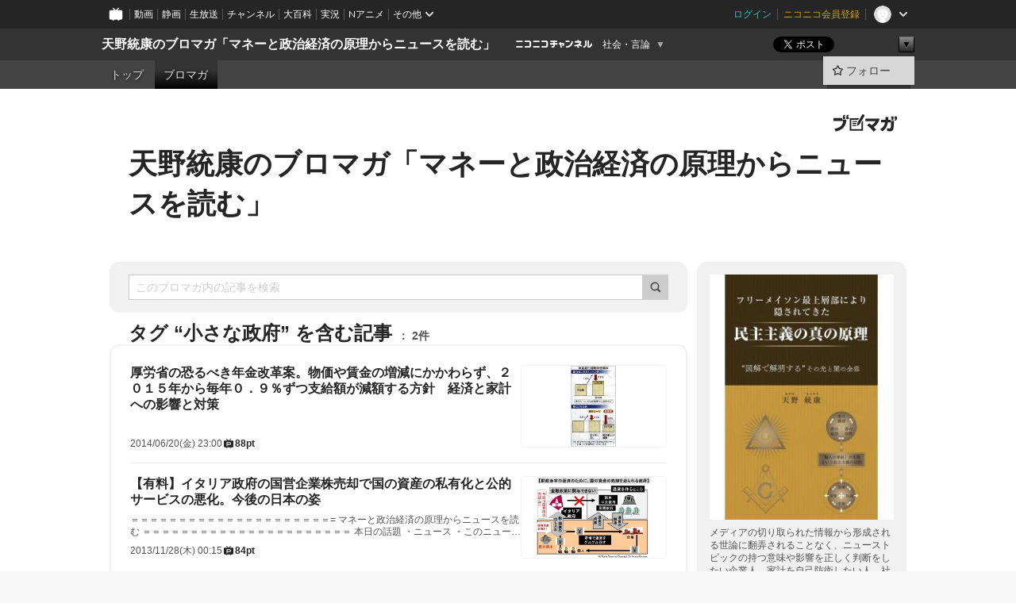

--- FILE ---
content_type: text/html; charset=UTF-8
request_url: https://ch.nicovideo.jp/amanomotoyasu/blomaga/tag/%E5%B0%8F%E3%81%95%E3%81%AA%E6%94%BF%E5%BA%9C
body_size: 50526
content:
<!DOCTYPE HTML PUBLIC "-//W3C//DTD HTML 4.01 Transitional//EN"
"http://www.w3.org/TR/html4/loose.dtd">







<html class="webkit ">

<head>
<meta http-equiv="Content-Type" content="text/html; charset=utf-8">
<meta http-equiv="Content-Script-Type" content="text/javascript">
<meta http-equiv="Content-Style-Type" content="text/css">
<meta http-equiv="X-UA-Compatible" content="IE=edge, chrome=1">
<meta name="copyright" content="(C) DWANGO Co., Ltd.">

<title>小さな政府の記事 : 天野統康のブロマガ「マネーと政治経済の原理からニュースを読む」 : 天野統康のブロマガ「マネーと政治経済の原理からニュースを読む」 - ニコニコチャンネル
</title>

    

                                            <meta property="og:title" content="小さな政府の記事 : 天野統康のブロマガ「マネーと政治経済の原理からニュースを読む」 : 天野統康のブロマガ「マネーと政治経済の原理からニュースを読む」 - ニコニコチャンネル ">
<meta property="og:site_name" content="天野統康のブロマガ「マネーと政治経済の原理からニュースを読む」">
<meta property="og:description" content="マネーの構造と資本主義、民主主義の成り立ちの基本を理解すれば、日々のニュースが違って見える！ メディアの切り取られた情報に翻弄されることなく、 ニュースの持つ意味や影響を正しく判...">
<meta property="og:url" content="https://ch.nicovideo.jp/amanomotoyasu/blomaga/tag/%E5%B0%8F%E3%81%95%E3%81%AA%E6%94%BF%E5%BA%9C">
<meta property="og:image" content="https://img.cdn.nimg.jp/s/comch/channel-icon/original/ch2526055/7089295.jpg/512x512l_FFFFFFFF?key=172a603a331612d009c526f9aead8dc5034f3c68bd0c7fdb34ce38d75ab16144">
<meta property="og:type" content="website">
<meta property="fb:app_id" content="1080595878705344">
<meta name="twitter:card" content="summary">


    

<script type="text/javascript">
  try {
    window.NicoGoogleTagManagerDataLayer = [];

    var data = {};

        data.user = (function () {
      var user = {};

                  user.login_status = 'not_login';
            user.member_plan_id = null;

      return user;
      })();

    data.content = (function () {
      var content = {};
      content.community_id = '2526055';
      content.ch_screen_name = 'amanomotoyasu';
      content.channel_id = 'ch2526055';
      content.ch_monthly_charge = '550';
      return content;
    })();

    window.NicoGoogleTagManagerDataLayer.push(data);
    } catch (e) {}
</script>
<!-- Google Tag Manager For Channel Access Analytics -->


    <script>(function(w,d,s,l,i){w[l]=w[l]||[];w[l].push({'gtm.start':
                new Date().getTime(),event:'gtm.js'});var f=d.getElementsByTagName(s)[0],
            j=d.createElement(s),dl=l!='dataLayer'?'&l='+l:'';j.async=true;j.src=
            'https://www.googletagmanager.com/gtm.js?id='+i+dl;f.parentNode.insertBefore(j,f);
        })(window,document,'script','NicoChannelAccessAnalyticsGtmDataLayer','GTM-K8M6VGZ');</script>


<script>
        window.NicoChannelAccessAnalyticsGtmDataLayer.push({
        'event': 'TriggerAccessAnalytics',
        'PageParameter.ChannelId': 'ch2526055',
        'PageParameter.ContentId': null,
        'PageParameter.ContentBillingType': null,
        'PageParameter.IsChannelLiveMemberFree': null,
        'PageParameter.IsChannelLivePayProgram': null,
        'PageParameter.FrontendId': 32
    });
</script>
<!-- End Google Tag Manager For Channel Access Analytics -->
<!-- Google Tag Manager -->

<script>(function(w,d,s,l,i){w[l]=w[l]||[];w[l].push({'gtm.start':new Date().getTime(),event:'gtm.js'});var f=d.getElementsByTagName(s)[0],j=d.createElement(s),dl=l!='dataLayer'?'&l='+l:'';j.async=true;j.src='https://www.googletagmanager.com/gtm.js?id='+i+dl;f.parentNode.insertBefore(j,f);})(window,document,'script','NicoGoogleTagManagerDataLayer','GTM-KXT7G5G');</script>

<!-- End Google Tag Manager -->


    <meta name="description" content="メディアの切り取られた情報から形成される世論に翻弄されることなく、ニューストピックの持つ意味や影響を正しく判断をしたい企業人、家計を自己防衛したい人、社会、政治、経済に興味を持つ人向けのブロマガ。政治経済の動向が国民生活に影響するプロセスや、具体的な予測を、誰にも理解しやすい分かりやすさで、図や動画を用いて解説する。独立系だから出来るシンクタンクやマスコミで流されにくい重要なニュースなどを配信...">
    
        
                                
            
        
        
        
        
        
                
        
                
        


                                    <link rel="canonical" href="https://ch.nicovideo.jp/amanomotoyasu/blomaga">


    

                        <link rel="alternate" media="only screen and (max-width: 640px)" href="https://sp.ch.nicovideo.jp/amanomotoyasu/blomaga/tag/小さな政府" />

    <link rel="shortcut icon" href="https://ch.nicovideo.jp/favicon.ico?111206">

<link rel="stylesheet" href="https://secure-dcdn.cdn.nimg.jp/nicochannel/chfront/css/legacy-less/base.css?1763614925
">








    <link rel="alternate" type="application/rss+xml" title="天野統康のブロマガ「マネーと政治経済の原理からニュースを読む」" href="https://ch.nicovideo.jp/amanomotoyasu/blomaga/nico/feed">


    <link rel="stylesheet" href="https://secure-dcdn.cdn.nimg.jp/nicochannel/chfront/css/legacy-less/channel-channel_base.css?1763614925
">

        <style type="text/css"><!--
                section.site_body  {
						background-color:#ffffff;
						background-position:left top;
			background-repeat:no-repeat;
			background-attachment:scroll;
			color:#333333;
	}
section.site_body a {
		color:#6296c1;
	}
section.site_body a:visited {
		color:#6179bf;
	}


div#channel-main  {
						background-color:#ffffff;
						background-position:left top;
			background-repeat:no-repeat;
			background-attachment:scroll;
			color:#333333;
	}
div#channel-main a {
		color:#6296c1;
	}

div#channel-main a:visited {
		color:#6179bf;
	}


    --></style>




    <link rel="stylesheet" href="https://secure-dcdn.cdn.nimg.jp/nicochannel/chfront/css/legacy-less/channel-channel_blog.css?1763614925
">
    <link rel="stylesheet" href="https://secure-dcdn.cdn.nimg.jp/nicochannel/chfront/css/channel/blog/body_style.css?1763614925
">

<link rel="stylesheet" href="https://secure-dcdn.cdn.nimg.jp/nicochannel/chfront/css/legacy-less/campaign-ticket_sale-ticket_sale.css?1763614925
">



<script>
var is_login   = false;
var is_premium = false;
var is_channel = true;
var user_is_joinable = false;
var nicopo_balance = false;
var page_code  = "blog_list"||null;
var page_id    = "ch_blomaga_tag"||null;
var user       = null,
    ad_age     = null;
var community = {
    "type":"normal"
};
var channeloption = {
    "first_month_free_flag":false};
var show_danimestore_invitation = false</script>


<script src="https://secure-dcdn.cdn.nimg.jp/nicochannel/chfront/js/polyfill/closest.js"></script>

<script src="https://secure-dcdn.cdn.nimg.jp/nicochannel/chfront/js/lib/jquery/jquery-3.6.min.js"></script>
<script src="https://secure-dcdn.cdn.nimg.jp/nicochannel/chfront/js/lib/jquery/jquery-migrate.3.3.2.min.js"></script>

<script>jQuery.noConflict();</script>
<script src="https://secure-dcdn.cdn.nimg.jp/nicochannel/chfront/js/common.js?1763614925
"></script>



<script src="https://secure-dcdn.cdn.nimg.jp/nicochannel/chfront/js/lib/swfobject.js?v1.5.1"></script>


<script src="https://res.ads.nicovideo.jp/assets/js/ads2.js?ref=ch"></script>

<script src="https://secure-dcdn.cdn.nimg.jp/nicochannel/chfront/js/channel/blog/article.js?1763614925
"></script>
            <script src="https://secure-dcdn.cdn.nimg.jp/nicochannel/chfront/js/channel/blog/article_tag.js?1763614925
"></script>
    <script src="https://secure-dcdn.cdn.nimg.jp/nicochannel/chfront/js/lib/jquery/jquery.easing.1.4.1.js"></script>






<script>
    (function (w, k1, k2) {
        w[k1] = w[k1] || {};
        w[k1][k2] = w[k1][k2] || {};
        w[k1][k2]['CurrentChannel'] = {
            ChannelId: 2526055,
        };
    })(window, 'NicochFrontCoreForeignVariableBinding', 'ChFront');
</script>


</head>

<body class="
 ja  channel personal">
<!-- Google Tag Manager (noscript) -->
<noscript><iframe src="https://www.googletagmanager.com/ns.html?id=GTM-KXT7G5G" height="0" width="0" style="display:none;visibility:hidden"></iframe></noscript>
<!-- End Google Tag Manager (noscript) -->




                <div id="CommonHeader" class="c-siteCommonHeaderUnit"></div>

<!---->
<!---->


<script>
    window.onCommonHeaderReady = function(commonHeader) {
        commonHeader.mount('#CommonHeader', {
                        frontendId: 32,
            site: 'channel',
            user: {
                                isLogin: false            },
            customization: {
                nextUrl: '/amanomotoyasu/blomaga/tag/%E5%B0%8F%E3%81%95%E3%81%AA%E6%94%BF%E5%BA%9C',
                logoutNextUrl: '/amanomotoyasu/blomaga/tag/%E5%B0%8F%E3%81%95%E3%81%AA%E6%94%BF%E5%BA%9C',
                size: {
                    maxWidth: '1024px',
                    minWidth: '1024px'
                },
                userPanelServiceLinksLabel: 'ニコニコチャンネルメニュー',
                userPanelServiceLinks: [
                    {
                        href : '/my/purchased',
                        label: '購入したもの'
                    },
                    {
                        href : '/my/following',
                        label: '登録したチャンネル'
                    },
                    {
                        href : '/my/mail/subscribing',
                        label: '購読中のブロマガ'
                    },
                    {
                        href : '/start',
                        label: 'チャンネルを開設'
                    },
                    {
                        href : '/portal/anime',
                        label: 'アニメ'
                    },
                    {
                        href : '/portal/blomaga',
                        label: 'ブロマガ'
                    }
                ],
                helpLink: {
                    href: 'https://qa.nicovideo.jp/category/show/429?site_domain=default'
                }
            }
        });
    };
</script>
<script type="text/javascript" src="https://common-header.nimg.jp/3.0.0/pc/CommonHeaderLoader.min.js"></script>
    
        <header class="site">
                            <div id="head_cp">
    <div class="head_inner">

    <nav class="head_breadcrumb" id="head_cp_breadcrumb">
        <h1 class="channel_name"><a href="/amanomotoyasu">天野統康のブロマガ「マネーと政治経済の原理からニュースを読む」</a></h1>
        <div class="site_logo"><a href="https://ch.nicovideo.jp/"><img src="https://secure-dcdn.cdn.nimg.jp/nicochannel/chfront/img/base/niconico_channel_small.png" alt="ニコニコチャンネル"></a></div>

                                <div class="channel_category">
                <a href="/portal/media">
                    社会・言論
                </a>
                <menu class="switch_category">
                    <span class="other">▼</span>
                    <ul id="other_categories_list" style="display:none;">
                        <li ><a href="/portal/blomaga">ブロマガ</a>
<li ><a href="/portal/anime">アニメ</a>
<li ><a href="/portal/movie">映画・ドラマ</a>
<li class="selected"><a href="/portal/media">社会・言論</a>
<li ><a href="/portal/tokusatsu">特撮</a>
<li ><a href="/portal/music">音楽</a>
<li ><a href="/portal/entertainment">エンタメ</a>
<li ><a href="/portal/sports">スポーツ</a>
<li ><a href="/portal/showbiz">芸能</a>
<li ><a href="/portal/life">生活</a>
<li ><a href="/portal/politics">政治</a>
<li ><a href="/portal/game">ゲーム</a>
<li ><a href="/portal/variety">バラエティ</a>
<li ><a href="/portal/gravure">グラビア</a>
                    </ul>
                </menu>
            </div>
            <script>Ch.categoryDropdown.init();</script>
            </nav>

        <menu id="head_sns_share" class="sns_share">
        <!--SNS共有-->
        
        
                                        <div class="sns_button twitter">
            <a href="https://x.com/intent/post" class="twitter-share-button" data-count="horizontal" data-url="https://ch.nicovideo.jp/amanomotoyasu" data-text="天野統康のブロマガ「マネーと政治経済の原理からニュースを読む」 #nicoch" data-count="none" data-lang="ja">Post</a>
        </div>

        <div class="sns_button facebook">
            <iframe src="https://www.facebook.com/plugins/like.php?href=https://ch.nicovideo.jp/amanomotoyasu&locale=&app_id=227837487254498&amp;send=false&amp;layout=button&amp;width=100&amp;show_faces=false&amp;action=like&amp;colorscheme=light&amp;font&amp;height=21" scrolling="no" frameborder="0" allowTransparency="true"
            style="width:110px; height:21px"></iframe>
                    </div>

        <!--その他のSNS: hatebu gp+-->
        <div class="sns_other">
            <button class="btn_share_toggle"><span class="down">▼</span><span class="up">▲</span></button>
            <div id="head_sns_share_more">
                <ul>
                    <li class="hatebu"><a href="http://b.hatena.ne.jp/entry/s/ch.nicovideo.jp/amanomotoyasu/blomaga/tag/%E5%B0%8F%E3%81%95%E3%81%AA%E6%94%BF%E5%BA%9C" class="hatena-bookmark-button" data-hatena-bookmark-title="天野統康のブロマガ「マネーと政治経済の原理からニュースを読む」 - ニコニコチャンネル" data-hatena-bookmark-layout="basic"><img src="https://b.st-hatena.com/images/entry-button/button-only.gif" alt="このエントリーをはてなブックマークに追加" width="20" height="20"></a>
                </ul>
            </div>
        </div>
        
        <script>
        jQuery(".btn_share_toggle").on("click",function(){
            var sns_other = jQuery(".sns_other");
            var sns_other_panel = jQuery("#head_sns_share_more");
            var target_height = sns_other_panel.find("ul").outerHeight();
            var expanded_class = "expanded";
            if(sns_other.hasClass(expanded_class)){
                //close it
                sns_other_panel.animate({"height":"0"},150);
                sns_other.removeClass(expanded_class);
            }else{
                //open it
                sns_other_panel.animate({"height":target_height},150);
                sns_other.addClass(expanded_class);
            }
        });
        </script>
        
    </menu>
    
    </div>
    </div>
    <div id="head_cp_menu">
    <div class="head_inner">
                                <nav class="current channel" id="cp_menu">
                <ul>
                                                                                                        <li class="">
                        <a href="/amanomotoyasu">トップ</a>

                    
                    
                    
                                                                                                                        <li class="selected">
                            <a href="/amanomotoyasu/blomaga">ブロマガ</a>
                    
                                                    </ul>
            </nav>
                    
        <div class="user_control">
                        <div id="member_continuation_react_pc_root"></div>
            <script src="https://dcdn.cdn.nimg.jp/nicochannel/nicochfrontcore/main/Component/ChFront/Endpoint/Channel/ContinuationRank/ContinuationRankEntryPoint.js?1763614925
"></script>
            
            <div class="join_leave">
                                                    <div class="cell">
            <a href="https://account.nicovideo.jp/login?next_url=%2Famanomotoyasu%2Fblomaga%2Ftag%2F%25E5%25B0%258F%25E3%2581%2595%25E3%2581%25AA%25E6%2594%25BF%25E5%25BA%259C&site=channel&time=1763896883&hash_key=7e3917ae"
               class="btn_follow bookmark"
               onmouseover="jQuery('#please_login').show(); return false;"
               onmouseout="jQuery('#please_login').hide(); return false;"
               data-selector="sendGA360Event"
               data-ga-event-tag="nicoch_click_header-follow-button"
            >
            <span class="labels">
                <span class="off">フォロー</span>
            </span>
            </a>
        </div>
    
            </div>
        </div>
    </div>
    </div>    
    
    
    

                    
    
        
        
    <script>

    //共有ボタンに展開イベントを割り振り
    var panel	= jQuery("#shareMenuBar"),
            trigger = jQuery("#shareMenuTrigger");
    jQuery("#shareMenuTrigger").on('click', function(event){
        if(panel.is(':visible')){
            toggleShareMenu(false);
        }else{
            toggleShareMenu(true);
        }
        return false;
    });

    //ヘッダーの初月無料プランリンクclick後に、入会プラン周りを目立たせる
    jQuery("a#first_month_free_flag").on('click', function(){
        var joinMenu = jQuery("#cp_joinmenu");
        var animateDuration = 500;
        var isScroll = Ch.smoothScroll("#cp_joinmenu", {"duration": animateDuration});
        joinMenu
            .wrapInner('<div class="cp_joinmenu_cnt"></div>')
            .append('<span class="bg_cp_joinmenu"></span>')
            .css({"position":"relative"});
        var cnt = joinMenu.find(".cp_joinmenu_cnt");
        var bg = joinMenu.find(".bg_cp_joinmenu");
        cnt.css({"position":"relative", "z-index":"1"});
        bg.css({
            "position":"absolute",
            "top":0,
            "left":0,
            "z-index":0,
            "width": joinMenu.innerWidth(),
            "height": joinMenu.innerHeight(),
            "background": "#fff",
            "opacity":"0"
        });
        setTimeout(function(){
            bg.animate({"opacity":"1"},100).animate({"opacity":"0"},1000,function(){this.remove()})
        }, animateDuration);
        if(isScroll) {return false;}
    });

    </script>
    





            </header>

                <section class="site_body">
            <article class="content white" data-page-id="ch_blomaga_tag">
                <div class="p-channelBlogArticleList">
    <div class="p-channelBlogArticleList__header">
        <div class="c-blogSignature">
    <a href="/portal/blomaga">
        <svg xmlns="http://www.w3.org/2000/svg" viewBox="0 0 80 22">
    <path d="M58.138 5.428c-.385 2.154-1.397 6.484-7.408 10.689 1.801 1.74 2.449 2.527 3.016 3.21L50.569 22v-.002c-2.166-3.066-5.79-6.317-8.238-8.12l2.773-2.443c.628.434 1.477.994 3.056 2.341 3.138-1.926 4.25-3.992 4.777-4.924H40.166V5.428h17.972ZM11.071 6.724h5.303c-.41 5.656-2.443 12.8-13.5 14.978l-1.599-3.368c9.067-1.653 10.383-6.02 11.05-9.92H0v-3.55h11.071v1.86ZM69.24 3.562c-.061.999-.103 2-.203 3.387h2.848v1.89l.856-.029c.516-.018 1.374-.047 2.133-.365v.002c.58-.242 1.011-.621 1.286-1.103v2.893c0 2.203-.163 6.918-.85 8.836-.831 2.306-2.834 2.408-3.806 2.408-.404 0-1.516-.021-3.824-.306l-.223-3.593c.77.142 1.883.347 3.056.347 1.255 0 1.538-.245 1.74-1.265.122-.611.365-4.795.365-5.367v-.98h-3.966c-1.215 7.43-5.91 10.408-7.266 11.286l-2.449-2.756c3.441-1.917 5.284-4.306 6.154-8.53h-5.182V6.95h5.546c.1-1.632.1-2.632.1-3.428l3.684.04ZM31.168 7.048h-8.67v11.691h12.699v-7.748l1.932-3.262v12.959H20.566V5.098h11.756l-1.154 1.949Z"/>
    <path d="M28.683 15.116H23.96v-1.392h4.724v1.392ZM37.656.199l1.107.667.661.818-6.296 10.628h-.002c.005-.001-1.804 1.43-1.804 1.43l-.895.708s-.362.302-.565.18c-.203-.123-.113-.59-.113-.59l.578-3.405L36.628 0l1.028.199ZM28.896 12.472h-4.937V11.08h5.173l-.236 1.392ZM29.52 9.827h-5.561V8.436h6.386l-.825 1.391ZM75.676 5.968c0 1.91-2.007 1.975-2.964 2.008v-1.42c.972-.016 1.295-.179 1.295-.766h-1.295V2.786h2.964v3.182ZM80 5.968c0 1.91-2.007 1.975-2.962 2.008v-1.42c.972-.016 1.296-.179 1.296-.766h-1.296V2.786H80v3.182ZM19.187 2.117c-.972.017-1.295.18-1.295.767h1.295v3.003h-2.963V2.704c0-1.91 2.008-1.975 2.963-2.008v1.42ZM14.863 2.117c-.972.017-1.295.18-1.295.767h1.295v3.003h-2.964V2.704C11.9.794 13.908.73 14.863.696v1.42Z"/>
</svg>
    </a>
</div>
        <h1 class="blogTitle">
            <a href="/amanomotoyasu/blomaga">
                天野統康のブロマガ「マネーと政治経済の原理からニュースを読む」
            </a>
        </h1>
    </div>

    <div class="p-channelBlogArticleList__mainColumn">
                                <div class="c-blogArticleListSortMenu">
    <form class="searchBox" action="/amanomotoyasu/blomaga" method="get">
        <label>
            <input class="c-formInputTypeText"
                   id="keyword"
                   name="keyword"
                   type="text"
                   autocomplete="off"
                   maxlength="255"
                   value=""
                   placeholder="このブロマガ内の記事を検索"
            >
            <button type="submit" class="c-formSubmitButtonWithIconOnly">
                <svg xmlns="http://www.w3.org/2000/svg" viewBox="0 0 24 24">
    <path d="m20.73 18.26-3.308-3.31a8.199 8.199 0 0 0 1.32-4.46c0-4.55-3.699-8.25-8.246-8.25-4.548 0-8.246 3.7-8.246 8.25s3.698 8.25 8.246 8.25c1.639 0 3.168-.49 4.457-1.32l3.309 3.31c.34.34.79.51 1.239.51.45 0 .9-.17 1.24-.51.679-.68.679-1.79 0-2.47h-.01Zm-10.234-2.01a5.756 5.756 0 0 1-5.747-5.75c0-3.17 2.578-5.75 5.747-5.75a5.756 5.756 0 0 1 5.747 5.75c0 1.17-.35 2.27-.96 3.18-.43.64-.97 1.19-1.609 1.61-.91.61-1.999.96-3.178.96Z"/>
</svg>
            </button>
        </label>
            </form>

    </div>

            
                            <div class="c-blogArticleListHeader">
    <h2>
                    <span>
                                    タグ&nbsp;“小さな政府”&nbsp;を含む記事
                            </span>
                <small>
            2件
        </small>
    </h2>
    </div>
                <div class="articleContainer">
                                            <div class="c-blogArticleListItem">
    <a href="/amanomotoyasu/blomaga/ar559198">
        <div class="articleSummary">
            <h2>厚労省の恐るべき年金改革案。物価や賃金の増減にかかわらず、２０１５年から毎年０．９％ずつ支給額が減額する方針　経済と家計への影響と対策</h2>
            <p>     </p>
            <div class="c-blogArticleListMetadata">
    <span class="publishDate">2014/06/20(金) 23:00</span>

            
                    <span class="c-ppvPrice">
                <svg xmlns="http://www.w3.org/2000/svg" viewBox="0 0 24 24">
    <path d="M14.157 6.305h5.235c.89 0 1.608.719 1.608 1.607v9.639c0 .888-.718 1.608-1.608 1.608h-2.04l-1.215 1.411a.471.471 0 0 1-.736 0l-1.215-1.41H9.813l-1.215 1.41a.47.47 0 0 1-.735 0l-1.215-1.41H4.61A1.61 1.61 0 0 1 3 17.55V7.913c0-.888.722-1.607 1.61-1.607h5.233l-2.149-2.02a.748.748 0 0 1-.038-1.048.73.73 0 0 1 1.038-.038L12 6.305l3.306-3.106a.729.729 0 0 1 1.037.038c.277.3.26.77-.037 1.049l-2.15 2.019ZM8.693 17.02a.679.679 0 0 0 .27.052.717.717 0 0 0 .506-.199.628.628 0 0 0 .218-.506v-1.761h4.447c.478.018.947-.13 1.333-.42.338-.257.608-.597.783-.99a2.94 2.94 0 0 0 .237-1.147 2.8 2.8 0 0 0-.244-1.124c-.18-.39-.45-.73-.786-.99a2.725 2.725 0 0 0-1.607-.468H8.984a.71.71 0 0 0-.52.206.682.682 0 0 0-.22.502v6.188a.642.642 0 0 0 .22.503c.065.066.143.12.229.154Zm1.27-6.066a.415.415 0 0 1 .18-.025l.018-.004h4.006c.184.003.359.08.488.214.118.119.207.263.262.423a1.39 1.39 0 0 1 0 .945 1.187 1.187 0 0 1-.262.423.675.675 0 0 1-.502.188h-4.47v-1.72a.45.45 0 0 1 .125-.344.426.426 0 0 1 .154-.1Z"/>
</svg>
                <strong>88pt</strong>
            </span>
            
    </div>
        </div>

                    <div class="articleThumbnail">
                <img src="https://secure-dcdn.cdn.nimg.jp/blomaga/material/channel/article_thumbnail/ch2526055/559198" alt="厚労省の恐るべき年金改革案。物価や賃金の増減にかかわらず、２０１５年から毎年０．９％ずつ支給額が減額する方針　経済と家計への影響と対策">
            </div>
            </a>
</div>
                                            <div class="c-blogArticleListItem">
    <a href="/amanomotoyasu/blomaga/ar400545">
        <div class="articleSummary">
            <h2>【有料】イタリア政府の国営企業株売却で国の資産の私有化と公的サービスの悪化。今後の日本の姿</h2>
            <p>＝＝＝＝＝＝＝＝＝＝＝＝＝＝＝＝＝＝＝＝＝=  マネーと政治経済の原理からニュースを読む  ＝＝＝＝＝＝＝＝＝＝＝＝＝＝＝＝＝＝＝＝＝＝  本日の話題  ・ニュース  ・このニュースから予測される今後の日本の姿  ・家計の対策  ＝＝＝＝＝＝＝＝＝＝＝＝＝＝＝＝＝＝＝＝＝＝  ・伊、国営企業株など売却　増税避け財政再建　1兆6400億円調達へ 日本経済新聞　11月26日6面  （記事の要約） イタリア政府が公的債務（財政赤字）の削減のために、 政府が保有する国営企業などの株式を売却する。  最大120億ユーロ（約1兆6400億円）を調達すると表明。 増税を回避しつつ財政再建をすすめる。  今回は8社の株式だが、数ヶ月以内に追加の株式売却を決める可能性がある。 公共放送のRAIやイタリア郵政公社など、同国にはまだ国有企業が多く残っている。  背景には、欧州連合（EU）からの財政再建への圧力がある。  民間企業にとっては、政府系企業株式の取得が、事業拡大の好機になる。  ＝＝＝＝＝＝＝＝＝＝＝＝＝＝＝＝＝＝＝＝＝＝</p>
            <div class="c-blogArticleListMetadata">
    <span class="publishDate">2013/11/28(木) 00:15</span>

            
                    <span class="c-ppvPrice">
                <svg xmlns="http://www.w3.org/2000/svg" viewBox="0 0 24 24">
    <path d="M14.157 6.305h5.235c.89 0 1.608.719 1.608 1.607v9.639c0 .888-.718 1.608-1.608 1.608h-2.04l-1.215 1.411a.471.471 0 0 1-.736 0l-1.215-1.41H9.813l-1.215 1.41a.47.47 0 0 1-.735 0l-1.215-1.41H4.61A1.61 1.61 0 0 1 3 17.55V7.913c0-.888.722-1.607 1.61-1.607h5.233l-2.149-2.02a.748.748 0 0 1-.038-1.048.73.73 0 0 1 1.038-.038L12 6.305l3.306-3.106a.729.729 0 0 1 1.037.038c.277.3.26.77-.037 1.049l-2.15 2.019ZM8.693 17.02a.679.679 0 0 0 .27.052.717.717 0 0 0 .506-.199.628.628 0 0 0 .218-.506v-1.761h4.447c.478.018.947-.13 1.333-.42.338-.257.608-.597.783-.99a2.94 2.94 0 0 0 .237-1.147 2.8 2.8 0 0 0-.244-1.124c-.18-.39-.45-.73-.786-.99a2.725 2.725 0 0 0-1.607-.468H8.984a.71.71 0 0 0-.52.206.682.682 0 0 0-.22.502v6.188a.642.642 0 0 0 .22.503c.065.066.143.12.229.154Zm1.27-6.066a.415.415 0 0 1 .18-.025l.018-.004h4.006c.184.003.359.08.488.214.118.119.207.263.262.423a1.39 1.39 0 0 1 0 .945 1.187 1.187 0 0 1-.262.423.675.675 0 0 1-.502.188h-4.47v-1.72a.45.45 0 0 1 .125-.344.426.426 0 0 1 .154-.1Z"/>
</svg>
                <strong>84pt</strong>
            </span>
            
    </div>
        </div>

                    <div class="articleThumbnail">
                <img src="https://secure-dcdn.cdn.nimg.jp/blomaga/material/channel/article_thumbnail/ch2526055/400545" alt="【有料】イタリア政府の国営企業株売却で国の資産の私有化と公的サービスの悪化。今後の日本の姿">
            </div>
            </a>
</div>
                                    </div>
            
                                    
<div class="c-blogArticleListPager">
    <a class="prevButton"
       href="/amanomotoyasu/blomaga/tag/小さな政府?page=1"
       aria-disabled="true"
    >
        <svg xmlns="http://www.w3.org/2000/svg" viewBox="0 0 24 24">
    <path d="M10 18.25c-.32 0-.64-.12-.88-.37a1.25 1.25 0 0 1 0-1.77l4.12-4.12-4.12-4.12a1.25 1.25 0 0 1 0-1.77 1.25 1.25 0 0 1 1.77 0l5 5c.49.49.49 1.28 0 1.77l-5 5c-.24.24-.56.37-.88.37l-.01.01Z"/>
</svg>
        <span>前へ</span>
    </a>
    <strong class="pageCount">
        1/1
    </strong>
    <a class="nextButton"
       href="/amanomotoyasu/blomaga/tag/小さな政府?page=1"
       aria-disabled="true"
    >
        <span>次へ</span>
        <svg xmlns="http://www.w3.org/2000/svg" viewBox="0 0 24 24">
    <path d="M10 18.25c-.32 0-.64-.12-.88-.37a1.25 1.25 0 0 1 0-1.77l4.12-4.12-4.12-4.12a1.25 1.25 0 0 1 0-1.77 1.25 1.25 0 0 1 1.77 0l5 5c.49.49.49 1.28 0 1.77l-5 5c-.24.24-.56.37-.88.37l-.01.01Z"/>
</svg>
    </a>
</div>
                        </div>

    <div class="p-channelBlogArticleList__sideColumn">
        <div class="c-blogProfile">
            <img src="https://secure-dcdn.cdn.nimg.jp/blomaga/material/channel/blog_thumbnail/ch2526055.jpg?1663046346" alt="天野統康のブロマガ「マネーと政治経済の原理からニュースを読む」">
                <p>メディアの切り取られた情報から形成される世論に翻弄されることなく、ニューストピックの持つ意味や影響を正しく判断をしたい企業人、家計を自己防衛したい人、社会、政治、経済に興味を持つ人向けのブロマガ。
政治経済の動向が国民生活に影響するプロセスや、具体的な予測を、誰にも理解しやすい分かりやすさで、図や動画を用いて解説する。
独立系だから出来るシンクタンクやマスコミで流されにくい重要なニュースなどを配信する。

</p>
        <div>
                    <a class="buttonFollowChannel" href="https://account.nicovideo.jp/login?next_url=%2Famanomotoyasu%2Fblomaga%2Ftag%2F%25E5%25B0%258F%25E3%2581%2595%25E3%2581%25AA%25E6%2594%25BF%25E5%25BA%259C&site=channel&time=1763896883&hash_key=7e3917ae">
                <span class="followIcon"><svg xmlns="http://www.w3.org/2000/svg" viewBox="0 0 24 24">
    <path d="M21.9384 9.62793C21.7949 9.1875 21.4209 8.87012 20.9638 8.79883L15.5664 7.95508L13.1093 2.70508C12.9082 2.27734 12.4736 2 12 2C11.5263 2 11.0918 2.27734 10.8906 2.70605L8.43355 7.95508L3.03609 8.79883C2.57906 8.87012 2.20504 9.1875 2.06148 9.62793C1.91695 10.0684 2.02925 10.5459 2.3564 10.875L6.2314 14.7695L4.84566 20.4844C4.73238 20.9502 4.90328 21.4434 5.28121 21.7393C5.50093 21.9111 5.76851 21.999 6.03707 21.999C6.23043 21.999 6.42476 21.9531 6.6025 21.8604L12 19.0498L17.3964 21.8594C17.8212 22.083 18.3418 22.0352 18.7187 21.7393C19.0966 21.4434 19.2675 20.9502 19.1543 20.4854L17.7685 14.7695L21.6445 10.874C21.9707 10.5459 22.083 10.0684 21.9384 9.62793Z"/>
</svg>
</span>
                <strong>フォロー</strong>
            </a>
                <a class="buttonRssFeed" href="/amanomotoyasu/blomaga/nico/feed" target="_blank">
            <svg xmlns="http://www.w3.org/2000/svg" viewBox="0 0 24 24">
    <path d="M5.111 4v2.127c7.036 0 12.762 5.724 12.762 12.763H20C20 10.679 13.322 4 5.111 4Z"/>
    <path d="M5.111 8.254v2.128c4.692 0 8.508 3.815 8.508 8.508h2.127c0-5.865-4.77-10.636-10.635-10.636Z"/>
    <path d="M5.111 12.508v2.128a4.258 4.258 0 0 1 4.254 4.254h2.127a6.387 6.387 0 0 0-6.38-6.382ZM5.537 16.927a1.536 1.536 0 1 0 0 3.073 1.536 1.536 0 0 0 0-3.073Z"/>
</svg>
            <strong>フィード</strong>
        </a>
    </div>
</div>
        <div class="c-blogAuthorProfile">
            <img src="https://secure-dcdn.cdn.nimg.jp/blomaga/material/channel/blog_author/ch2526055.jpg" alt="著者イメージ">
        <h4>天野統康</h4>
    <p>政治・経済・思想研究家。
自由民主制の隠された原理から、政治、経済、思想を研究し、著作、講演、ネットなどを通じて発表。

著書
最新刊
『フリーメイソン最上層部により隠されてきた真の民主主義の原理』2022年3月　Amazon　kindle

「あなたはお金のしくみにこうして騙されている　2011年　徳間書店」

『サヨナラ！操作された「お金と民主主義」　2012年　成甲書房』 
『世界を騙し続けた詐欺経済学原論』2016年　ヒカルランド
『世界を騙し続けた洗脳政治学原論』2016年　ヒカルランド
『マルクスもケインズも触れなかった　嘘まみれ世界金融の超最大タブー』安部芳裕＆天野統康
2016年　ヒカルランド
</p>
            <a href="http://ameblo.jp/amanomotoyasu/" target="_blank">http://ameblo.jp/amanomotoyasu/</a>
    </div>

                    <div class="c-blogSubscribeInfo">
    <div class="c-blogDistributionRequirements">
    <strong>メール配信：あり<a href="/amanomotoyasu/blomaga/ar28569">サンプル記事</a></strong><strong>更新頻度：不定期</strong><span>※メール配信はチャンネルの月額会員限定です</span>
</div>

                    <div class="buttonContainer btn_admission">
            <a href="/amanomotoyasu/blomaga/tag/%E5%B0%8F%E3%81%95%E3%81%AA%E6%94%BF%E5%BA%9C#"
               id="chblogJoin"
               class="buttonEmailDeliveryManagement
                      chblog_main_btn
                      "
               type="normal"
               api_add="https://ch.nicovideo.jp/api/addblog"
               api_delete="https://ch.nicovideo.jp/api/deleteblog"
               params="channel_id=2526055&blog_id=402&time=&key=&return_json=1"
            >
                <span class="start">メール配信を購読する</span>
                <span class="currently">メール配信を購読中</span>
                <span class="cancel">メール配信の購読を解除</span>
            </a>
        </div>
    </div>

                            <hr class="c-divider" data-style="double">
                <div class="c-blogSideColumnArticleList">
    <h4>月別アーカイブ</h4>
    <ul>
                    <li>
                <a href="/amanomotoyasu/blomaga/202511">
                    <span>2025年11月のブロマガ記事（3）</span>
                </a>
            </li>
                    <li>
                <a href="/amanomotoyasu/blomaga/202510">
                    <span>2025年10月のブロマガ記事（5）</span>
                </a>
            </li>
                    <li>
                <a href="/amanomotoyasu/blomaga/202509">
                    <span>2025年09月のブロマガ記事（4）</span>
                </a>
            </li>
                    <li>
                <a href="/amanomotoyasu/blomaga/202508">
                    <span>2025年08月のブロマガ記事（7）</span>
                </a>
            </li>
                    <li>
                <a href="/amanomotoyasu/blomaga/202507">
                    <span>2025年07月のブロマガ記事（11）</span>
                </a>
            </li>
                    <li>
                <a href="/amanomotoyasu/blomaga/202506">
                    <span>2025年06月のブロマガ記事（9）</span>
                </a>
            </li>
                    <li>
                <a href="/amanomotoyasu/blomaga/202505">
                    <span>2025年05月のブロマガ記事（9）</span>
                </a>
            </li>
                    <li>
                <a href="/amanomotoyasu/blomaga/202504">
                    <span>2025年04月のブロマガ記事（6）</span>
                </a>
            </li>
                    <li>
                <a href="/amanomotoyasu/blomaga/202503">
                    <span>2025年03月のブロマガ記事（10）</span>
                </a>
            </li>
                    <li>
                <a href="/amanomotoyasu/blomaga/202502">
                    <span>2025年02月のブロマガ記事（5）</span>
                </a>
            </li>
                    <li>
                <a href="/amanomotoyasu/blomaga/202501">
                    <span>2025年01月のブロマガ記事（9）</span>
                </a>
            </li>
                    <li>
                <a href="/amanomotoyasu/blomaga/202412">
                    <span>2024年12月のブロマガ記事（11）</span>
                </a>
            </li>
                    <li>
                <a href="/amanomotoyasu/blomaga/202411">
                    <span>2024年11月のブロマガ記事（7）</span>
                </a>
            </li>
                    <li>
                <a href="/amanomotoyasu/blomaga/202410">
                    <span>2024年10月のブロマガ記事（6）</span>
                </a>
            </li>
                    <li>
                <a href="/amanomotoyasu/blomaga/202409">
                    <span>2024年09月のブロマガ記事（2）</span>
                </a>
            </li>
                    <li>
                <a href="/amanomotoyasu/blomaga/202406">
                    <span>2024年06月のブロマガ記事（1）</span>
                </a>
            </li>
                    <li>
                <a href="/amanomotoyasu/blomaga/202405">
                    <span>2024年05月のブロマガ記事（8）</span>
                </a>
            </li>
                    <li>
                <a href="/amanomotoyasu/blomaga/202404">
                    <span>2024年04月のブロマガ記事（4）</span>
                </a>
            </li>
                    <li>
                <a href="/amanomotoyasu/blomaga/202403">
                    <span>2024年03月のブロマガ記事（4）</span>
                </a>
            </li>
                    <li>
                <a href="/amanomotoyasu/blomaga/202402">
                    <span>2024年02月のブロマガ記事（2）</span>
                </a>
            </li>
                    <li>
                <a href="/amanomotoyasu/blomaga/202401">
                    <span>2024年01月のブロマガ記事（7）</span>
                </a>
            </li>
                    <li>
                <a href="/amanomotoyasu/blomaga/202312">
                    <span>2023年12月のブロマガ記事（9）</span>
                </a>
            </li>
                    <li>
                <a href="/amanomotoyasu/blomaga/202311">
                    <span>2023年11月のブロマガ記事（1）</span>
                </a>
            </li>
                    <li>
                <a href="/amanomotoyasu/blomaga/202310">
                    <span>2023年10月のブロマガ記事（1）</span>
                </a>
            </li>
                    <li>
                <a href="/amanomotoyasu/blomaga/202309">
                    <span>2023年09月のブロマガ記事（4）</span>
                </a>
            </li>
                    <li>
                <a href="/amanomotoyasu/blomaga/202308">
                    <span>2023年08月のブロマガ記事（7）</span>
                </a>
            </li>
                    <li>
                <a href="/amanomotoyasu/blomaga/202307">
                    <span>2023年07月のブロマガ記事（4）</span>
                </a>
            </li>
                    <li>
                <a href="/amanomotoyasu/blomaga/202306">
                    <span>2023年06月のブロマガ記事（4）</span>
                </a>
            </li>
                    <li>
                <a href="/amanomotoyasu/blomaga/202305">
                    <span>2023年05月のブロマガ記事（8）</span>
                </a>
            </li>
                    <li>
                <a href="/amanomotoyasu/blomaga/202304">
                    <span>2023年04月のブロマガ記事（8）</span>
                </a>
            </li>
                    <li>
                <a href="/amanomotoyasu/blomaga/202303">
                    <span>2023年03月のブロマガ記事（6）</span>
                </a>
            </li>
                    <li>
                <a href="/amanomotoyasu/blomaga/202302">
                    <span>2023年02月のブロマガ記事（4）</span>
                </a>
            </li>
                    <li>
                <a href="/amanomotoyasu/blomaga/202301">
                    <span>2023年01月のブロマガ記事（7）</span>
                </a>
            </li>
                    <li>
                <a href="/amanomotoyasu/blomaga/202212">
                    <span>2022年12月のブロマガ記事（7）</span>
                </a>
            </li>
                    <li>
                <a href="/amanomotoyasu/blomaga/202211">
                    <span>2022年11月のブロマガ記事（6）</span>
                </a>
            </li>
                    <li>
                <a href="/amanomotoyasu/blomaga/202210">
                    <span>2022年10月のブロマガ記事（7）</span>
                </a>
            </li>
                    <li>
                <a href="/amanomotoyasu/blomaga/202209">
                    <span>2022年09月のブロマガ記事（5）</span>
                </a>
            </li>
                    <li>
                <a href="/amanomotoyasu/blomaga/202208">
                    <span>2022年08月のブロマガ記事（1）</span>
                </a>
            </li>
                    <li>
                <a href="/amanomotoyasu/blomaga/202207">
                    <span>2022年07月のブロマガ記事（6）</span>
                </a>
            </li>
                    <li>
                <a href="/amanomotoyasu/blomaga/202206">
                    <span>2022年06月のブロマガ記事（7）</span>
                </a>
            </li>
                    <li>
                <a href="/amanomotoyasu/blomaga/202205">
                    <span>2022年05月のブロマガ記事（7）</span>
                </a>
            </li>
                    <li>
                <a href="/amanomotoyasu/blomaga/202204">
                    <span>2022年04月のブロマガ記事（2）</span>
                </a>
            </li>
                    <li>
                <a href="/amanomotoyasu/blomaga/202203">
                    <span>2022年03月のブロマガ記事（4）</span>
                </a>
            </li>
                    <li>
                <a href="/amanomotoyasu/blomaga/202202">
                    <span>2022年02月のブロマガ記事（2）</span>
                </a>
            </li>
                    <li>
                <a href="/amanomotoyasu/blomaga/202201">
                    <span>2022年01月のブロマガ記事（3）</span>
                </a>
            </li>
                    <li>
                <a href="/amanomotoyasu/blomaga/202112">
                    <span>2021年12月のブロマガ記事（2）</span>
                </a>
            </li>
                    <li>
                <a href="/amanomotoyasu/blomaga/202111">
                    <span>2021年11月のブロマガ記事（5）</span>
                </a>
            </li>
                    <li>
                <a href="/amanomotoyasu/blomaga/202110">
                    <span>2021年10月のブロマガ記事（9）</span>
                </a>
            </li>
                    <li>
                <a href="/amanomotoyasu/blomaga/202109">
                    <span>2021年09月のブロマガ記事（9）</span>
                </a>
            </li>
                    <li>
                <a href="/amanomotoyasu/blomaga/202108">
                    <span>2021年08月のブロマガ記事（5）</span>
                </a>
            </li>
                    <li>
                <a href="/amanomotoyasu/blomaga/202107">
                    <span>2021年07月のブロマガ記事（1）</span>
                </a>
            </li>
                    <li>
                <a href="/amanomotoyasu/blomaga/202106">
                    <span>2021年06月のブロマガ記事（1）</span>
                </a>
            </li>
                    <li>
                <a href="/amanomotoyasu/blomaga/202104">
                    <span>2021年04月のブロマガ記事（2）</span>
                </a>
            </li>
                    <li>
                <a href="/amanomotoyasu/blomaga/202102">
                    <span>2021年02月のブロマガ記事（1）</span>
                </a>
            </li>
                    <li>
                <a href="/amanomotoyasu/blomaga/202008">
                    <span>2020年08月のブロマガ記事（1）</span>
                </a>
            </li>
                    <li>
                <a href="/amanomotoyasu/blomaga/202007">
                    <span>2020年07月のブロマガ記事（3）</span>
                </a>
            </li>
                    <li>
                <a href="/amanomotoyasu/blomaga/202006">
                    <span>2020年06月のブロマガ記事（9）</span>
                </a>
            </li>
                    <li>
                <a href="/amanomotoyasu/blomaga/202005">
                    <span>2020年05月のブロマガ記事（8）</span>
                </a>
            </li>
                    <li>
                <a href="/amanomotoyasu/blomaga/202004">
                    <span>2020年04月のブロマガ記事（8）</span>
                </a>
            </li>
                    <li>
                <a href="/amanomotoyasu/blomaga/202003">
                    <span>2020年03月のブロマガ記事（11）</span>
                </a>
            </li>
                    <li>
                <a href="/amanomotoyasu/blomaga/202002">
                    <span>2020年02月のブロマガ記事（7）</span>
                </a>
            </li>
                    <li>
                <a href="/amanomotoyasu/blomaga/202001">
                    <span>2020年01月のブロマガ記事（11）</span>
                </a>
            </li>
                    <li>
                <a href="/amanomotoyasu/blomaga/201912">
                    <span>2019年12月のブロマガ記事（12）</span>
                </a>
            </li>
                    <li>
                <a href="/amanomotoyasu/blomaga/201911">
                    <span>2019年11月のブロマガ記事（16）</span>
                </a>
            </li>
                    <li>
                <a href="/amanomotoyasu/blomaga/201910">
                    <span>2019年10月のブロマガ記事（13）</span>
                </a>
            </li>
                    <li>
                <a href="/amanomotoyasu/blomaga/201909">
                    <span>2019年09月のブロマガ記事（16）</span>
                </a>
            </li>
                    <li>
                <a href="/amanomotoyasu/blomaga/201908">
                    <span>2019年08月のブロマガ記事（15）</span>
                </a>
            </li>
                    <li>
                <a href="/amanomotoyasu/blomaga/201907">
                    <span>2019年07月のブロマガ記事（21）</span>
                </a>
            </li>
                    <li>
                <a href="/amanomotoyasu/blomaga/201906">
                    <span>2019年06月のブロマガ記事（8）</span>
                </a>
            </li>
                    <li>
                <a href="/amanomotoyasu/blomaga/201905">
                    <span>2019年05月のブロマガ記事（13）</span>
                </a>
            </li>
                    <li>
                <a href="/amanomotoyasu/blomaga/201904">
                    <span>2019年04月のブロマガ記事（10）</span>
                </a>
            </li>
                    <li>
                <a href="/amanomotoyasu/blomaga/201903">
                    <span>2019年03月のブロマガ記事（18）</span>
                </a>
            </li>
                    <li>
                <a href="/amanomotoyasu/blomaga/201902">
                    <span>2019年02月のブロマガ記事（30）</span>
                </a>
            </li>
                    <li>
                <a href="/amanomotoyasu/blomaga/201901">
                    <span>2019年01月のブロマガ記事（25）</span>
                </a>
            </li>
                    <li>
                <a href="/amanomotoyasu/blomaga/201812">
                    <span>2018年12月のブロマガ記事（31）</span>
                </a>
            </li>
                    <li>
                <a href="/amanomotoyasu/blomaga/201811">
                    <span>2018年11月のブロマガ記事（28）</span>
                </a>
            </li>
                    <li>
                <a href="/amanomotoyasu/blomaga/201810">
                    <span>2018年10月のブロマガ記事（28）</span>
                </a>
            </li>
                    <li>
                <a href="/amanomotoyasu/blomaga/201809">
                    <span>2018年09月のブロマガ記事（30）</span>
                </a>
            </li>
                    <li>
                <a href="/amanomotoyasu/blomaga/201808">
                    <span>2018年08月のブロマガ記事（26）</span>
                </a>
            </li>
                    <li>
                <a href="/amanomotoyasu/blomaga/201807">
                    <span>2018年07月のブロマガ記事（24）</span>
                </a>
            </li>
                    <li>
                <a href="/amanomotoyasu/blomaga/201806">
                    <span>2018年06月のブロマガ記事（25）</span>
                </a>
            </li>
                    <li>
                <a href="/amanomotoyasu/blomaga/201805">
                    <span>2018年05月のブロマガ記事（23）</span>
                </a>
            </li>
                    <li>
                <a href="/amanomotoyasu/blomaga/201804">
                    <span>2018年04月のブロマガ記事（22）</span>
                </a>
            </li>
                    <li>
                <a href="/amanomotoyasu/blomaga/201803">
                    <span>2018年03月のブロマガ記事（23）</span>
                </a>
            </li>
                    <li>
                <a href="/amanomotoyasu/blomaga/201802">
                    <span>2018年02月のブロマガ記事（15）</span>
                </a>
            </li>
                    <li>
                <a href="/amanomotoyasu/blomaga/201801">
                    <span>2018年01月のブロマガ記事（18）</span>
                </a>
            </li>
                    <li>
                <a href="/amanomotoyasu/blomaga/201712">
                    <span>2017年12月のブロマガ記事（19）</span>
                </a>
            </li>
                    <li>
                <a href="/amanomotoyasu/blomaga/201711">
                    <span>2017年11月のブロマガ記事（21）</span>
                </a>
            </li>
                    <li>
                <a href="/amanomotoyasu/blomaga/201710">
                    <span>2017年10月のブロマガ記事（21）</span>
                </a>
            </li>
                    <li>
                <a href="/amanomotoyasu/blomaga/201709">
                    <span>2017年09月のブロマガ記事（19）</span>
                </a>
            </li>
                    <li>
                <a href="/amanomotoyasu/blomaga/201708">
                    <span>2017年08月のブロマガ記事（24）</span>
                </a>
            </li>
                    <li>
                <a href="/amanomotoyasu/blomaga/201707">
                    <span>2017年07月のブロマガ記事（24）</span>
                </a>
            </li>
                    <li>
                <a href="/amanomotoyasu/blomaga/201706">
                    <span>2017年06月のブロマガ記事（23）</span>
                </a>
            </li>
                    <li>
                <a href="/amanomotoyasu/blomaga/201705">
                    <span>2017年05月のブロマガ記事（25）</span>
                </a>
            </li>
                    <li>
                <a href="/amanomotoyasu/blomaga/201704">
                    <span>2017年04月のブロマガ記事（21）</span>
                </a>
            </li>
                    <li>
                <a href="/amanomotoyasu/blomaga/201703">
                    <span>2017年03月のブロマガ記事（36）</span>
                </a>
            </li>
                    <li>
                <a href="/amanomotoyasu/blomaga/201702">
                    <span>2017年02月のブロマガ記事（30）</span>
                </a>
            </li>
                    <li>
                <a href="/amanomotoyasu/blomaga/201701">
                    <span>2017年01月のブロマガ記事（37）</span>
                </a>
            </li>
                    <li>
                <a href="/amanomotoyasu/blomaga/201612">
                    <span>2016年12月のブロマガ記事（28）</span>
                </a>
            </li>
                    <li>
                <a href="/amanomotoyasu/blomaga/201611">
                    <span>2016年11月のブロマガ記事（22）</span>
                </a>
            </li>
                    <li>
                <a href="/amanomotoyasu/blomaga/201610">
                    <span>2016年10月のブロマガ記事（29）</span>
                </a>
            </li>
                    <li>
                <a href="/amanomotoyasu/blomaga/201609">
                    <span>2016年09月のブロマガ記事（27）</span>
                </a>
            </li>
                    <li>
                <a href="/amanomotoyasu/blomaga/201608">
                    <span>2016年08月のブロマガ記事（24）</span>
                </a>
            </li>
                    <li>
                <a href="/amanomotoyasu/blomaga/201607">
                    <span>2016年07月のブロマガ記事（45）</span>
                </a>
            </li>
                    <li>
                <a href="/amanomotoyasu/blomaga/201606">
                    <span>2016年06月のブロマガ記事（32）</span>
                </a>
            </li>
                    <li>
                <a href="/amanomotoyasu/blomaga/201605">
                    <span>2016年05月のブロマガ記事（27）</span>
                </a>
            </li>
                    <li>
                <a href="/amanomotoyasu/blomaga/201604">
                    <span>2016年04月のブロマガ記事（17）</span>
                </a>
            </li>
                    <li>
                <a href="/amanomotoyasu/blomaga/201603">
                    <span>2016年03月のブロマガ記事（20）</span>
                </a>
            </li>
                    <li>
                <a href="/amanomotoyasu/blomaga/201602">
                    <span>2016年02月のブロマガ記事（19）</span>
                </a>
            </li>
                    <li>
                <a href="/amanomotoyasu/blomaga/201601">
                    <span>2016年01月のブロマガ記事（21）</span>
                </a>
            </li>
                    <li>
                <a href="/amanomotoyasu/blomaga/201512">
                    <span>2015年12月のブロマガ記事（22）</span>
                </a>
            </li>
                    <li>
                <a href="/amanomotoyasu/blomaga/201511">
                    <span>2015年11月のブロマガ記事（21）</span>
                </a>
            </li>
                    <li>
                <a href="/amanomotoyasu/blomaga/201510">
                    <span>2015年10月のブロマガ記事（25）</span>
                </a>
            </li>
                    <li>
                <a href="/amanomotoyasu/blomaga/201509">
                    <span>2015年09月のブロマガ記事（24）</span>
                </a>
            </li>
                    <li>
                <a href="/amanomotoyasu/blomaga/201508">
                    <span>2015年08月のブロマガ記事（21）</span>
                </a>
            </li>
                    <li>
                <a href="/amanomotoyasu/blomaga/201507">
                    <span>2015年07月のブロマガ記事（32）</span>
                </a>
            </li>
                    <li>
                <a href="/amanomotoyasu/blomaga/201506">
                    <span>2015年06月のブロマガ記事（25）</span>
                </a>
            </li>
                    <li>
                <a href="/amanomotoyasu/blomaga/201505">
                    <span>2015年05月のブロマガ記事（22）</span>
                </a>
            </li>
                    <li>
                <a href="/amanomotoyasu/blomaga/201504">
                    <span>2015年04月のブロマガ記事（20）</span>
                </a>
            </li>
                    <li>
                <a href="/amanomotoyasu/blomaga/201503">
                    <span>2015年03月のブロマガ記事（19）</span>
                </a>
            </li>
                    <li>
                <a href="/amanomotoyasu/blomaga/201502">
                    <span>2015年02月のブロマガ記事（24）</span>
                </a>
            </li>
                    <li>
                <a href="/amanomotoyasu/blomaga/201501">
                    <span>2015年01月のブロマガ記事（28）</span>
                </a>
            </li>
                    <li>
                <a href="/amanomotoyasu/blomaga/201412">
                    <span>2014年12月のブロマガ記事（20）</span>
                </a>
            </li>
                    <li>
                <a href="/amanomotoyasu/blomaga/201411">
                    <span>2014年11月のブロマガ記事（29）</span>
                </a>
            </li>
                    <li>
                <a href="/amanomotoyasu/blomaga/201410">
                    <span>2014年10月のブロマガ記事（25）</span>
                </a>
            </li>
                    <li>
                <a href="/amanomotoyasu/blomaga/201409">
                    <span>2014年09月のブロマガ記事（23）</span>
                </a>
            </li>
                    <li>
                <a href="/amanomotoyasu/blomaga/201408">
                    <span>2014年08月のブロマガ記事（25）</span>
                </a>
            </li>
                    <li>
                <a href="/amanomotoyasu/blomaga/201407">
                    <span>2014年07月のブロマガ記事（36）</span>
                </a>
            </li>
                    <li>
                <a href="/amanomotoyasu/blomaga/201406">
                    <span>2014年06月のブロマガ記事（30）</span>
                </a>
            </li>
                    <li>
                <a href="/amanomotoyasu/blomaga/201405">
                    <span>2014年05月のブロマガ記事（24）</span>
                </a>
            </li>
                    <li>
                <a href="/amanomotoyasu/blomaga/201404">
                    <span>2014年04月のブロマガ記事（28）</span>
                </a>
            </li>
                    <li>
                <a href="/amanomotoyasu/blomaga/201403">
                    <span>2014年03月のブロマガ記事（30）</span>
                </a>
            </li>
                    <li>
                <a href="/amanomotoyasu/blomaga/201402">
                    <span>2014年02月のブロマガ記事（33）</span>
                </a>
            </li>
                    <li>
                <a href="/amanomotoyasu/blomaga/201401">
                    <span>2014年01月のブロマガ記事（31）</span>
                </a>
            </li>
                    <li>
                <a href="/amanomotoyasu/blomaga/201312">
                    <span>2013年12月のブロマガ記事（23）</span>
                </a>
            </li>
                    <li>
                <a href="/amanomotoyasu/blomaga/201311">
                    <span>2013年11月のブロマガ記事（26）</span>
                </a>
            </li>
                    <li>
                <a href="/amanomotoyasu/blomaga/201310">
                    <span>2013年10月のブロマガ記事（23）</span>
                </a>
            </li>
                    <li>
                <a href="/amanomotoyasu/blomaga/201309">
                    <span>2013年09月のブロマガ記事（19）</span>
                </a>
            </li>
                    <li>
                <a href="/amanomotoyasu/blomaga/201308">
                    <span>2013年08月のブロマガ記事（9）</span>
                </a>
            </li>
                    <li>
                <a href="/amanomotoyasu/blomaga/201307">
                    <span>2013年07月のブロマガ記事（17）</span>
                </a>
            </li>
                    <li>
                <a href="/amanomotoyasu/blomaga/201306">
                    <span>2013年06月のブロマガ記事（13）</span>
                </a>
            </li>
                    <li>
                <a href="/amanomotoyasu/blomaga/201305">
                    <span>2013年05月のブロマガ記事（13）</span>
                </a>
            </li>
                    <li>
                <a href="/amanomotoyasu/blomaga/201304">
                    <span>2013年04月のブロマガ記事（9）</span>
                </a>
            </li>
                    <li>
                <a href="/amanomotoyasu/blomaga/201303">
                    <span>2013年03月のブロマガ記事（7）</span>
                </a>
            </li>
                    <li>
                <a href="/amanomotoyasu/blomaga/201302">
                    <span>2013年02月のブロマガ記事（7）</span>
                </a>
            </li>
                    <li>
                <a href="/amanomotoyasu/blomaga/201301">
                    <span>2013年01月のブロマガ記事（4）</span>
                </a>
            </li>
            </ul>
            <label>
            <input type="checkbox">
            <svg xmlns="http://www.w3.org/2000/svg" viewBox="0 0 24 24">
    <path d="M10 18.25c-.32 0-.64-.12-.88-.37a1.25 1.25 0 0 1 0-1.77l4.12-4.12-4.12-4.12a1.25 1.25 0 0 1 0-1.77 1.25 1.25 0 0 1 1.77 0l5 5c.49.49.49 1.28 0 1.77l-5 5c-.24.24-.56.37-.88.37l-.01.01Z"/>
</svg>
            <span class="expand">すべて表示する</span>
            <span class="retract">折りたたむ</span>
        </label>
    </div>
            
                            <hr class="c-divider" data-style="double">
                <div class="c-blogSideColumnArticleList">
    <h4>タグ</h4>
    <ul>
                    <li>
                <a href="/amanomotoyasu/blomaga/tag/不動産取引">
                    <span>不動産取引（1）</span>
                </a>
            </li>
                    <li>
                <a href="/amanomotoyasu/blomaga/tag/日経新聞">
                    <span>日経新聞（1）</span>
                </a>
            </li>
                    <li>
                <a href="/amanomotoyasu/blomaga/tag/ジャパンハンドラーズ">
                    <span>ジャパンハンドラーズ（1）</span>
                </a>
            </li>
                    <li>
                <a href="/amanomotoyasu/blomaga/tag/南北戦争">
                    <span>南北戦争（1）</span>
                </a>
            </li>
                    <li>
                <a href="/amanomotoyasu/blomaga/tag/スイス中央銀行">
                    <span>スイス中央銀行（1）</span>
                </a>
            </li>
                    <li>
                <a href="/amanomotoyasu/blomaga/tag/オリヴァー・ストーン">
                    <span>オリヴァー・ストーン（1）</span>
                </a>
            </li>
                    <li>
                <a href="/amanomotoyasu/blomaga/tag/本能">
                    <span>本能（1）</span>
                </a>
            </li>
                    <li>
                <a href="/amanomotoyasu/blomaga/tag/穂のかの会">
                    <span>穂のかの会（3）</span>
                </a>
            </li>
                    <li>
                <a href="/amanomotoyasu/blomaga/tag/玉城デニー">
                    <span>玉城デニー（1）</span>
                </a>
            </li>
                    <li>
                <a href="/amanomotoyasu/blomaga/tag/ルペン">
                    <span>ルペン（9）</span>
                </a>
            </li>
                    <li>
                <a href="/amanomotoyasu/blomaga/tag/安倍自民公明">
                    <span>安倍自民公明（8）</span>
                </a>
            </li>
                    <li>
                <a href="/amanomotoyasu/blomaga/tag/個人年金">
                    <span>個人年金（2）</span>
                </a>
            </li>
                    <li>
                <a href="/amanomotoyasu/blomaga/tag/失業率">
                    <span>失業率（6）</span>
                </a>
            </li>
                    <li>
                <a href="/amanomotoyasu/blomaga/tag/沈黙">
                    <span>沈黙（1）</span>
                </a>
            </li>
                    <li>
                <a href="/amanomotoyasu/blomaga/tag/自爆テロ">
                    <span>自爆テロ（1）</span>
                </a>
            </li>
                    <li>
                <a href="/amanomotoyasu/blomaga/tag/経済制裁">
                    <span>経済制裁（4）</span>
                </a>
            </li>
                    <li>
                <a href="/amanomotoyasu/blomaga/tag/銀行業">
                    <span>銀行業（1）</span>
                </a>
            </li>
                    <li>
                <a href="/amanomotoyasu/blomaga/tag/対米自立派">
                    <span>対米自立派（1）</span>
                </a>
            </li>
                    <li>
                <a href="/amanomotoyasu/blomaga/tag/反ウォール街">
                    <span>反ウォール街（1）</span>
                </a>
            </li>
                    <li>
                <a href="/amanomotoyasu/blomaga/tag/昭和天皇">
                    <span>昭和天皇（2）</span>
                </a>
            </li>
                    <li>
                <a href="/amanomotoyasu/blomaga/tag/キューバ政府転覆">
                    <span>キューバ政府転覆（1）</span>
                </a>
            </li>
                    <li>
                <a href="/amanomotoyasu/blomaga/tag/反米連合">
                    <span>反米連合（1）</span>
                </a>
            </li>
                    <li>
                <a href="/amanomotoyasu/blomaga/tag/アルゼンチンデフォルト">
                    <span>アルゼンチンデフォルト（2）</span>
                </a>
            </li>
                    <li>
                <a href="/amanomotoyasu/blomaga/tag/テロ">
                    <span>テロ（16）</span>
                </a>
            </li>
                    <li>
                <a href="/amanomotoyasu/blomaga/tag/無意識化">
                    <span>無意識化（9）</span>
                </a>
            </li>
                    <li>
                <a href="/amanomotoyasu/blomaga/tag/経済規模">
                    <span>経済規模（1）</span>
                </a>
            </li>
                    <li>
                <a href="/amanomotoyasu/blomaga/tag/法">
                    <span>法（1）</span>
                </a>
            </li>
                    <li>
                <a href="/amanomotoyasu/blomaga/tag/アベノミクスの実体">
                    <span>アベノミクスの実体（1）</span>
                </a>
            </li>
                    <li>
                <a href="/amanomotoyasu/blomaga/tag/中小零細業">
                    <span>中小零細業（1）</span>
                </a>
            </li>
                    <li>
                <a href="/amanomotoyasu/blomaga/tag/外国証券">
                    <span>外国証券（1）</span>
                </a>
            </li>
                    <li>
                <a href="/amanomotoyasu/blomaga/tag/不況">
                    <span>不況（1）</span>
                </a>
            </li>
                    <li>
                <a href="/amanomotoyasu/blomaga/tag/EU金融帝国">
                    <span>EU金融帝国（1）</span>
                </a>
            </li>
                    <li>
                <a href="/amanomotoyasu/blomaga/tag/米山隆一">
                    <span>米山隆一（1）</span>
                </a>
            </li>
                    <li>
                <a href="/amanomotoyasu/blomaga/tag/反体制">
                    <span>反体制（1）</span>
                </a>
            </li>
                    <li>
                <a href="/amanomotoyasu/blomaga/tag/知性">
                    <span>知性（2）</span>
                </a>
            </li>
                    <li>
                <a href="/amanomotoyasu/blomaga/tag/対米従属">
                    <span>対米従属（12）</span>
                </a>
            </li>
                    <li>
                <a href="/amanomotoyasu/blomaga/tag/ガス">
                    <span>ガス（2）</span>
                </a>
            </li>
                    <li>
                <a href="/amanomotoyasu/blomaga/tag/世界大戦">
                    <span>世界大戦（1）</span>
                </a>
            </li>
                    <li>
                <a href="/amanomotoyasu/blomaga/tag/株ころがし">
                    <span>株ころがし（1）</span>
                </a>
            </li>
                    <li>
                <a href="/amanomotoyasu/blomaga/tag/サッチャー">
                    <span>サッチャー（1）</span>
                </a>
            </li>
                    <li>
                <a href="/amanomotoyasu/blomaga/tag/サリン">
                    <span>サリン（2）</span>
                </a>
            </li>
                    <li>
                <a href="/amanomotoyasu/blomaga/tag/地域通貨">
                    <span>地域通貨（1）</span>
                </a>
            </li>
                    <li>
                <a href="/amanomotoyasu/blomaga/tag/マネタリーベース">
                    <span>マネタリーベース（13）</span>
                </a>
            </li>
                    <li>
                <a href="/amanomotoyasu/blomaga/tag/エイズ">
                    <span>エイズ（3）</span>
                </a>
            </li>
                    <li>
                <a href="/amanomotoyasu/blomaga/tag/監視">
                    <span>監視（1）</span>
                </a>
            </li>
                    <li>
                <a href="/amanomotoyasu/blomaga/tag/災害">
                    <span>災害（1）</span>
                </a>
            </li>
                    <li>
                <a href="/amanomotoyasu/blomaga/tag/政策">
                    <span>政策（4）</span>
                </a>
            </li>
                    <li>
                <a href="/amanomotoyasu/blomaga/tag/IAEA">
                    <span>IAEA（1）</span>
                </a>
            </li>
                    <li>
                <a href="/amanomotoyasu/blomaga/tag/NHK">
                    <span>NHK（4）</span>
                </a>
            </li>
                    <li>
                <a href="/amanomotoyasu/blomaga/tag/カネ余り">
                    <span>カネ余り（1）</span>
                </a>
            </li>
                    <li>
                <a href="/amanomotoyasu/blomaga/tag/Ｔｗｉｔｔｅｒ">
                    <span>Ｔｗｉｔｔｅｒ（8）</span>
                </a>
            </li>
                    <li>
                <a href="/amanomotoyasu/blomaga/tag/ロシア革命">
                    <span>ロシア革命（4）</span>
                </a>
            </li>
                    <li>
                <a href="/amanomotoyasu/blomaga/tag/貧富の格差">
                    <span>貧富の格差（2）</span>
                </a>
            </li>
                    <li>
                <a href="/amanomotoyasu/blomaga/tag/BRICS銀行">
                    <span>BRICS銀行（1）</span>
                </a>
            </li>
                    <li>
                <a href="/amanomotoyasu/blomaga/tag/有配当型">
                    <span>有配当型（1）</span>
                </a>
            </li>
                    <li>
                <a href="/amanomotoyasu/blomaga/tag/弱肉強食">
                    <span>弱肉強食（1）</span>
                </a>
            </li>
                    <li>
                <a href="/amanomotoyasu/blomaga/tag/円の支配者">
                    <span>円の支配者（10）</span>
                </a>
            </li>
                    <li>
                <a href="/amanomotoyasu/blomaga/tag/FX">
                    <span>FX（1）</span>
                </a>
            </li>
                    <li>
                <a href="/amanomotoyasu/blomaga/tag/イスラエル製品ボイコット">
                    <span>イスラエル製品ボイコット（1）</span>
                </a>
            </li>
                    <li>
                <a href="/amanomotoyasu/blomaga/tag/公文書改ざん">
                    <span>公文書改ざん（1）</span>
                </a>
            </li>
                    <li>
                <a href="/amanomotoyasu/blomaga/tag/格差拡大">
                    <span>格差拡大（2）</span>
                </a>
            </li>
                    <li>
                <a href="/amanomotoyasu/blomaga/tag/東洋哲学">
                    <span>東洋哲学（9）</span>
                </a>
            </li>
                    <li>
                <a href="/amanomotoyasu/blomaga/tag/ISIS">
                    <span>ISIS（18）</span>
                </a>
            </li>
                    <li>
                <a href="/amanomotoyasu/blomaga/tag/黒い貴族">
                    <span>黒い貴族（1）</span>
                </a>
            </li>
                    <li>
                <a href="/amanomotoyasu/blomaga/tag/ドル建て資産">
                    <span>ドル建て資産（1）</span>
                </a>
            </li>
                    <li>
                <a href="/amanomotoyasu/blomaga/tag/カルト">
                    <span>カルト（3）</span>
                </a>
            </li>
                    <li>
                <a href="/amanomotoyasu/blomaga/tag/民進党">
                    <span>民進党（1）</span>
                </a>
            </li>
                    <li>
                <a href="/amanomotoyasu/blomaga/tag/君主制">
                    <span>君主制（1）</span>
                </a>
            </li>
                    <li>
                <a href="/amanomotoyasu/blomaga/tag/水道局">
                    <span>水道局（1）</span>
                </a>
            </li>
                    <li>
                <a href="/amanomotoyasu/blomaga/tag/人類全滅">
                    <span>人類全滅（1）</span>
                </a>
            </li>
                    <li>
                <a href="/amanomotoyasu/blomaga/tag/内乱">
                    <span>内乱（2）</span>
                </a>
            </li>
                    <li>
                <a href="/amanomotoyasu/blomaga/tag/埼玉弁護士会">
                    <span>埼玉弁護士会（1）</span>
                </a>
            </li>
                    <li>
                <a href="/amanomotoyasu/blomaga/tag/普通選挙">
                    <span>普通選挙（5）</span>
                </a>
            </li>
                    <li>
                <a href="/amanomotoyasu/blomaga/tag/雇用統計">
                    <span>雇用統計（3）</span>
                </a>
            </li>
                    <li>
                <a href="/amanomotoyasu/blomaga/tag/保険会社">
                    <span>保険会社（1）</span>
                </a>
            </li>
                    <li>
                <a href="/amanomotoyasu/blomaga/tag/秘密結社">
                    <span>秘密結社（6）</span>
                </a>
            </li>
                    <li>
                <a href="/amanomotoyasu/blomaga/tag/ボルシェビキ">
                    <span>ボルシェビキ（1）</span>
                </a>
            </li>
                    <li>
                <a href="/amanomotoyasu/blomaga/tag/ゴールドマンサックス">
                    <span>ゴールドマンサックス（2）</span>
                </a>
            </li>
                    <li>
                <a href="/amanomotoyasu/blomaga/tag/財政">
                    <span>財政（1）</span>
                </a>
            </li>
                    <li>
                <a href="/amanomotoyasu/blomaga/tag/国債バブル">
                    <span>国債バブル（2）</span>
                </a>
            </li>
                    <li>
                <a href="/amanomotoyasu/blomaga/tag/人民元">
                    <span>人民元（1）</span>
                </a>
            </li>
                    <li>
                <a href="/amanomotoyasu/blomaga/tag/ネットメディア">
                    <span>ネットメディア（2）</span>
                </a>
            </li>
                    <li>
                <a href="/amanomotoyasu/blomaga/tag/アムステルダム銀行">
                    <span>アムステルダム銀行（1）</span>
                </a>
            </li>
                    <li>
                <a href="/amanomotoyasu/blomaga/tag/液化注入">
                    <span>液化注入（1）</span>
                </a>
            </li>
                    <li>
                <a href="/amanomotoyasu/blomaga/tag/バブル">
                    <span>バブル（51）</span>
                </a>
            </li>
                    <li>
                <a href="/amanomotoyasu/blomaga/tag/リオチントジンク">
                    <span>リオチントジンク（2）</span>
                </a>
            </li>
                    <li>
                <a href="/amanomotoyasu/blomaga/tag/モサド">
                    <span>モサド（5）</span>
                </a>
            </li>
                    <li>
                <a href="/amanomotoyasu/blomaga/tag/大西つねき">
                    <span>大西つねき（1）</span>
                </a>
            </li>
                    <li>
                <a href="/amanomotoyasu/blomaga/tag/村井刺殺">
                    <span>村井刺殺（1）</span>
                </a>
            </li>
                    <li>
                <a href="/amanomotoyasu/blomaga/tag/人類愛">
                    <span>人類愛（1）</span>
                </a>
            </li>
                    <li>
                <a href="/amanomotoyasu/blomaga/tag/真理">
                    <span>真理（36）</span>
                </a>
            </li>
                    <li>
                <a href="/amanomotoyasu/blomaga/tag/預貸率">
                    <span>預貸率（1）</span>
                </a>
            </li>
                    <li>
                <a href="/amanomotoyasu/blomaga/tag/国際銀行家">
                    <span>国際銀行家（97）</span>
                </a>
            </li>
                    <li>
                <a href="/amanomotoyasu/blomaga/tag/アメリカ独立革命">
                    <span>アメリカ独立革命（1）</span>
                </a>
            </li>
                    <li>
                <a href="/amanomotoyasu/blomaga/tag/真の民主社会を創る会">
                    <span>真の民主社会を創る会（40）</span>
                </a>
            </li>
                    <li>
                <a href="/amanomotoyasu/blomaga/tag/無料ブログ">
                    <span>無料ブログ（68）</span>
                </a>
            </li>
                    <li>
                <a href="/amanomotoyasu/blomaga/tag/取り付け騒ぎ">
                    <span>取り付け騒ぎ（2）</span>
                </a>
            </li>
                    <li>
                <a href="/amanomotoyasu/blomaga/tag/岩盤規制">
                    <span>岩盤規制（1）</span>
                </a>
            </li>
                    <li>
                <a href="/amanomotoyasu/blomaga/tag/法律">
                    <span>法律（1）</span>
                </a>
            </li>
                    <li>
                <a href="/amanomotoyasu/blomaga/tag/左翼">
                    <span>左翼（2）</span>
                </a>
            </li>
                    <li>
                <a href="/amanomotoyasu/blomaga/tag/エボラ出血熱">
                    <span>エボラ出血熱（1）</span>
                </a>
            </li>
                    <li>
                <a href="/amanomotoyasu/blomaga/tag/政治学">
                    <span>政治学（3）</span>
                </a>
            </li>
                    <li>
                <a href="/amanomotoyasu/blomaga/tag/金">
                    <span>金（24）</span>
                </a>
            </li>
                    <li>
                <a href="/amanomotoyasu/blomaga/tag/領土紛争">
                    <span>領土紛争（1）</span>
                </a>
            </li>
                    <li>
                <a href="/amanomotoyasu/blomaga/tag/リストラ">
                    <span>リストラ（1）</span>
                </a>
            </li>
                    <li>
                <a href="/amanomotoyasu/blomaga/tag/簡保">
                    <span>簡保（2）</span>
                </a>
            </li>
                    <li>
                <a href="/amanomotoyasu/blomaga/tag/スギ花粉">
                    <span>スギ花粉（1）</span>
                </a>
            </li>
                    <li>
                <a href="/amanomotoyasu/blomaga/tag/インフレ期待">
                    <span>インフレ期待（1）</span>
                </a>
            </li>
                    <li>
                <a href="/amanomotoyasu/blomaga/tag/原発事故">
                    <span>原発事故（2）</span>
                </a>
            </li>
                    <li>
                <a href="/amanomotoyasu/blomaga/tag/司法改革">
                    <span>司法改革（1）</span>
                </a>
            </li>
                    <li>
                <a href="/amanomotoyasu/blomaga/tag/米国債務上限引き上げ">
                    <span>米国債務上限引き上げ（1）</span>
                </a>
            </li>
                    <li>
                <a href="/amanomotoyasu/blomaga/tag/ラビ">
                    <span>ラビ（1）</span>
                </a>
            </li>
                    <li>
                <a href="/amanomotoyasu/blomaga/tag/公約違反">
                    <span>公約違反（1）</span>
                </a>
            </li>
                    <li>
                <a href="/amanomotoyasu/blomaga/tag/ガーター騎士団">
                    <span>ガーター騎士団（1）</span>
                </a>
            </li>
                    <li>
                <a href="/amanomotoyasu/blomaga/tag/友愛">
                    <span>友愛（29）</span>
                </a>
            </li>
                    <li>
                <a href="/amanomotoyasu/blomaga/tag/FOMC">
                    <span>FOMC（4）</span>
                </a>
            </li>
                    <li>
                <a href="/amanomotoyasu/blomaga/tag/エネルギー価格">
                    <span>エネルギー価格（1）</span>
                </a>
            </li>
                    <li>
                <a href="/amanomotoyasu/blomaga/tag/増山麗奈">
                    <span>増山麗奈（8）</span>
                </a>
            </li>
                    <li>
                <a href="/amanomotoyasu/blomaga/tag/金丸信">
                    <span>金丸信（1）</span>
                </a>
            </li>
                    <li>
                <a href="/amanomotoyasu/blomaga/tag/フランス国民戦線">
                    <span>フランス国民戦線（1）</span>
                </a>
            </li>
                    <li>
                <a href="/amanomotoyasu/blomaga/tag/ポリス">
                    <span>ポリス（1）</span>
                </a>
            </li>
                    <li>
                <a href="/amanomotoyasu/blomaga/tag/ハゲタカ">
                    <span>ハゲタカ（4）</span>
                </a>
            </li>
                    <li>
                <a href="/amanomotoyasu/blomaga/tag/アダムヴァイスハウプト">
                    <span>アダムヴァイスハウプト（2）</span>
                </a>
            </li>
                    <li>
                <a href="/amanomotoyasu/blomaga/tag/朝まで生テレビ">
                    <span>朝まで生テレビ（2）</span>
                </a>
            </li>
                    <li>
                <a href="/amanomotoyasu/blomaga/tag/苫米地英人">
                    <span>苫米地英人（1）</span>
                </a>
            </li>
                    <li>
                <a href="/amanomotoyasu/blomaga/tag/メランション">
                    <span>メランション（2）</span>
                </a>
            </li>
                    <li>
                <a href="/amanomotoyasu/blomaga/tag/毛沢東主義">
                    <span>毛沢東主義（1）</span>
                </a>
            </li>
                    <li>
                <a href="/amanomotoyasu/blomaga/tag/気象兵器">
                    <span>気象兵器（4）</span>
                </a>
            </li>
                    <li>
                <a href="/amanomotoyasu/blomaga/tag/フリン">
                    <span>フリン（2）</span>
                </a>
            </li>
                    <li>
                <a href="/amanomotoyasu/blomaga/tag/キリスト教右派">
                    <span>キリスト教右派（1）</span>
                </a>
            </li>
                    <li>
                <a href="/amanomotoyasu/blomaga/tag/海外勢">
                    <span>海外勢（1）</span>
                </a>
            </li>
                    <li>
                <a href="/amanomotoyasu/blomaga/tag/一本化">
                    <span>一本化（1）</span>
                </a>
            </li>
                    <li>
                <a href="/amanomotoyasu/blomaga/tag/銀行貸出残高">
                    <span>銀行貸出残高（7）</span>
                </a>
            </li>
                    <li>
                <a href="/amanomotoyasu/blomaga/tag/マドゥロ大統領">
                    <span>マドゥロ大統領（1）</span>
                </a>
            </li>
                    <li>
                <a href="/amanomotoyasu/blomaga/tag/政党">
                    <span>政党（1）</span>
                </a>
            </li>
                    <li>
                <a href="/amanomotoyasu/blomaga/tag/自衛隊">
                    <span>自衛隊（3）</span>
                </a>
            </li>
                    <li>
                <a href="/amanomotoyasu/blomaga/tag/国会議事堂前">
                    <span>国会議事堂前（2）</span>
                </a>
            </li>
                    <li>
                <a href="/amanomotoyasu/blomaga/tag/老子">
                    <span>老子（1）</span>
                </a>
            </li>
                    <li>
                <a href="/amanomotoyasu/blomaga/tag/日銀人事">
                    <span>日銀人事（1）</span>
                </a>
            </li>
                    <li>
                <a href="/amanomotoyasu/blomaga/tag/ETF">
                    <span>ETF（7）</span>
                </a>
            </li>
                    <li>
                <a href="/amanomotoyasu/blomaga/tag/実体経済">
                    <span>実体経済（94）</span>
                </a>
            </li>
                    <li>
                <a href="/amanomotoyasu/blomaga/tag/ナジブ">
                    <span>ナジブ（1）</span>
                </a>
            </li>
                    <li>
                <a href="/amanomotoyasu/blomaga/tag/憲法学者">
                    <span>憲法学者（1）</span>
                </a>
            </li>
                    <li>
                <a href="/amanomotoyasu/blomaga/tag/国際金融軍事">
                    <span>国際金融軍事（1）</span>
                </a>
            </li>
                    <li>
                <a href="/amanomotoyasu/blomaga/tag/手形">
                    <span>手形（1）</span>
                </a>
            </li>
                    <li>
                <a href="/amanomotoyasu/blomaga/tag/外国">
                    <span>外国（1）</span>
                </a>
            </li>
                    <li>
                <a href="/amanomotoyasu/blomaga/tag/大阪">
                    <span>大阪（2）</span>
                </a>
            </li>
                    <li>
                <a href="/amanomotoyasu/blomaga/tag/資本主義">
                    <span>資本主義（42）</span>
                </a>
            </li>
                    <li>
                <a href="/amanomotoyasu/blomaga/tag/辞職">
                    <span>辞職（2）</span>
                </a>
            </li>
                    <li>
                <a href="/amanomotoyasu/blomaga/tag/斉藤まさし">
                    <span>斉藤まさし（1）</span>
                </a>
            </li>
                    <li>
                <a href="/amanomotoyasu/blomaga/tag/実質成長率">
                    <span>実質成長率（1）</span>
                </a>
            </li>
                    <li>
                <a href="/amanomotoyasu/blomaga/tag/図形思考">
                    <span>図形思考（3）</span>
                </a>
            </li>
                    <li>
                <a href="/amanomotoyasu/blomaga/tag/資本所得">
                    <span>資本所得（1）</span>
                </a>
            </li>
                    <li>
                <a href="/amanomotoyasu/blomaga/tag/医療保険未加入">
                    <span>医療保険未加入（1）</span>
                </a>
            </li>
                    <li>
                <a href="/amanomotoyasu/blomaga/tag/軍事的独立">
                    <span>軍事的独立（1）</span>
                </a>
            </li>
                    <li>
                <a href="/amanomotoyasu/blomaga/tag/亀井静香">
                    <span>亀井静香（5）</span>
                </a>
            </li>
                    <li>
                <a href="/amanomotoyasu/blomaga/tag/南京大虐殺">
                    <span>南京大虐殺（1）</span>
                </a>
            </li>
                    <li>
                <a href="/amanomotoyasu/blomaga/tag/希望の党">
                    <span>希望の党（3）</span>
                </a>
            </li>
                    <li>
                <a href="/amanomotoyasu/blomaga/tag/金融政策">
                    <span>金融政策（9）</span>
                </a>
            </li>
                    <li>
                <a href="/amanomotoyasu/blomaga/tag/MMT">
                    <span>MMT（2）</span>
                </a>
            </li>
                    <li>
                <a href="/amanomotoyasu/blomaga/tag/ソ連">
                    <span>ソ連（1）</span>
                </a>
            </li>
                    <li>
                <a href="/amanomotoyasu/blomaga/tag/宇都宮けんじ">
                    <span>宇都宮けんじ（16）</span>
                </a>
            </li>
                    <li>
                <a href="/amanomotoyasu/blomaga/tag/ハンチントン">
                    <span>ハンチントン（1）</span>
                </a>
            </li>
                    <li>
                <a href="/amanomotoyasu/blomaga/tag/日産">
                    <span>日産（1）</span>
                </a>
            </li>
                    <li>
                <a href="/amanomotoyasu/blomaga/tag/花粉症">
                    <span>花粉症（3）</span>
                </a>
            </li>
                    <li>
                <a href="/amanomotoyasu/blomaga/tag/マスメディア">
                    <span>マスメディア（10）</span>
                </a>
            </li>
                    <li>
                <a href="/amanomotoyasu/blomaga/tag/三権分立">
                    <span>三権分立（3）</span>
                </a>
            </li>
                    <li>
                <a href="/amanomotoyasu/blomaga/tag/追加緩和">
                    <span>追加緩和（1）</span>
                </a>
            </li>
                    <li>
                <a href="/amanomotoyasu/blomaga/tag/年金基金">
                    <span>年金基金（1）</span>
                </a>
            </li>
                    <li>
                <a href="/amanomotoyasu/blomaga/tag/ソブリンマネー">
                    <span>ソブリンマネー（1）</span>
                </a>
            </li>
                    <li>
                <a href="/amanomotoyasu/blomaga/tag/ジキルとハイド">
                    <span>ジキルとハイド（1）</span>
                </a>
            </li>
                    <li>
                <a href="/amanomotoyasu/blomaga/tag/キプロス">
                    <span>キプロス（1）</span>
                </a>
            </li>
                    <li>
                <a href="/amanomotoyasu/blomaga/tag/ハゲタカ外資">
                    <span>ハゲタカ外資（1）</span>
                </a>
            </li>
                    <li>
                <a href="/amanomotoyasu/blomaga/tag/金融政策決定会合">
                    <span>金融政策決定会合（1）</span>
                </a>
            </li>
                    <li>
                <a href="/amanomotoyasu/blomaga/tag/米国雇用統計">
                    <span>米国雇用統計（1）</span>
                </a>
            </li>
                    <li>
                <a href="/amanomotoyasu/blomaga/tag/CORVUS">
                    <span>CORVUS（1）</span>
                </a>
            </li>
                    <li>
                <a href="/amanomotoyasu/blomaga/tag/衆愚政治">
                    <span>衆愚政治（2）</span>
                </a>
            </li>
                    <li>
                <a href="/amanomotoyasu/blomaga/tag/タイ">
                    <span>タイ（1）</span>
                </a>
            </li>
                    <li>
                <a href="/amanomotoyasu/blomaga/tag/大勝利">
                    <span>大勝利（1）</span>
                </a>
            </li>
                    <li>
                <a href="/amanomotoyasu/blomaga/tag/ボーイング墜落">
                    <span>ボーイング墜落（1）</span>
                </a>
            </li>
                    <li>
                <a href="/amanomotoyasu/blomaga/tag/八百長">
                    <span>八百長（2）</span>
                </a>
            </li>
                    <li>
                <a href="/amanomotoyasu/blomaga/tag/派遣業法">
                    <span>派遣業法（1）</span>
                </a>
            </li>
                    <li>
                <a href="/amanomotoyasu/blomaga/tag/戦争責任">
                    <span>戦争責任（1）</span>
                </a>
            </li>
                    <li>
                <a href="/amanomotoyasu/blomaga/tag/諜報活動">
                    <span>諜報活動（1）</span>
                </a>
            </li>
                    <li>
                <a href="/amanomotoyasu/blomaga/tag/自社株買">
                    <span>自社株買（1）</span>
                </a>
            </li>
                    <li>
                <a href="/amanomotoyasu/blomaga/tag/前川前事務次官">
                    <span>前川前事務次官（1）</span>
                </a>
            </li>
                    <li>
                <a href="/amanomotoyasu/blomaga/tag/人口減少">
                    <span>人口減少（1）</span>
                </a>
            </li>
                    <li>
                <a href="/amanomotoyasu/blomaga/tag/ISイスラム国">
                    <span>ISイスラム国（15）</span>
                </a>
            </li>
                    <li>
                <a href="/amanomotoyasu/blomaga/tag/米軍">
                    <span>米軍（12）</span>
                </a>
            </li>
                    <li>
                <a href="/amanomotoyasu/blomaga/tag/911">
                    <span>911（5）</span>
                </a>
            </li>
                    <li>
                <a href="/amanomotoyasu/blomaga/tag/高島康司">
                    <span>高島康司（1）</span>
                </a>
            </li>
                    <li>
                <a href="/amanomotoyasu/blomaga/tag/９１１自作自演">
                    <span>９１１自作自演（1）</span>
                </a>
            </li>
                    <li>
                <a href="/amanomotoyasu/blomaga/tag/覇権">
                    <span>覇権（2）</span>
                </a>
            </li>
                    <li>
                <a href="/amanomotoyasu/blomaga/tag/警察">
                    <span>警察（2）</span>
                </a>
            </li>
                    <li>
                <a href="/amanomotoyasu/blomaga/tag/Teitter">
                    <span>Teitter（1）</span>
                </a>
            </li>
                    <li>
                <a href="/amanomotoyasu/blomaga/tag/安保法案">
                    <span>安保法案（23）</span>
                </a>
            </li>
                    <li>
                <a href="/amanomotoyasu/blomaga/tag/武器輸出">
                    <span>武器輸出（2）</span>
                </a>
            </li>
                    <li>
                <a href="/amanomotoyasu/blomaga/tag/暴落">
                    <span>暴落（8）</span>
                </a>
            </li>
                    <li>
                <a href="/amanomotoyasu/blomaga/tag/21世紀の資本">
                    <span>21世紀の資本（3）</span>
                </a>
            </li>
                    <li>
                <a href="/amanomotoyasu/blomaga/tag/東インド会社">
                    <span>東インド会社（1）</span>
                </a>
            </li>
                    <li>
                <a href="/amanomotoyasu/blomaga/tag/消費税">
                    <span>消費税（10）</span>
                </a>
            </li>
                    <li>
                <a href="/amanomotoyasu/blomaga/tag/アダムスミス">
                    <span>アダムスミス（3）</span>
                </a>
            </li>
                    <li>
                <a href="/amanomotoyasu/blomaga/tag/利下げ">
                    <span>利下げ（1）</span>
                </a>
            </li>
                    <li>
                <a href="/amanomotoyasu/blomaga/tag/台風２１号">
                    <span>台風２１号（1）</span>
                </a>
            </li>
                    <li>
                <a href="/amanomotoyasu/blomaga/tag/食料価格">
                    <span>食料価格（1）</span>
                </a>
            </li>
                    <li>
                <a href="/amanomotoyasu/blomaga/tag/グローバル資本">
                    <span>グローバル資本（1）</span>
                </a>
            </li>
                    <li>
                <a href="/amanomotoyasu/blomaga/tag/プリンス">
                    <span>プリンス（6）</span>
                </a>
            </li>
                    <li>
                <a href="/amanomotoyasu/blomaga/tag/公明党">
                    <span>公明党（6）</span>
                </a>
            </li>
                    <li>
                <a href="/amanomotoyasu/blomaga/tag/経済主権">
                    <span>経済主権（4）</span>
                </a>
            </li>
                    <li>
                <a href="/amanomotoyasu/blomaga/tag/無人機">
                    <span>無人機（2）</span>
                </a>
            </li>
                    <li>
                <a href="/amanomotoyasu/blomaga/tag/高橋清隆">
                    <span>高橋清隆（10）</span>
                </a>
            </li>
                    <li>
                <a href="/amanomotoyasu/blomaga/tag/反軍事">
                    <span>反軍事（1）</span>
                </a>
            </li>
                    <li>
                <a href="/amanomotoyasu/blomaga/tag/対米自立">
                    <span>対米自立（2）</span>
                </a>
            </li>
                    <li>
                <a href="/amanomotoyasu/blomaga/tag/林業">
                    <span>林業（1）</span>
                </a>
            </li>
                    <li>
                <a href="/amanomotoyasu/blomaga/tag/アプリオリ">
                    <span>アプリオリ（1）</span>
                </a>
            </li>
                    <li>
                <a href="/amanomotoyasu/blomaga/tag/介護">
                    <span>介護（1）</span>
                </a>
            </li>
                    <li>
                <a href="/amanomotoyasu/blomaga/tag/米国の雇用統計">
                    <span>米国の雇用統計（1）</span>
                </a>
            </li>
                    <li>
                <a href="/amanomotoyasu/blomaga/tag/連邦議会">
                    <span>連邦議会（1）</span>
                </a>
            </li>
                    <li>
                <a href="/amanomotoyasu/blomaga/tag/生活保護">
                    <span>生活保護（6）</span>
                </a>
            </li>
                    <li>
                <a href="/amanomotoyasu/blomaga/tag/ポートフォリオ">
                    <span>ポートフォリオ（1）</span>
                </a>
            </li>
                    <li>
                <a href="/amanomotoyasu/blomaga/tag/消費税増税法人税減税">
                    <span>消費税増税法人税減税（1）</span>
                </a>
            </li>
                    <li>
                <a href="/amanomotoyasu/blomaga/tag/グローバル企業">
                    <span>グローバル企業（4）</span>
                </a>
            </li>
                    <li>
                <a href="/amanomotoyasu/blomaga/tag/コーポラティズム">
                    <span>コーポラティズム（2）</span>
                </a>
            </li>
                    <li>
                <a href="/amanomotoyasu/blomaga/tag/ローマ教会">
                    <span>ローマ教会（1）</span>
                </a>
            </li>
                    <li>
                <a href="/amanomotoyasu/blomaga/tag/不良債権">
                    <span>不良債権（1）</span>
                </a>
            </li>
                    <li>
                <a href="/amanomotoyasu/blomaga/tag/欧州中銀行">
                    <span>欧州中銀行（1）</span>
                </a>
            </li>
                    <li>
                <a href="/amanomotoyasu/blomaga/tag/憲法改悪">
                    <span>憲法改悪（2）</span>
                </a>
            </li>
                    <li>
                <a href="/amanomotoyasu/blomaga/tag/公共広告機構">
                    <span>公共広告機構（1）</span>
                </a>
            </li>
                    <li>
                <a href="/amanomotoyasu/blomaga/tag/手段">
                    <span>手段（2）</span>
                </a>
            </li>
                    <li>
                <a href="/amanomotoyasu/blomaga/tag/労働レーダー">
                    <span>労働レーダー（1）</span>
                </a>
            </li>
                    <li>
                <a href="/amanomotoyasu/blomaga/tag/日馬富士">
                    <span>日馬富士（1）</span>
                </a>
            </li>
                    <li>
                <a href="/amanomotoyasu/blomaga/tag/キューバ">
                    <span>キューバ（1）</span>
                </a>
            </li>
                    <li>
                <a href="/amanomotoyasu/blomaga/tag/窪塚洋介">
                    <span>窪塚洋介（1）</span>
                </a>
            </li>
                    <li>
                <a href="/amanomotoyasu/blomaga/tag/内政干渉">
                    <span>内政干渉（1）</span>
                </a>
            </li>
                    <li>
                <a href="/amanomotoyasu/blomaga/tag/竹中平蔵">
                    <span>竹中平蔵（4）</span>
                </a>
            </li>
                    <li>
                <a href="/amanomotoyasu/blomaga/tag/シリア内戦">
                    <span>シリア内戦（2）</span>
                </a>
            </li>
                    <li>
                <a href="/amanomotoyasu/blomaga/tag/ヴェネツィア">
                    <span>ヴェネツィア（2）</span>
                </a>
            </li>
                    <li>
                <a href="/amanomotoyasu/blomaga/tag/形式主義">
                    <span>形式主義（1）</span>
                </a>
            </li>
                    <li>
                <a href="/amanomotoyasu/blomaga/tag/カンパ">
                    <span>カンパ（1）</span>
                </a>
            </li>
                    <li>
                <a href="/amanomotoyasu/blomaga/tag/イラク情勢">
                    <span>イラク情勢（1）</span>
                </a>
            </li>
                    <li>
                <a href="/amanomotoyasu/blomaga/tag/無料">
                    <span>無料（295）</span>
                </a>
            </li>
                    <li>
                <a href="/amanomotoyasu/blomaga/tag/南シナ海">
                    <span>南シナ海（1）</span>
                </a>
            </li>
                    <li>
                <a href="/amanomotoyasu/blomaga/tag/純利益">
                    <span>純利益（1）</span>
                </a>
            </li>
                    <li>
                <a href="/amanomotoyasu/blomaga/tag/UFO">
                    <span>UFO（1）</span>
                </a>
            </li>
                    <li>
                <a href="/amanomotoyasu/blomaga/tag/雇用">
                    <span>雇用（1）</span>
                </a>
            </li>
                    <li>
                <a href="/amanomotoyasu/blomaga/tag/トルコ軍">
                    <span>トルコ軍（1）</span>
                </a>
            </li>
                    <li>
                <a href="/amanomotoyasu/blomaga/tag/債務不履行">
                    <span>債務不履行（3）</span>
                </a>
            </li>
                    <li>
                <a href="/amanomotoyasu/blomaga/tag/壁">
                    <span>壁（1）</span>
                </a>
            </li>
                    <li>
                <a href="/amanomotoyasu/blomaga/tag/ワンワールドセンター">
                    <span>ワンワールドセンター（1）</span>
                </a>
            </li>
                    <li>
                <a href="/amanomotoyasu/blomaga/tag/求人">
                    <span>求人（2）</span>
                </a>
            </li>
                    <li>
                <a href="/amanomotoyasu/blomaga/tag/オバマケアの裏側">
                    <span>オバマケアの裏側（1）</span>
                </a>
            </li>
                    <li>
                <a href="/amanomotoyasu/blomaga/tag/超格差社会">
                    <span>超格差社会（1）</span>
                </a>
            </li>
                    <li>
                <a href="/amanomotoyasu/blomaga/tag/利回り変動型">
                    <span>利回り変動型（1）</span>
                </a>
            </li>
                    <li>
                <a href="/amanomotoyasu/blomaga/tag/国債買い取り">
                    <span>国債買い取り（2）</span>
                </a>
            </li>
                    <li>
                <a href="/amanomotoyasu/blomaga/tag/郵貯">
                    <span>郵貯（1）</span>
                </a>
            </li>
                    <li>
                <a href="/amanomotoyasu/blomaga/tag/外貨">
                    <span>外貨（2）</span>
                </a>
            </li>
                    <li>
                <a href="/amanomotoyasu/blomaga/tag/価格">
                    <span>価格（1）</span>
                </a>
            </li>
                    <li>
                <a href="/amanomotoyasu/blomaga/tag/中東戦争">
                    <span>中東戦争（2）</span>
                </a>
            </li>
                    <li>
                <a href="/amanomotoyasu/blomaga/tag/価値">
                    <span>価値（1）</span>
                </a>
            </li>
                    <li>
                <a href="/amanomotoyasu/blomaga/tag/意志">
                    <span>意志（2）</span>
                </a>
            </li>
                    <li>
                <a href="/amanomotoyasu/blomaga/tag/社会工学">
                    <span>社会工学（1）</span>
                </a>
            </li>
                    <li>
                <a href="/amanomotoyasu/blomaga/tag/超大国">
                    <span>超大国（2）</span>
                </a>
            </li>
                    <li>
                <a href="/amanomotoyasu/blomaga/tag/反ナチス">
                    <span>反ナチス（1）</span>
                </a>
            </li>
                    <li>
                <a href="/amanomotoyasu/blomaga/tag/定言命法">
                    <span>定言命法（1）</span>
                </a>
            </li>
                    <li>
                <a href="/amanomotoyasu/blomaga/tag/反貧困">
                    <span>反貧困（1）</span>
                </a>
            </li>
                    <li>
                <a href="/amanomotoyasu/blomaga/tag/賢民">
                    <span>賢民（1）</span>
                </a>
            </li>
                    <li>
                <a href="/amanomotoyasu/blomaga/tag/焼身自殺">
                    <span>焼身自殺（1）</span>
                </a>
            </li>
                    <li>
                <a href="/amanomotoyasu/blomaga/tag/太平洋地震帯">
                    <span>太平洋地震帯（1）</span>
                </a>
            </li>
                    <li>
                <a href="/amanomotoyasu/blomaga/tag/利上げ">
                    <span>利上げ（13）</span>
                </a>
            </li>
                    <li>
                <a href="/amanomotoyasu/blomaga/tag/ギリシャ議会">
                    <span>ギリシャ議会（3）</span>
                </a>
            </li>
                    <li>
                <a href="/amanomotoyasu/blomaga/tag/公明">
                    <span>公明（2）</span>
                </a>
            </li>
                    <li>
                <a href="/amanomotoyasu/blomaga/tag/中東情勢">
                    <span>中東情勢（2）</span>
                </a>
            </li>
                    <li>
                <a href="/amanomotoyasu/blomaga/tag/バチカン">
                    <span>バチカン（1）</span>
                </a>
            </li>
                    <li>
                <a href="/amanomotoyasu/blomaga/tag/アルゼンチンのデフォルト">
                    <span>アルゼンチンのデフォルト（1）</span>
                </a>
            </li>
                    <li>
                <a href="/amanomotoyasu/blomaga/tag/新古典派">
                    <span>新古典派（2）</span>
                </a>
            </li>
                    <li>
                <a href="/amanomotoyasu/blomaga/tag/奴隷">
                    <span>奴隷（1）</span>
                </a>
            </li>
                    <li>
                <a href="/amanomotoyasu/blomaga/tag/自己">
                    <span>自己（2）</span>
                </a>
            </li>
                    <li>
                <a href="/amanomotoyasu/blomaga/tag/松本智津夫">
                    <span>松本智津夫（1）</span>
                </a>
            </li>
                    <li>
                <a href="/amanomotoyasu/blomaga/tag/ウソ">
                    <span>ウソ（1）</span>
                </a>
            </li>
                    <li>
                <a href="/amanomotoyasu/blomaga/tag/Qanon">
                    <span>Qanon（1）</span>
                </a>
            </li>
                    <li>
                <a href="/amanomotoyasu/blomaga/tag/プロテスタント">
                    <span>プロテスタント（1）</span>
                </a>
            </li>
                    <li>
                <a href="/amanomotoyasu/blomaga/tag/マネーストック">
                    <span>マネーストック（8）</span>
                </a>
            </li>
                    <li>
                <a href="/amanomotoyasu/blomaga/tag/認識">
                    <span>認識（1）</span>
                </a>
            </li>
                    <li>
                <a href="/amanomotoyasu/blomaga/tag/超過準備金">
                    <span>超過準備金（1）</span>
                </a>
            </li>
                    <li>
                <a href="/amanomotoyasu/blomaga/tag/逆ざや">
                    <span>逆ざや（1）</span>
                </a>
            </li>
                    <li>
                <a href="/amanomotoyasu/blomaga/tag/株安">
                    <span>株安（4）</span>
                </a>
            </li>
                    <li>
                <a href="/amanomotoyasu/blomaga/tag/文明の衝突">
                    <span>文明の衝突（2）</span>
                </a>
            </li>
                    <li>
                <a href="/amanomotoyasu/blomaga/tag/マックスウェーバー">
                    <span>マックスウェーバー（1）</span>
                </a>
            </li>
                    <li>
                <a href="/amanomotoyasu/blomaga/tag/自社さ連立政権">
                    <span>自社さ連立政権（1）</span>
                </a>
            </li>
                    <li>
                <a href="/amanomotoyasu/blomaga/tag/冤罪">
                    <span>冤罪（2）</span>
                </a>
            </li>
                    <li>
                <a href="/amanomotoyasu/blomaga/tag/グローバリゼーション">
                    <span>グローバリゼーション（1）</span>
                </a>
            </li>
                    <li>
                <a href="/amanomotoyasu/blomaga/tag/横浜">
                    <span>横浜（2）</span>
                </a>
            </li>
                    <li>
                <a href="/amanomotoyasu/blomaga/tag/中東産油国">
                    <span>中東産油国（4）</span>
                </a>
            </li>
                    <li>
                <a href="/amanomotoyasu/blomaga/tag/法人税">
                    <span>法人税（1）</span>
                </a>
            </li>
                    <li>
                <a href="/amanomotoyasu/blomaga/tag/EPA">
                    <span>EPA（2）</span>
                </a>
            </li>
                    <li>
                <a href="/amanomotoyasu/blomaga/tag/官製相場">
                    <span>官製相場（1）</span>
                </a>
            </li>
                    <li>
                <a href="/amanomotoyasu/blomaga/tag/株価">
                    <span>株価（70）</span>
                </a>
            </li>
                    <li>
                <a href="/amanomotoyasu/blomaga/tag/釈迦">
                    <span>釈迦（1）</span>
                </a>
            </li>
                    <li>
                <a href="/amanomotoyasu/blomaga/tag/貿易摩擦">
                    <span>貿易摩擦（2）</span>
                </a>
            </li>
                    <li>
                <a href="/amanomotoyasu/blomaga/tag/新聞">
                    <span>新聞（2）</span>
                </a>
            </li>
                    <li>
                <a href="/amanomotoyasu/blomaga/tag/有配当">
                    <span>有配当（2）</span>
                </a>
            </li>
                    <li>
                <a href="/amanomotoyasu/blomaga/tag/BRICS連合">
                    <span>BRICS連合（1）</span>
                </a>
            </li>
                    <li>
                <a href="/amanomotoyasu/blomaga/tag/日本共産党">
                    <span>日本共産党（1）</span>
                </a>
            </li>
                    <li>
                <a href="/amanomotoyasu/blomaga/tag/新自由主義政策">
                    <span>新自由主義政策（1）</span>
                </a>
            </li>
                    <li>
                <a href="/amanomotoyasu/blomaga/tag/民族対立">
                    <span>民族対立（6）</span>
                </a>
            </li>
                    <li>
                <a href="/amanomotoyasu/blomaga/tag/サンダース上院議員">
                    <span>サンダース上院議員（2）</span>
                </a>
            </li>
                    <li>
                <a href="/amanomotoyasu/blomaga/tag/機械受注統計">
                    <span>機械受注統計（1）</span>
                </a>
            </li>
                    <li>
                <a href="/amanomotoyasu/blomaga/tag/ハルマゲドン">
                    <span>ハルマゲドン（2）</span>
                </a>
            </li>
                    <li>
                <a href="/amanomotoyasu/blomaga/tag/上海株">
                    <span>上海株（1）</span>
                </a>
            </li>
                    <li>
                <a href="/amanomotoyasu/blomaga/tag/ネット">
                    <span>ネット（1）</span>
                </a>
            </li>
                    <li>
                <a href="/amanomotoyasu/blomaga/tag/日銀当座預金">
                    <span>日銀当座預金（6）</span>
                </a>
            </li>
                    <li>
                <a href="/amanomotoyasu/blomaga/tag/ブラジル">
                    <span>ブラジル（2）</span>
                </a>
            </li>
                    <li>
                <a href="/amanomotoyasu/blomaga/tag/ロシア大使殺害">
                    <span>ロシア大使殺害（1）</span>
                </a>
            </li>
                    <li>
                <a href="/amanomotoyasu/blomaga/tag/世論誘導">
                    <span>世論誘導（2）</span>
                </a>
            </li>
                    <li>
                <a href="/amanomotoyasu/blomaga/tag/政府">
                    <span>政府（1）</span>
                </a>
            </li>
                    <li>
                <a href="/amanomotoyasu/blomaga/tag/外国人労働者受け入れ">
                    <span>外国人労働者受け入れ（1）</span>
                </a>
            </li>
                    <li>
                <a href="/amanomotoyasu/blomaga/tag/国会延長">
                    <span>国会延長（1）</span>
                </a>
            </li>
                    <li>
                <a href="/amanomotoyasu/blomaga/tag/サンダース">
                    <span>サンダース（1）</span>
                </a>
            </li>
                    <li>
                <a href="/amanomotoyasu/blomaga/tag/非正規">
                    <span>非正規（1）</span>
                </a>
            </li>
                    <li>
                <a href="/amanomotoyasu/blomaga/tag/日本郵政">
                    <span>日本郵政（1）</span>
                </a>
            </li>
                    <li>
                <a href="/amanomotoyasu/blomaga/tag/ｔｐｐ">
                    <span>ｔｐｐ（37）</span>
                </a>
            </li>
                    <li>
                <a href="/amanomotoyasu/blomaga/tag/預金準備率">
                    <span>預金準備率（1）</span>
                </a>
            </li>
                    <li>
                <a href="/amanomotoyasu/blomaga/tag/国債金利">
                    <span>国債金利（2）</span>
                </a>
            </li>
                    <li>
                <a href="/amanomotoyasu/blomaga/tag/山本太郎">
                    <span>山本太郎（19）</span>
                </a>
            </li>
                    <li>
                <a href="/amanomotoyasu/blomaga/tag/反ＥＵ">
                    <span>反ＥＵ（3）</span>
                </a>
            </li>
                    <li>
                <a href="/amanomotoyasu/blomaga/tag/ヒスパニック">
                    <span>ヒスパニック（1）</span>
                </a>
            </li>
                    <li>
                <a href="/amanomotoyasu/blomaga/tag/横田基地">
                    <span>横田基地（1）</span>
                </a>
            </li>
                    <li>
                <a href="/amanomotoyasu/blomaga/tag/民間が所有する中央銀行">
                    <span>民間が所有する中央銀行（7）</span>
                </a>
            </li>
                    <li>
                <a href="/amanomotoyasu/blomaga/tag/ボリビア">
                    <span>ボリビア（2）</span>
                </a>
            </li>
                    <li>
                <a href="/amanomotoyasu/blomaga/tag/エノシュミット">
                    <span>エノシュミット（1）</span>
                </a>
            </li>
                    <li>
                <a href="/amanomotoyasu/blomaga/tag/爆弾">
                    <span>爆弾（1）</span>
                </a>
            </li>
                    <li>
                <a href="/amanomotoyasu/blomaga/tag/砂川裁判">
                    <span>砂川裁判（1）</span>
                </a>
            </li>
                    <li>
                <a href="/amanomotoyasu/blomaga/tag/しんぶん赤旗">
                    <span>しんぶん赤旗（2）</span>
                </a>
            </li>
                    <li>
                <a href="/amanomotoyasu/blomaga/tag/連帯の会">
                    <span>連帯の会（1）</span>
                </a>
            </li>
                    <li>
                <a href="/amanomotoyasu/blomaga/tag/オバマケア">
                    <span>オバマケア（1）</span>
                </a>
            </li>
                    <li>
                <a href="/amanomotoyasu/blomaga/tag/戦争">
                    <span>戦争（8）</span>
                </a>
            </li>
                    <li>
                <a href="/amanomotoyasu/blomaga/tag/マッドアマノ">
                    <span>マッドアマノ（4）</span>
                </a>
            </li>
                    <li>
                <a href="/amanomotoyasu/blomaga/tag/国民新党">
                    <span>国民新党（1）</span>
                </a>
            </li>
                    <li>
                <a href="/amanomotoyasu/blomaga/tag/騙し">
                    <span>騙し（1）</span>
                </a>
            </li>
                    <li>
                <a href="/amanomotoyasu/blomaga/tag/エルドアン大統領">
                    <span>エルドアン大統領（3）</span>
                </a>
            </li>
                    <li>
                <a href="/amanomotoyasu/blomaga/tag/伝統">
                    <span>伝統（1）</span>
                </a>
            </li>
                    <li>
                <a href="/amanomotoyasu/blomaga/tag/実体経済向け">
                    <span>実体経済向け（2）</span>
                </a>
            </li>
                    <li>
                <a href="/amanomotoyasu/blomaga/tag/否決">
                    <span>否決（1）</span>
                </a>
            </li>
                    <li>
                <a href="/amanomotoyasu/blomaga/tag/クリシュナムルティ">
                    <span>クリシュナムルティ（1）</span>
                </a>
            </li>
                    <li>
                <a href="/amanomotoyasu/blomaga/tag/太平洋戦争">
                    <span>太平洋戦争（1）</span>
                </a>
            </li>
                    <li>
                <a href="/amanomotoyasu/blomaga/tag/投資方法">
                    <span>投資方法（3）</span>
                </a>
            </li>
                    <li>
                <a href="/amanomotoyasu/blomaga/tag/オーランチオキトリウム">
                    <span>オーランチオキトリウム（1）</span>
                </a>
            </li>
                    <li>
                <a href="/amanomotoyasu/blomaga/tag/国連">
                    <span>国連（2）</span>
                </a>
            </li>
                    <li>
                <a href="/amanomotoyasu/blomaga/tag/購買力平価">
                    <span>購買力平価（1）</span>
                </a>
            </li>
                    <li>
                <a href="/amanomotoyasu/blomaga/tag/円安ドル高">
                    <span>円安ドル高（6）</span>
                </a>
            </li>
                    <li>
                <a href="/amanomotoyasu/blomaga/tag/公開市場操作">
                    <span>公開市場操作（3）</span>
                </a>
            </li>
                    <li>
                <a href="/amanomotoyasu/blomaga/tag/集団的自衛権">
                    <span>集団的自衛権（34）</span>
                </a>
            </li>
                    <li>
                <a href="/amanomotoyasu/blomaga/tag/死角">
                    <span>死角（1）</span>
                </a>
            </li>
                    <li>
                <a href="/amanomotoyasu/blomaga/tag/住民投票">
                    <span>住民投票（2）</span>
                </a>
            </li>
                    <li>
                <a href="/amanomotoyasu/blomaga/tag/憲法草案">
                    <span>憲法草案（1）</span>
                </a>
            </li>
                    <li>
                <a href="/amanomotoyasu/blomaga/tag/焚書">
                    <span>焚書（1）</span>
                </a>
            </li>
                    <li>
                <a href="/amanomotoyasu/blomaga/tag/暗殺">
                    <span>暗殺（2）</span>
                </a>
            </li>
                    <li>
                <a href="/amanomotoyasu/blomaga/tag/低金利">
                    <span>低金利（3）</span>
                </a>
            </li>
                    <li>
                <a href="/amanomotoyasu/blomaga/tag/株式投資">
                    <span>株式投資（1）</span>
                </a>
            </li>
                    <li>
                <a href="/amanomotoyasu/blomaga/tag/マルクス">
                    <span>マルクス（11）</span>
                </a>
            </li>
                    <li>
                <a href="/amanomotoyasu/blomaga/tag/プエルトリコ">
                    <span>プエルトリコ（1）</span>
                </a>
            </li>
                    <li>
                <a href="/amanomotoyasu/blomaga/tag/フリーメイソン">
                    <span>フリーメイソン（2）</span>
                </a>
            </li>
                    <li>
                <a href="/amanomotoyasu/blomaga/tag/ブロビデンスの目">
                    <span>ブロビデンスの目（1）</span>
                </a>
            </li>
                    <li>
                <a href="/amanomotoyasu/blomaga/tag/海賊TV">
                    <span>海賊TV（25）</span>
                </a>
            </li>
                    <li>
                <a href="/amanomotoyasu/blomaga/tag/国家戦略特区">
                    <span>国家戦略特区（17）</span>
                </a>
            </li>
                    <li>
                <a href="/amanomotoyasu/blomaga/tag/ドネツク">
                    <span>ドネツク（2）</span>
                </a>
            </li>
                    <li>
                <a href="/amanomotoyasu/blomaga/tag/不景気">
                    <span>不景気（2）</span>
                </a>
            </li>
                    <li>
                <a href="/amanomotoyasu/blomaga/tag/貸出支援">
                    <span>貸出支援（1）</span>
                </a>
            </li>
                    <li>
                <a href="/amanomotoyasu/blomaga/tag/人権">
                    <span>人権（36）</span>
                </a>
            </li>
                    <li>
                <a href="/amanomotoyasu/blomaga/tag/遺伝子組み換え">
                    <span>遺伝子組み換え（4）</span>
                </a>
            </li>
                    <li>
                <a href="/amanomotoyasu/blomaga/tag/ソロス">
                    <span>ソロス（3）</span>
                </a>
            </li>
                    <li>
                <a href="/amanomotoyasu/blomaga/tag/無料記事">
                    <span>無料記事（90）</span>
                </a>
            </li>
                    <li>
                <a href="/amanomotoyasu/blomaga/tag/金子勝">
                    <span>金子勝（2）</span>
                </a>
            </li>
                    <li>
                <a href="/amanomotoyasu/blomaga/tag/国会">
                    <span>国会（1）</span>
                </a>
            </li>
                    <li>
                <a href="/amanomotoyasu/blomaga/tag/交換方程式">
                    <span>交換方程式（3）</span>
                </a>
            </li>
                    <li>
                <a href="/amanomotoyasu/blomaga/tag/モンサント">
                    <span>モンサント（1）</span>
                </a>
            </li>
                    <li>
                <a href="/amanomotoyasu/blomaga/tag/アミテージ・ナイレポート">
                    <span>アミテージ・ナイレポート（1）</span>
                </a>
            </li>
                    <li>
                <a href="/amanomotoyasu/blomaga/tag/国民のための量的緩和">
                    <span>国民のための量的緩和（6）</span>
                </a>
            </li>
                    <li>
                <a href="/amanomotoyasu/blomaga/tag/ケネディー">
                    <span>ケネディー（4）</span>
                </a>
            </li>
                    <li>
                <a href="/amanomotoyasu/blomaga/tag/東京裁判">
                    <span>東京裁判（1）</span>
                </a>
            </li>
                    <li>
                <a href="/amanomotoyasu/blomaga/tag/連邦予算">
                    <span>連邦予算（2）</span>
                </a>
            </li>
                    <li>
                <a href="/amanomotoyasu/blomaga/tag/人種差別">
                    <span>人種差別（1）</span>
                </a>
            </li>
                    <li>
                <a href="/amanomotoyasu/blomaga/tag/TBS入社式">
                    <span>TBS入社式（1）</span>
                </a>
            </li>
                    <li>
                <a href="/amanomotoyasu/blomaga/tag/ゼロ金利">
                    <span>ゼロ金利（8）</span>
                </a>
            </li>
                    <li>
                <a href="/amanomotoyasu/blomaga/tag/イギリスEU離脱">
                    <span>イギリスEU離脱（1）</span>
                </a>
            </li>
                    <li>
                <a href="/amanomotoyasu/blomaga/tag/住宅価格">
                    <span>住宅価格（1）</span>
                </a>
            </li>
                    <li>
                <a href="/amanomotoyasu/blomaga/tag/ガザ虐殺">
                    <span>ガザ虐殺（8）</span>
                </a>
            </li>
                    <li>
                <a href="/amanomotoyasu/blomaga/tag/ブレジンスキー">
                    <span>ブレジンスキー（1）</span>
                </a>
            </li>
                    <li>
                <a href="/amanomotoyasu/blomaga/tag/市場経済">
                    <span>市場経済（1）</span>
                </a>
            </li>
                    <li>
                <a href="/amanomotoyasu/blomaga/tag/ヌスラ戦線">
                    <span>ヌスラ戦線（1）</span>
                </a>
            </li>
                    <li>
                <a href="/amanomotoyasu/blomaga/tag/カントリーリスク">
                    <span>カントリーリスク（8）</span>
                </a>
            </li>
                    <li>
                <a href="/amanomotoyasu/blomaga/tag/コービン">
                    <span>コービン（1）</span>
                </a>
            </li>
                    <li>
                <a href="/amanomotoyasu/blomaga/tag/ギリシャ危機">
                    <span>ギリシャ危機（37）</span>
                </a>
            </li>
                    <li>
                <a href="/amanomotoyasu/blomaga/tag/社会主義">
                    <span>社会主義（2）</span>
                </a>
            </li>
                    <li>
                <a href="/amanomotoyasu/blomaga/tag/Brexit">
                    <span>Brexit（1）</span>
                </a>
            </li>
                    <li>
                <a href="/amanomotoyasu/blomaga/tag/消費支出">
                    <span>消費支出（2）</span>
                </a>
            </li>
                    <li>
                <a href="/amanomotoyasu/blomaga/tag/公的年金">
                    <span>公的年金（6）</span>
                </a>
            </li>
                    <li>
                <a href="/amanomotoyasu/blomaga/tag/物価目標">
                    <span>物価目標（7）</span>
                </a>
            </li>
                    <li>
                <a href="/amanomotoyasu/blomaga/tag/日経平均株価">
                    <span>日経平均株価（3）</span>
                </a>
            </li>
                    <li>
                <a href="/amanomotoyasu/blomaga/tag/資産価格">
                    <span>資産価格（4）</span>
                </a>
            </li>
                    <li>
                <a href="/amanomotoyasu/blomaga/tag/内部留保">
                    <span>内部留保（2）</span>
                </a>
            </li>
                    <li>
                <a href="/amanomotoyasu/blomaga/tag/民間軍事組織">
                    <span>民間軍事組織（1）</span>
                </a>
            </li>
                    <li>
                <a href="/amanomotoyasu/blomaga/tag/アラビア半島">
                    <span>アラビア半島（3）</span>
                </a>
            </li>
                    <li>
                <a href="/amanomotoyasu/blomaga/tag/弾劾">
                    <span>弾劾（2）</span>
                </a>
            </li>
                    <li>
                <a href="/amanomotoyasu/blomaga/tag/モラレス">
                    <span>モラレス（1）</span>
                </a>
            </li>
                    <li>
                <a href="/amanomotoyasu/blomaga/tag/高坂勝">
                    <span>高坂勝（1）</span>
                </a>
            </li>
                    <li>
                <a href="/amanomotoyasu/blomaga/tag/窓口指導">
                    <span>窓口指導（3）</span>
                </a>
            </li>
                    <li>
                <a href="/amanomotoyasu/blomaga/tag/日銀融資">
                    <span>日銀融資（2）</span>
                </a>
            </li>
                    <li>
                <a href="/amanomotoyasu/blomaga/tag/クルーグマン">
                    <span>クルーグマン（1）</span>
                </a>
            </li>
                    <li>
                <a href="/amanomotoyasu/blomaga/tag/フランス">
                    <span>フランス（7）</span>
                </a>
            </li>
                    <li>
                <a href="/amanomotoyasu/blomaga/tag/前衛">
                    <span>前衛（1）</span>
                </a>
            </li>
                    <li>
                <a href="/amanomotoyasu/blomaga/tag/紙幣">
                    <span>紙幣（1）</span>
                </a>
            </li>
                    <li>
                <a href="/amanomotoyasu/blomaga/tag/毒ガス">
                    <span>毒ガス（1）</span>
                </a>
            </li>
                    <li>
                <a href="/amanomotoyasu/blomaga/tag/バルチック海運指数">
                    <span>バルチック海運指数（2）</span>
                </a>
            </li>
                    <li>
                <a href="/amanomotoyasu/blomaga/tag/詐欺的">
                    <span>詐欺的（1）</span>
                </a>
            </li>
                    <li>
                <a href="/amanomotoyasu/blomaga/tag/不動産投資信託">
                    <span>不動産投資信託（1）</span>
                </a>
            </li>
                    <li>
                <a href="/amanomotoyasu/blomaga/tag/小選挙区">
                    <span>小選挙区（1）</span>
                </a>
            </li>
                    <li>
                <a href="/amanomotoyasu/blomaga/tag/同性愛">
                    <span>同性愛（1）</span>
                </a>
            </li>
                    <li>
                <a href="/amanomotoyasu/blomaga/tag/生物兵器">
                    <span>生物兵器（6）</span>
                </a>
            </li>
                    <li>
                <a href="/amanomotoyasu/blomaga/tag/ﾆｭｰﾜｰﾙﾄﾞｵｰﾀﾞｰ">
                    <span>ﾆｭｰﾜｰﾙﾄﾞｵｰﾀﾞｰ（1）</span>
                </a>
            </li>
                    <li>
                <a href="/amanomotoyasu/blomaga/tag/安西正鷹">
                    <span>安西正鷹（2）</span>
                </a>
            </li>
                    <li>
                <a href="/amanomotoyasu/blomaga/tag/天野統康">
                    <span>天野統康（17）</span>
                </a>
            </li>
                    <li>
                <a href="/amanomotoyasu/blomaga/tag/国営企業の民営化">
                    <span>国営企業の民営化（1）</span>
                </a>
            </li>
                    <li>
                <a href="/amanomotoyasu/blomaga/tag/旧教育基本法">
                    <span>旧教育基本法（1）</span>
                </a>
            </li>
                    <li>
                <a href="/amanomotoyasu/blomaga/tag/民主党">
                    <span>民主党（4）</span>
                </a>
            </li>
                    <li>
                <a href="/amanomotoyasu/blomaga/tag/舛添">
                    <span>舛添（2）</span>
                </a>
            </li>
                    <li>
                <a href="/amanomotoyasu/blomaga/tag/各国の反応">
                    <span>各国の反応（1）</span>
                </a>
            </li>
                    <li>
                <a href="/amanomotoyasu/blomaga/tag/TPP">
                    <span>TPP（61）</span>
                </a>
            </li>
                    <li>
                <a href="/amanomotoyasu/blomaga/tag/沖縄">
                    <span>沖縄（3）</span>
                </a>
            </li>
                    <li>
                <a href="/amanomotoyasu/blomaga/tag/アミテージ">
                    <span>アミテージ（1）</span>
                </a>
            </li>
                    <li>
                <a href="/amanomotoyasu/blomaga/tag/ヘリコプターマネー">
                    <span>ヘリコプターマネー（2）</span>
                </a>
            </li>
                    <li>
                <a href="/amanomotoyasu/blomaga/tag/郵政民営化">
                    <span>郵政民営化（6）</span>
                </a>
            </li>
                    <li>
                <a href="/amanomotoyasu/blomaga/tag/ＧＭO">
                    <span>ＧＭO（1）</span>
                </a>
            </li>
                    <li>
                <a href="/amanomotoyasu/blomaga/tag/ロンドンシティー">
                    <span>ロンドンシティー（4）</span>
                </a>
            </li>
                    <li>
                <a href="/amanomotoyasu/blomaga/tag/サブプライムローン">
                    <span>サブプライムローン（2）</span>
                </a>
            </li>
                    <li>
                <a href="/amanomotoyasu/blomaga/tag/道徳法則">
                    <span>道徳法則（2）</span>
                </a>
            </li>
                    <li>
                <a href="/amanomotoyasu/blomaga/tag/債務上限引き上げ問題">
                    <span>債務上限引き上げ問題（2）</span>
                </a>
            </li>
                    <li>
                <a href="/amanomotoyasu/blomaga/tag/ジョセフナイ">
                    <span>ジョセフナイ（1）</span>
                </a>
            </li>
                    <li>
                <a href="/amanomotoyasu/blomaga/tag/オリガルキー">
                    <span>オリガルキー（2）</span>
                </a>
            </li>
                    <li>
                <a href="/amanomotoyasu/blomaga/tag/新潟知事選挙">
                    <span>新潟知事選挙（1）</span>
                </a>
            </li>
                    <li>
                <a href="/amanomotoyasu/blomaga/tag/多極化">
                    <span>多極化（1）</span>
                </a>
            </li>
                    <li>
                <a href="/amanomotoyasu/blomaga/tag/産油国">
                    <span>産油国（4）</span>
                </a>
            </li>
                    <li>
                <a href="/amanomotoyasu/blomaga/tag/野原マサヨシ">
                    <span>野原マサヨシ（1）</span>
                </a>
            </li>
                    <li>
                <a href="/amanomotoyasu/blomaga/tag/３本の矢">
                    <span>３本の矢（1）</span>
                </a>
            </li>
                    <li>
                <a href="/amanomotoyasu/blomaga/tag/企業融資">
                    <span>企業融資（1）</span>
                </a>
            </li>
                    <li>
                <a href="/amanomotoyasu/blomaga/tag/ステップメール">
                    <span>ステップメール（1）</span>
                </a>
            </li>
                    <li>
                <a href="/amanomotoyasu/blomaga/tag/学費">
                    <span>学費（1）</span>
                </a>
            </li>
                    <li>
                <a href="/amanomotoyasu/blomaga/tag/サウジ">
                    <span>サウジ（6）</span>
                </a>
            </li>
                    <li>
                <a href="/amanomotoyasu/blomaga/tag/五つ星運動">
                    <span>五つ星運動（4）</span>
                </a>
            </li>
                    <li>
                <a href="/amanomotoyasu/blomaga/tag/マイケルグリーン">
                    <span>マイケルグリーン（1）</span>
                </a>
            </li>
                    <li>
                <a href="/amanomotoyasu/blomaga/tag/ルセフ大統領">
                    <span>ルセフ大統領（1）</span>
                </a>
            </li>
                    <li>
                <a href="/amanomotoyasu/blomaga/tag/嘘まみれ世界金融の超最大タブー">
                    <span>嘘まみれ世界金融の超最大タブー（9）</span>
                </a>
            </li>
                    <li>
                <a href="/amanomotoyasu/blomaga/tag/準備預金">
                    <span>準備預金（2）</span>
                </a>
            </li>
                    <li>
                <a href="/amanomotoyasu/blomaga/tag/ビットコイン">
                    <span>ビットコイン（10）</span>
                </a>
            </li>
                    <li>
                <a href="/amanomotoyasu/blomaga/tag/水道法">
                    <span>水道法（1）</span>
                </a>
            </li>
                    <li>
                <a href="/amanomotoyasu/blomaga/tag/世論">
                    <span>世論（1）</span>
                </a>
            </li>
                    <li>
                <a href="/amanomotoyasu/blomaga/tag/ロシア文学">
                    <span>ロシア文学（1）</span>
                </a>
            </li>
                    <li>
                <a href="/amanomotoyasu/blomaga/tag/マレーシア航空機撃墜の真相">
                    <span>マレーシア航空機撃墜の真相（1）</span>
                </a>
            </li>
                    <li>
                <a href="/amanomotoyasu/blomaga/tag/核武装">
                    <span>核武装（2）</span>
                </a>
            </li>
                    <li>
                <a href="/amanomotoyasu/blomaga/tag/米国株">
                    <span>米国株（2）</span>
                </a>
            </li>
                    <li>
                <a href="/amanomotoyasu/blomaga/tag/破産">
                    <span>破産（1）</span>
                </a>
            </li>
                    <li>
                <a href="/amanomotoyasu/blomaga/tag/京都大学">
                    <span>京都大学（1）</span>
                </a>
            </li>
                    <li>
                <a href="/amanomotoyasu/blomaga/tag/安部">
                    <span>安部（1）</span>
                </a>
            </li>
                    <li>
                <a href="/amanomotoyasu/blomaga/tag/金匠">
                    <span>金匠（2）</span>
                </a>
            </li>
                    <li>
                <a href="/amanomotoyasu/blomaga/tag/PBR">
                    <span>PBR（1）</span>
                </a>
            </li>
                    <li>
                <a href="/amanomotoyasu/blomaga/tag/都民ファースト">
                    <span>都民ファースト（4）</span>
                </a>
            </li>
                    <li>
                <a href="/amanomotoyasu/blomaga/tag/原水艦ソナー">
                    <span>原水艦ソナー（2）</span>
                </a>
            </li>
                    <li>
                <a href="/amanomotoyasu/blomaga/tag/憲法無視">
                    <span>憲法無視（1）</span>
                </a>
            </li>
                    <li>
                <a href="/amanomotoyasu/blomaga/tag/在日特権">
                    <span>在日特権（1）</span>
                </a>
            </li>
                    <li>
                <a href="/amanomotoyasu/blomaga/tag/米国上院議員">
                    <span>米国上院議員（1）</span>
                </a>
            </li>
                    <li>
                <a href="/amanomotoyasu/blomaga/tag/大西恒樹">
                    <span>大西恒樹（2）</span>
                </a>
            </li>
                    <li>
                <a href="/amanomotoyasu/blomaga/tag/小さな政府">
                    <span>小さな政府（2）</span>
                </a>
            </li>
                    <li>
                <a href="/amanomotoyasu/blomaga/tag/ベースアップ">
                    <span>ベースアップ（1）</span>
                </a>
            </li>
                    <li>
                <a href="/amanomotoyasu/blomaga/tag/変動金利型">
                    <span>変動金利型（1）</span>
                </a>
            </li>
                    <li>
                <a href="/amanomotoyasu/blomaga/tag/福沢諭吉">
                    <span>福沢諭吉（1）</span>
                </a>
            </li>
                    <li>
                <a href="/amanomotoyasu/blomaga/tag/国際金融軍事権力">
                    <span>国際金融軍事権力（23）</span>
                </a>
            </li>
                    <li>
                <a href="/amanomotoyasu/blomaga/tag/経済成長率">
                    <span>経済成長率（2）</span>
                </a>
            </li>
                    <li>
                <a href="/amanomotoyasu/blomaga/tag/銀行会計">
                    <span>銀行会計（1）</span>
                </a>
            </li>
                    <li>
                <a href="/amanomotoyasu/blomaga/tag/経済成長">
                    <span>経済成長（4）</span>
                </a>
            </li>
                    <li>
                <a href="/amanomotoyasu/blomaga/tag/資本主義経済">
                    <span>資本主義経済（6）</span>
                </a>
            </li>
                    <li>
                <a href="/amanomotoyasu/blomaga/tag/社民党">
                    <span>社民党（3）</span>
                </a>
            </li>
                    <li>
                <a href="/amanomotoyasu/blomaga/tag/共謀罪">
                    <span>共謀罪（17）</span>
                </a>
            </li>
                    <li>
                <a href="/amanomotoyasu/blomaga/tag/ウクライナ難民">
                    <span>ウクライナ難民（1）</span>
                </a>
            </li>
                    <li>
                <a href="/amanomotoyasu/blomaga/tag/精神の気概">
                    <span>精神の気概（1）</span>
                </a>
            </li>
                    <li>
                <a href="/amanomotoyasu/blomaga/tag/勉強会">
                    <span>勉強会（20）</span>
                </a>
            </li>
                    <li>
                <a href="/amanomotoyasu/blomaga/tag/国際分散投資">
                    <span>国際分散投資（1）</span>
                </a>
            </li>
                    <li>
                <a href="/amanomotoyasu/blomaga/tag/日銀の量的緩和">
                    <span>日銀の量的緩和（2）</span>
                </a>
            </li>
                    <li>
                <a href="/amanomotoyasu/blomaga/tag/アントニーサットン">
                    <span>アントニーサットン（1）</span>
                </a>
            </li>
                    <li>
                <a href="/amanomotoyasu/blomaga/tag/有料記事を無料公開">
                    <span>有料記事を無料公開（5）</span>
                </a>
            </li>
                    <li>
                <a href="/amanomotoyasu/blomaga/tag/地震">
                    <span>地震（7）</span>
                </a>
            </li>
                    <li>
                <a href="/amanomotoyasu/blomaga/tag/ドゥテルテ">
                    <span>ドゥテルテ（1）</span>
                </a>
            </li>
                    <li>
                <a href="/amanomotoyasu/blomaga/tag/英国">
                    <span>英国（5）</span>
                </a>
            </li>
                    <li>
                <a href="/amanomotoyasu/blomaga/tag/ＥＵ離脱">
                    <span>ＥＵ離脱（2）</span>
                </a>
            </li>
                    <li>
                <a href="/amanomotoyasu/blomaga/tag/竹原信一">
                    <span>竹原信一（9）</span>
                </a>
            </li>
                    <li>
                <a href="/amanomotoyasu/blomaga/tag/太田龍">
                    <span>太田龍（9）</span>
                </a>
            </li>
                    <li>
                <a href="/amanomotoyasu/blomaga/tag/謎解き平成大不況">
                    <span>謎解き平成大不況（3）</span>
                </a>
            </li>
                    <li>
                <a href="/amanomotoyasu/blomaga/tag/オールジャパン">
                    <span>オールジャパン（1）</span>
                </a>
            </li>
                    <li>
                <a href="/amanomotoyasu/blomaga/tag/ベトナム戦争">
                    <span>ベトナム戦争（1）</span>
                </a>
            </li>
                    <li>
                <a href="/amanomotoyasu/blomaga/tag/拝金主義">
                    <span>拝金主義（5）</span>
                </a>
            </li>
                    <li>
                <a href="/amanomotoyasu/blomaga/tag/cargo">
                    <span>cargo（2）</span>
                </a>
            </li>
                    <li>
                <a href="/amanomotoyasu/blomaga/tag/日米同盟">
                    <span>日米同盟（8）</span>
                </a>
            </li>
                    <li>
                <a href="/amanomotoyasu/blomaga/tag/統計">
                    <span>統計（7）</span>
                </a>
            </li>
                    <li>
                <a href="/amanomotoyasu/blomaga/tag/国際銀行マフィア">
                    <span>国際銀行マフィア（7）</span>
                </a>
            </li>
                    <li>
                <a href="/amanomotoyasu/blomaga/tag/物価スライド">
                    <span>物価スライド（1）</span>
                </a>
            </li>
                    <li>
                <a href="/amanomotoyasu/blomaga/tag/黒田日銀総裁">
                    <span>黒田日銀総裁（4）</span>
                </a>
            </li>
                    <li>
                <a href="/amanomotoyasu/blomaga/tag/経済統計">
                    <span>経済統計（2）</span>
                </a>
            </li>
                    <li>
                <a href="/amanomotoyasu/blomaga/tag/TIBOR不正問題">
                    <span>TIBOR不正問題（1）</span>
                </a>
            </li>
                    <li>
                <a href="/amanomotoyasu/blomaga/tag/中国経済">
                    <span>中国経済（8）</span>
                </a>
            </li>
                    <li>
                <a href="/amanomotoyasu/blomaga/tag/不動産バブル">
                    <span>不動産バブル（1）</span>
                </a>
            </li>
                    <li>
                <a href="/amanomotoyasu/blomaga/tag/東方正教会">
                    <span>東方正教会（1）</span>
                </a>
            </li>
                    <li>
                <a href="/amanomotoyasu/blomaga/tag/有料記事">
                    <span>有料記事（88）</span>
                </a>
            </li>
                    <li>
                <a href="/amanomotoyasu/blomaga/tag/宇都宮">
                    <span>宇都宮（1）</span>
                </a>
            </li>
                    <li>
                <a href="/amanomotoyasu/blomaga/tag/レーガン">
                    <span>レーガン（1）</span>
                </a>
            </li>
                    <li>
                <a href="/amanomotoyasu/blomaga/tag/デトロイト">
                    <span>デトロイト（1）</span>
                </a>
            </li>
                    <li>
                <a href="/amanomotoyasu/blomaga/tag/基本的人権">
                    <span>基本的人権（2）</span>
                </a>
            </li>
                    <li>
                <a href="/amanomotoyasu/blomaga/tag/属国">
                    <span>属国（20）</span>
                </a>
            </li>
                    <li>
                <a href="/amanomotoyasu/blomaga/tag/公示地価">
                    <span>公示地価（6）</span>
                </a>
            </li>
                    <li>
                <a href="/amanomotoyasu/blomaga/tag/オリーブの木">
                    <span>オリーブの木（2）</span>
                </a>
            </li>
                    <li>
                <a href="/amanomotoyasu/blomaga/tag/林克明">
                    <span>林克明（1）</span>
                </a>
            </li>
                    <li>
                <a href="/amanomotoyasu/blomaga/tag/日本の自立">
                    <span>日本の自立（1）</span>
                </a>
            </li>
                    <li>
                <a href="/amanomotoyasu/blomaga/tag/共産党">
                    <span>共産党（10）</span>
                </a>
            </li>
                    <li>
                <a href="/amanomotoyasu/blomaga/tag/前原クーデター">
                    <span>前原クーデター（1）</span>
                </a>
            </li>
                    <li>
                <a href="/amanomotoyasu/blomaga/tag/黒人社会">
                    <span>黒人社会（1）</span>
                </a>
            </li>
                    <li>
                <a href="/amanomotoyasu/blomaga/tag/国家債務">
                    <span>国家債務（3）</span>
                </a>
            </li>
                    <li>
                <a href="/amanomotoyasu/blomaga/tag/ユーロ解体">
                    <span>ユーロ解体（2）</span>
                </a>
            </li>
                    <li>
                <a href="/amanomotoyasu/blomaga/tag/ＨＡＡＲＰ">
                    <span>ＨＡＡＲＰ（2）</span>
                </a>
            </li>
                    <li>
                <a href="/amanomotoyasu/blomaga/tag/ソロモンの第三神殿">
                    <span>ソロモンの第三神殿（1）</span>
                </a>
            </li>
                    <li>
                <a href="/amanomotoyasu/blomaga/tag/中東大再編">
                    <span>中東大再編（1）</span>
                </a>
            </li>
                    <li>
                <a href="/amanomotoyasu/blomaga/tag/積極的平和主義">
                    <span>積極的平和主義（1）</span>
                </a>
            </li>
                    <li>
                <a href="/amanomotoyasu/blomaga/tag/学者">
                    <span>学者（1）</span>
                </a>
            </li>
                    <li>
                <a href="/amanomotoyasu/blomaga/tag/潜水艦">
                    <span>潜水艦（1）</span>
                </a>
            </li>
                    <li>
                <a href="/amanomotoyasu/blomaga/tag/金価格">
                    <span>金価格（1）</span>
                </a>
            </li>
                    <li>
                <a href="/amanomotoyasu/blomaga/tag/ウクライナ内戦">
                    <span>ウクライナ内戦（7）</span>
                </a>
            </li>
                    <li>
                <a href="/amanomotoyasu/blomaga/tag/国際銀行権力">
                    <span>国際銀行権力（79）</span>
                </a>
            </li>
                    <li>
                <a href="/amanomotoyasu/blomaga/tag/名目GDP">
                    <span>名目GDP（2）</span>
                </a>
            </li>
                    <li>
                <a href="/amanomotoyasu/blomaga/tag/９・１１">
                    <span>９・１１（1）</span>
                </a>
            </li>
                    <li>
                <a href="/amanomotoyasu/blomaga/tag/インフルエンザ">
                    <span>インフルエンザ（1）</span>
                </a>
            </li>
                    <li>
                <a href="/amanomotoyasu/blomaga/tag/舛添要一">
                    <span>舛添要一（1）</span>
                </a>
            </li>
                    <li>
                <a href="/amanomotoyasu/blomaga/tag/コリン・ウイルソン">
                    <span>コリン・ウイルソン（1）</span>
                </a>
            </li>
                    <li>
                <a href="/amanomotoyasu/blomaga/tag/配当">
                    <span>配当（4）</span>
                </a>
            </li>
                    <li>
                <a href="/amanomotoyasu/blomaga/tag/カトリック">
                    <span>カトリック（2）</span>
                </a>
            </li>
                    <li>
                <a href="/amanomotoyasu/blomaga/tag/書評">
                    <span>書評（6）</span>
                </a>
            </li>
                    <li>
                <a href="/amanomotoyasu/blomaga/tag/皇室">
                    <span>皇室（1）</span>
                </a>
            </li>
                    <li>
                <a href="/amanomotoyasu/blomaga/tag/財政支出">
                    <span>財政支出（1）</span>
                </a>
            </li>
                    <li>
                <a href="/amanomotoyasu/blomaga/tag/ビッグブラザー">
                    <span>ビッグブラザー（1）</span>
                </a>
            </li>
                    <li>
                <a href="/amanomotoyasu/blomaga/tag/ＩＳ">
                    <span>ＩＳ（3）</span>
                </a>
            </li>
                    <li>
                <a href="/amanomotoyasu/blomaga/tag/求人倍率">
                    <span>求人倍率（2）</span>
                </a>
            </li>
                    <li>
                <a href="/amanomotoyasu/blomaga/tag/マスメディア支配">
                    <span>マスメディア支配（1）</span>
                </a>
            </li>
                    <li>
                <a href="/amanomotoyasu/blomaga/tag/ＴＰＰ１１">
                    <span>ＴＰＰ１１（1）</span>
                </a>
            </li>
                    <li>
                <a href="/amanomotoyasu/blomaga/tag/メルマガ">
                    <span>メルマガ（1）</span>
                </a>
            </li>
                    <li>
                <a href="/amanomotoyasu/blomaga/tag/原子力発電所">
                    <span>原子力発電所（1）</span>
                </a>
            </li>
                    <li>
                <a href="/amanomotoyasu/blomaga/tag/サブカルチャー">
                    <span>サブカルチャー（1）</span>
                </a>
            </li>
                    <li>
                <a href="/amanomotoyasu/blomaga/tag/民主政治">
                    <span>民主政治（24）</span>
                </a>
            </li>
                    <li>
                <a href="/amanomotoyasu/blomaga/tag/日銀政策決定会合">
                    <span>日銀政策決定会合（1）</span>
                </a>
            </li>
                    <li>
                <a href="/amanomotoyasu/blomaga/tag/性犯罪">
                    <span>性犯罪（1）</span>
                </a>
            </li>
                    <li>
                <a href="/amanomotoyasu/blomaga/tag/マイナス金利政策">
                    <span>マイナス金利政策（4）</span>
                </a>
            </li>
                    <li>
                <a href="/amanomotoyasu/blomaga/tag/フェイクニュース">
                    <span>フェイクニュース（1）</span>
                </a>
            </li>
                    <li>
                <a href="/amanomotoyasu/blomaga/tag/沖縄で自民全敗">
                    <span>沖縄で自民全敗（1）</span>
                </a>
            </li>
                    <li>
                <a href="/amanomotoyasu/blomaga/tag/株バブル">
                    <span>株バブル（1）</span>
                </a>
            </li>
                    <li>
                <a href="/amanomotoyasu/blomaga/tag/代理店">
                    <span>代理店（1）</span>
                </a>
            </li>
                    <li>
                <a href="/amanomotoyasu/blomaga/tag/人間の尊厳">
                    <span>人間の尊厳（7）</span>
                </a>
            </li>
                    <li>
                <a href="/amanomotoyasu/blomaga/tag/参議院選挙">
                    <span>参議院選挙（5）</span>
                </a>
            </li>
                    <li>
                <a href="/amanomotoyasu/blomaga/tag/グレイ">
                    <span>グレイ（1）</span>
                </a>
            </li>
                    <li>
                <a href="/amanomotoyasu/blomaga/tag/空爆">
                    <span>空爆（3）</span>
                </a>
            </li>
                    <li>
                <a href="/amanomotoyasu/blomaga/tag/日朝協議">
                    <span>日朝協議（1）</span>
                </a>
            </li>
                    <li>
                <a href="/amanomotoyasu/blomaga/tag/Twiteer">
                    <span>Twiteer（1）</span>
                </a>
            </li>
                    <li>
                <a href="/amanomotoyasu/blomaga/tag/民主主義の操作">
                    <span>民主主義の操作（3）</span>
                </a>
            </li>
                    <li>
                <a href="/amanomotoyasu/blomaga/tag/フェア党">
                    <span>フェア党（2）</span>
                </a>
            </li>
                    <li>
                <a href="/amanomotoyasu/blomaga/tag/経済学">
                    <span>経済学（67）</span>
                </a>
            </li>
                    <li>
                <a href="/amanomotoyasu/blomaga/tag/外交問題評議会">
                    <span>外交問題評議会（1）</span>
                </a>
            </li>
                    <li>
                <a href="/amanomotoyasu/blomaga/tag/奨学金">
                    <span>奨学金（1）</span>
                </a>
            </li>
                    <li>
                <a href="/amanomotoyasu/blomaga/tag/イングランド銀行">
                    <span>イングランド銀行（4）</span>
                </a>
            </li>
                    <li>
                <a href="/amanomotoyasu/blomaga/tag/統一地方選">
                    <span>統一地方選（3）</span>
                </a>
            </li>
                    <li>
                <a href="/amanomotoyasu/blomaga/tag/財政出動">
                    <span>財政出動（10）</span>
                </a>
            </li>
                    <li>
                <a href="/amanomotoyasu/blomaga/tag/ＧＤＰ">
                    <span>ＧＤＰ（4）</span>
                </a>
            </li>
                    <li>
                <a href="/amanomotoyasu/blomaga/tag/田母神">
                    <span>田母神（4）</span>
                </a>
            </li>
                    <li>
                <a href="/amanomotoyasu/blomaga/tag/黒人射殺">
                    <span>黒人射殺（3）</span>
                </a>
            </li>
                    <li>
                <a href="/amanomotoyasu/blomaga/tag/根本規範">
                    <span>根本規範（3）</span>
                </a>
            </li>
                    <li>
                <a href="/amanomotoyasu/blomaga/tag/俳優">
                    <span>俳優（1）</span>
                </a>
            </li>
                    <li>
                <a href="/amanomotoyasu/blomaga/tag/金融">
                    <span>金融（7）</span>
                </a>
            </li>
                    <li>
                <a href="/amanomotoyasu/blomaga/tag/シェールバブル">
                    <span>シェールバブル（1）</span>
                </a>
            </li>
                    <li>
                <a href="/amanomotoyasu/blomaga/tag/ディズレイリ">
                    <span>ディズレイリ（2）</span>
                </a>
            </li>
                    <li>
                <a href="/amanomotoyasu/blomaga/tag/革命">
                    <span>革命（4）</span>
                </a>
            </li>
                    <li>
                <a href="/amanomotoyasu/blomaga/tag/無国籍">
                    <span>無国籍（1）</span>
                </a>
            </li>
                    <li>
                <a href="/amanomotoyasu/blomaga/tag/国の借金">
                    <span>国の借金（1）</span>
                </a>
            </li>
                    <li>
                <a href="/amanomotoyasu/blomaga/tag/租税回避地">
                    <span>租税回避地（2）</span>
                </a>
            </li>
                    <li>
                <a href="/amanomotoyasu/blomaga/tag/国際世論">
                    <span>国際世論（3）</span>
                </a>
            </li>
                    <li>
                <a href="/amanomotoyasu/blomaga/tag/バノン">
                    <span>バノン（1）</span>
                </a>
            </li>
                    <li>
                <a href="/amanomotoyasu/blomaga/tag/プーチン大統領">
                    <span>プーチン大統領（2）</span>
                </a>
            </li>
                    <li>
                <a href="/amanomotoyasu/blomaga/tag/イスラエルの核">
                    <span>イスラエルの核（1）</span>
                </a>
            </li>
                    <li>
                <a href="/amanomotoyasu/blomaga/tag/討論Barシチズン">
                    <span>討論Barシチズン（9）</span>
                </a>
            </li>
                    <li>
                <a href="/amanomotoyasu/blomaga/tag/秘密保護法">
                    <span>秘密保護法（43）</span>
                </a>
            </li>
                    <li>
                <a href="/amanomotoyasu/blomaga/tag/緊縮政策">
                    <span>緊縮政策（1）</span>
                </a>
            </li>
                    <li>
                <a href="/amanomotoyasu/blomaga/tag/ロックフェラー財団">
                    <span>ロックフェラー財団（1）</span>
                </a>
            </li>
                    <li>
                <a href="/amanomotoyasu/blomaga/tag/イルカ挫傷">
                    <span>イルカ挫傷（1）</span>
                </a>
            </li>
                    <li>
                <a href="/amanomotoyasu/blomaga/tag/ガザ">
                    <span>ガザ（2）</span>
                </a>
            </li>
                    <li>
                <a href="/amanomotoyasu/blomaga/tag/根っこの会">
                    <span>根っこの会（1）</span>
                </a>
            </li>
                    <li>
                <a href="/amanomotoyasu/blomaga/tag/マルクス・レーニン主義">
                    <span>マルクス・レーニン主義（1）</span>
                </a>
            </li>
                    <li>
                <a href="/amanomotoyasu/blomaga/tag/国内株">
                    <span>国内株（1）</span>
                </a>
            </li>
                    <li>
                <a href="/amanomotoyasu/blomaga/tag/世界政府">
                    <span>世界政府（1）</span>
                </a>
            </li>
                    <li>
                <a href="/amanomotoyasu/blomaga/tag/通貨発行権">
                    <span>通貨発行権（151）</span>
                </a>
            </li>
                    <li>
                <a href="/amanomotoyasu/blomaga/tag/トルコ大統領">
                    <span>トルコ大統領（1）</span>
                </a>
            </li>
                    <li>
                <a href="/amanomotoyasu/blomaga/tag/信用創造特権">
                    <span>信用創造特権（3）</span>
                </a>
            </li>
                    <li>
                <a href="/amanomotoyasu/blomaga/tag/タルムード">
                    <span>タルムード（1）</span>
                </a>
            </li>
                    <li>
                <a href="/amanomotoyasu/blomaga/tag/在日米軍">
                    <span>在日米軍（4）</span>
                </a>
            </li>
                    <li>
                <a href="/amanomotoyasu/blomaga/tag/高度知的生命体">
                    <span>高度知的生命体（1）</span>
                </a>
            </li>
                    <li>
                <a href="/amanomotoyasu/blomaga/tag/違憲">
                    <span>違憲（7）</span>
                </a>
            </li>
                    <li>
                <a href="/amanomotoyasu/blomaga/tag/地価">
                    <span>地価（2）</span>
                </a>
            </li>
                    <li>
                <a href="/amanomotoyasu/blomaga/tag/デモ">
                    <span>デモ（6）</span>
                </a>
            </li>
                    <li>
                <a href="/amanomotoyasu/blomaga/tag/通貨発行権スタディーツアー">
                    <span>通貨発行権スタディーツアー（1）</span>
                </a>
            </li>
                    <li>
                <a href="/amanomotoyasu/blomaga/tag/アフガン戦争">
                    <span>アフガン戦争（2）</span>
                </a>
            </li>
                    <li>
                <a href="/amanomotoyasu/blomaga/tag/所得格差">
                    <span>所得格差（2）</span>
                </a>
            </li>
                    <li>
                <a href="/amanomotoyasu/blomaga/tag/菅沼光弘">
                    <span>菅沼光弘（1）</span>
                </a>
            </li>
                    <li>
                <a href="/amanomotoyasu/blomaga/tag/国民発議">
                    <span>国民発議（2）</span>
                </a>
            </li>
                    <li>
                <a href="/amanomotoyasu/blomaga/tag/ロンドン">
                    <span>ロンドン（1）</span>
                </a>
            </li>
                    <li>
                <a href="/amanomotoyasu/blomaga/tag/有料">
                    <span>有料（391）</span>
                </a>
            </li>
                    <li>
                <a href="/amanomotoyasu/blomaga/tag/小林多喜二">
                    <span>小林多喜二（1）</span>
                </a>
            </li>
                    <li>
                <a href="/amanomotoyasu/blomaga/tag/秘密">
                    <span>秘密（2）</span>
                </a>
            </li>
                    <li>
                <a href="/amanomotoyasu/blomaga/tag/ギャンブル">
                    <span>ギャンブル（1）</span>
                </a>
            </li>
                    <li>
                <a href="/amanomotoyasu/blomaga/tag/ＩＭＦ">
                    <span>ＩＭＦ（2）</span>
                </a>
            </li>
                    <li>
                <a href="/amanomotoyasu/blomaga/tag/ラップ">
                    <span>ラップ（1）</span>
                </a>
            </li>
                    <li>
                <a href="/amanomotoyasu/blomaga/tag/マウントゴックス">
                    <span>マウントゴックス（1）</span>
                </a>
            </li>
                    <li>
                <a href="/amanomotoyasu/blomaga/tag/フィレンツェ">
                    <span>フィレンツェ（1）</span>
                </a>
            </li>
                    <li>
                <a href="/amanomotoyasu/blomaga/tag/TPP交渉">
                    <span>TPP交渉（1）</span>
                </a>
            </li>
                    <li>
                <a href="/amanomotoyasu/blomaga/tag/哲学">
                    <span>哲学（13）</span>
                </a>
            </li>
                    <li>
                <a href="/amanomotoyasu/blomaga/tag/実質賃金">
                    <span>実質賃金（1）</span>
                </a>
            </li>
                    <li>
                <a href="/amanomotoyasu/blomaga/tag/無我">
                    <span>無我（1）</span>
                </a>
            </li>
                    <li>
                <a href="/amanomotoyasu/blomaga/tag/卍LINE">
                    <span>卍LINE（1）</span>
                </a>
            </li>
                    <li>
                <a href="/amanomotoyasu/blomaga/tag/権力">
                    <span>権力（1）</span>
                </a>
            </li>
                    <li>
                <a href="/amanomotoyasu/blomaga/tag/ＮＨＫ">
                    <span>ＮＨＫ（2）</span>
                </a>
            </li>
                    <li>
                <a href="/amanomotoyasu/blomaga/tag/小沢裁判">
                    <span>小沢裁判（1）</span>
                </a>
            </li>
                    <li>
                <a href="/amanomotoyasu/blomaga/tag/イラク戦王">
                    <span>イラク戦王（1）</span>
                </a>
            </li>
                    <li>
                <a href="/amanomotoyasu/blomaga/tag/寺澤有">
                    <span>寺澤有（2）</span>
                </a>
            </li>
                    <li>
                <a href="/amanomotoyasu/blomaga/tag/ネオナチ">
                    <span>ネオナチ（4）</span>
                </a>
            </li>
                    <li>
                <a href="/amanomotoyasu/blomaga/tag/緩和マネー">
                    <span>緩和マネー（2）</span>
                </a>
            </li>
                    <li>
                <a href="/amanomotoyasu/blomaga/tag/福島知事選">
                    <span>福島知事選（2）</span>
                </a>
            </li>
                    <li>
                <a href="/amanomotoyasu/blomaga/tag/愚民">
                    <span>愚民（1）</span>
                </a>
            </li>
                    <li>
                <a href="/amanomotoyasu/blomaga/tag/ベクテル">
                    <span>ベクテル（1）</span>
                </a>
            </li>
                    <li>
                <a href="/amanomotoyasu/blomaga/tag/マハティール">
                    <span>マハティール（3）</span>
                </a>
            </li>
                    <li>
                <a href="/amanomotoyasu/blomaga/tag/牛歩戦術">
                    <span>牛歩戦術（1）</span>
                </a>
            </li>
                    <li>
                <a href="/amanomotoyasu/blomaga/tag/ナノテクノロジー">
                    <span>ナノテクノロジー（1）</span>
                </a>
            </li>
                    <li>
                <a href="/amanomotoyasu/blomaga/tag/無配当型">
                    <span>無配当型（1）</span>
                </a>
            </li>
                    <li>
                <a href="/amanomotoyasu/blomaga/tag/輸出">
                    <span>輸出（3）</span>
                </a>
            </li>
                    <li>
                <a href="/amanomotoyasu/blomaga/tag/公">
                    <span>公（1）</span>
                </a>
            </li>
                    <li>
                <a href="/amanomotoyasu/blomaga/tag/財政政策">
                    <span>財政政策（4）</span>
                </a>
            </li>
                    <li>
                <a href="/amanomotoyasu/blomaga/tag/金融資本">
                    <span>金融資本（1）</span>
                </a>
            </li>
                    <li>
                <a href="/amanomotoyasu/blomaga/tag/人格">
                    <span>人格（21）</span>
                </a>
            </li>
                    <li>
                <a href="/amanomotoyasu/blomaga/tag/ドル建て取引の停止">
                    <span>ドル建て取引の停止（1）</span>
                </a>
            </li>
                    <li>
                <a href="/amanomotoyasu/blomaga/tag/高度経済成長">
                    <span>高度経済成長（1）</span>
                </a>
            </li>
                    <li>
                <a href="/amanomotoyasu/blomaga/tag/民間銀行貸出">
                    <span>民間銀行貸出（1）</span>
                </a>
            </li>
                    <li>
                <a href="/amanomotoyasu/blomaga/tag/変動金利型住宅ローン">
                    <span>変動金利型住宅ローン（1）</span>
                </a>
            </li>
                    <li>
                <a href="/amanomotoyasu/blomaga/tag/議会">
                    <span>議会（1）</span>
                </a>
            </li>
                    <li>
                <a href="/amanomotoyasu/blomaga/tag/アート">
                    <span>アート（1）</span>
                </a>
            </li>
                    <li>
                <a href="/amanomotoyasu/blomaga/tag/マグナBSP">
                    <span>マグナBSP（3）</span>
                </a>
            </li>
                    <li>
                <a href="/amanomotoyasu/blomaga/tag/財政問題">
                    <span>財政問題（1）</span>
                </a>
            </li>
                    <li>
                <a href="/amanomotoyasu/blomaga/tag/短期国債">
                    <span>短期国債（1）</span>
                </a>
            </li>
                    <li>
                <a href="/amanomotoyasu/blomaga/tag/総選挙">
                    <span>総選挙（1）</span>
                </a>
            </li>
                    <li>
                <a href="/amanomotoyasu/blomaga/tag/金融寡頭権力">
                    <span>金融寡頭権力（2）</span>
                </a>
            </li>
                    <li>
                <a href="/amanomotoyasu/blomaga/tag/米軍射撃場">
                    <span>米軍射撃場（1）</span>
                </a>
            </li>
                    <li>
                <a href="/amanomotoyasu/blomaga/tag/お金">
                    <span>お金（7）</span>
                </a>
            </li>
                    <li>
                <a href="/amanomotoyasu/blomaga/tag/国際貿易">
                    <span>国際貿易（2）</span>
                </a>
            </li>
                    <li>
                <a href="/amanomotoyasu/blomaga/tag/靖国神社">
                    <span>靖国神社（1）</span>
                </a>
            </li>
                    <li>
                <a href="/amanomotoyasu/blomaga/tag/先行指数">
                    <span>先行指数（2）</span>
                </a>
            </li>
                    <li>
                <a href="/amanomotoyasu/blomaga/tag/内部告発">
                    <span>内部告発（1）</span>
                </a>
            </li>
                    <li>
                <a href="/amanomotoyasu/blomaga/tag/ピケティ">
                    <span>ピケティ（4）</span>
                </a>
            </li>
                    <li>
                <a href="/amanomotoyasu/blomaga/tag/エルドガン大統領">
                    <span>エルドガン大統領（5）</span>
                </a>
            </li>
                    <li>
                <a href="/amanomotoyasu/blomaga/tag/ダウ平均">
                    <span>ダウ平均（3）</span>
                </a>
            </li>
                    <li>
                <a href="/amanomotoyasu/blomaga/tag/世界経済">
                    <span>世界経済（2）</span>
                </a>
            </li>
                    <li>
                <a href="/amanomotoyasu/blomaga/tag/ＮＷＥＳ２３">
                    <span>ＮＷＥＳ２３（1）</span>
                </a>
            </li>
                    <li>
                <a href="/amanomotoyasu/blomaga/tag/小泉純一郎">
                    <span>小泉純一郎（5）</span>
                </a>
            </li>
                    <li>
                <a href="/amanomotoyasu/blomaga/tag/記事の修正">
                    <span>記事の修正（1）</span>
                </a>
            </li>
                    <li>
                <a href="/amanomotoyasu/blomaga/tag/設備投資">
                    <span>設備投資（10）</span>
                </a>
            </li>
                    <li>
                <a href="/amanomotoyasu/blomaga/tag/ブロガー">
                    <span>ブロガー（2）</span>
                </a>
            </li>
                    <li>
                <a href="/amanomotoyasu/blomaga/tag/第三の矢">
                    <span>第三の矢（2）</span>
                </a>
            </li>
                    <li>
                <a href="/amanomotoyasu/blomaga/tag/市民意識">
                    <span>市民意識（1）</span>
                </a>
            </li>
                    <li>
                <a href="/amanomotoyasu/blomaga/tag/労働時間">
                    <span>労働時間（1）</span>
                </a>
            </li>
                    <li>
                <a href="/amanomotoyasu/blomaga/tag/物価上昇">
                    <span>物価上昇（1）</span>
                </a>
            </li>
                    <li>
                <a href="/amanomotoyasu/blomaga/tag/借金経済">
                    <span>借金経済（2）</span>
                </a>
            </li>
                    <li>
                <a href="/amanomotoyasu/blomaga/tag/債券バブル">
                    <span>債券バブル（7）</span>
                </a>
            </li>
                    <li>
                <a href="/amanomotoyasu/blomaga/tag/大企業">
                    <span>大企業（1）</span>
                </a>
            </li>
                    <li>
                <a href="/amanomotoyasu/blomaga/tag/北朝鮮">
                    <span>北朝鮮（7）</span>
                </a>
            </li>
                    <li>
                <a href="/amanomotoyasu/blomaga/tag/オスプレイ">
                    <span>オスプレイ（5）</span>
                </a>
            </li>
                    <li>
                <a href="/amanomotoyasu/blomaga/tag/NWO">
                    <span>NWO（4）</span>
                </a>
            </li>
                    <li>
                <a href="/amanomotoyasu/blomaga/tag/ダブルスタンダード">
                    <span>ダブルスタンダード（1）</span>
                </a>
            </li>
                    <li>
                <a href="/amanomotoyasu/blomaga/tag/オイルショック">
                    <span>オイルショック（4）</span>
                </a>
            </li>
                    <li>
                <a href="/amanomotoyasu/blomaga/tag/日中戦争">
                    <span>日中戦争（1）</span>
                </a>
            </li>
                    <li>
                <a href="/amanomotoyasu/blomaga/tag/選挙">
                    <span>選挙（18）</span>
                </a>
            </li>
                    <li>
                <a href="/amanomotoyasu/blomaga/tag/個人情報保護法">
                    <span>個人情報保護法（1）</span>
                </a>
            </li>
                    <li>
                <a href="/amanomotoyasu/blomaga/tag/米大統領選">
                    <span>米大統領選（3）</span>
                </a>
            </li>
                    <li>
                <a href="/amanomotoyasu/blomaga/tag/カナダ中央銀行">
                    <span>カナダ中央銀行（1）</span>
                </a>
            </li>
                    <li>
                <a href="/amanomotoyasu/blomaga/tag/長短金利操作付き量的・質的金融緩和">
                    <span>長短金利操作付き量的・質的金融緩和（1）</span>
                </a>
            </li>
                    <li>
                <a href="/amanomotoyasu/blomaga/tag/３１１テロ疑惑">
                    <span>３１１テロ疑惑（1）</span>
                </a>
            </li>
                    <li>
                <a href="/amanomotoyasu/blomaga/tag/オールシングアイ">
                    <span>オールシングアイ（1）</span>
                </a>
            </li>
                    <li>
                <a href="/amanomotoyasu/blomaga/tag/累進資本税">
                    <span>累進資本税（1）</span>
                </a>
            </li>
                    <li>
                <a href="/amanomotoyasu/blomaga/tag/格付け">
                    <span>格付け（2）</span>
                </a>
            </li>
                    <li>
                <a href="/amanomotoyasu/blomaga/tag/ハイパーインフレ">
                    <span>ハイパーインフレ（9）</span>
                </a>
            </li>
                    <li>
                <a href="/amanomotoyasu/blomaga/tag/弁証法">
                    <span>弁証法（6）</span>
                </a>
            </li>
                    <li>
                <a href="/amanomotoyasu/blomaga/tag/債務超過">
                    <span>債務超過（1）</span>
                </a>
            </li>
                    <li>
                <a href="/amanomotoyasu/blomaga/tag/開かれた社会の操作方法">
                    <span>開かれた社会の操作方法（1）</span>
                </a>
            </li>
                    <li>
                <a href="/amanomotoyasu/blomaga/tag/ユーロ危機">
                    <span>ユーロ危機（3）</span>
                </a>
            </li>
                    <li>
                <a href="/amanomotoyasu/blomaga/tag/西洋哲学">
                    <span>西洋哲学（10）</span>
                </a>
            </li>
                    <li>
                <a href="/amanomotoyasu/blomaga/tag/世界人権宣言">
                    <span>世界人権宣言（1）</span>
                </a>
            </li>
                    <li>
                <a href="/amanomotoyasu/blomaga/tag/緊縮財政">
                    <span>緊縮財政（1）</span>
                </a>
            </li>
                    <li>
                <a href="/amanomotoyasu/blomaga/tag/情報ピラミッド">
                    <span>情報ピラミッド（2）</span>
                </a>
            </li>
                    <li>
                <a href="/amanomotoyasu/blomaga/tag/アノニマス">
                    <span>アノニマス（1）</span>
                </a>
            </li>
                    <li>
                <a href="/amanomotoyasu/blomaga/tag/ゆうちょ">
                    <span>ゆうちょ（1）</span>
                </a>
            </li>
                    <li>
                <a href="/amanomotoyasu/blomaga/tag/リラ">
                    <span>リラ（2）</span>
                </a>
            </li>
                    <li>
                <a href="/amanomotoyasu/blomaga/tag/チリ地震">
                    <span>チリ地震（1）</span>
                </a>
            </li>
                    <li>
                <a href="/amanomotoyasu/blomaga/tag/軍産複合体">
                    <span>軍産複合体（8）</span>
                </a>
            </li>
                    <li>
                <a href="/amanomotoyasu/blomaga/tag/イスラム過激派">
                    <span>イスラム過激派（2）</span>
                </a>
            </li>
                    <li>
                <a href="/amanomotoyasu/blomaga/tag/株式">
                    <span>株式（2）</span>
                </a>
            </li>
                    <li>
                <a href="/amanomotoyasu/blomaga/tag/セントルイス暴動">
                    <span>セントルイス暴動（1）</span>
                </a>
            </li>
                    <li>
                <a href="/amanomotoyasu/blomaga/tag/中近東">
                    <span>中近東（2）</span>
                </a>
            </li>
                    <li>
                <a href="/amanomotoyasu/blomaga/tag/船井幸雄">
                    <span>船井幸雄（1）</span>
                </a>
            </li>
                    <li>
                <a href="/amanomotoyasu/blomaga/tag/悪法">
                    <span>悪法（1）</span>
                </a>
            </li>
                    <li>
                <a href="/amanomotoyasu/blomaga/tag/立憲主義">
                    <span>立憲主義（1）</span>
                </a>
            </li>
                    <li>
                <a href="/amanomotoyasu/blomaga/tag/イタリア五つ星運動">
                    <span>イタリア五つ星運動（1）</span>
                </a>
            </li>
                    <li>
                <a href="/amanomotoyasu/blomaga/tag/秘密保全法">
                    <span>秘密保全法（3）</span>
                </a>
            </li>
                    <li>
                <a href="/amanomotoyasu/blomaga/tag/鳩山由紀夫">
                    <span>鳩山由紀夫（1）</span>
                </a>
            </li>
                    <li>
                <a href="/amanomotoyasu/blomaga/tag/ジェイエピセンター">
                    <span>ジェイエピセンター（10）</span>
                </a>
            </li>
                    <li>
                <a href="/amanomotoyasu/blomaga/tag/ボストンマラソン">
                    <span>ボストンマラソン（1）</span>
                </a>
            </li>
                    <li>
                <a href="/amanomotoyasu/blomaga/tag/オカルト">
                    <span>オカルト（3）</span>
                </a>
            </li>
                    <li>
                <a href="/amanomotoyasu/blomaga/tag/浜岡原発">
                    <span>浜岡原発（2）</span>
                </a>
            </li>
                    <li>
                <a href="/amanomotoyasu/blomaga/tag/非正規社員">
                    <span>非正規社員（1）</span>
                </a>
            </li>
                    <li>
                <a href="/amanomotoyasu/blomaga/tag/都知事選">
                    <span>都知事選（28）</span>
                </a>
            </li>
                    <li>
                <a href="/amanomotoyasu/blomaga/tag/対テロ戦争">
                    <span>対テロ戦争（14）</span>
                </a>
            </li>
                    <li>
                <a href="/amanomotoyasu/blomaga/tag/金正恩">
                    <span>金正恩（1）</span>
                </a>
            </li>
                    <li>
                <a href="/amanomotoyasu/blomaga/tag/日米原子力協定">
                    <span>日米原子力協定（2）</span>
                </a>
            </li>
                    <li>
                <a href="/amanomotoyasu/blomaga/tag/カソリック">
                    <span>カソリック（1）</span>
                </a>
            </li>
                    <li>
                <a href="/amanomotoyasu/blomaga/tag/SEALDS">
                    <span>SEALDS（1）</span>
                </a>
            </li>
                    <li>
                <a href="/amanomotoyasu/blomaga/tag/鳥越俊太郎">
                    <span>鳥越俊太郎（6）</span>
                </a>
            </li>
                    <li>
                <a href="/amanomotoyasu/blomaga/tag/生保">
                    <span>生保（3）</span>
                </a>
            </li>
                    <li>
                <a href="/amanomotoyasu/blomaga/tag/政治経済">
                    <span>政治経済（23）</span>
                </a>
            </li>
                    <li>
                <a href="/amanomotoyasu/blomaga/tag/海賊党">
                    <span>海賊党（6）</span>
                </a>
            </li>
                    <li>
                <a href="/amanomotoyasu/blomaga/tag/実践理性">
                    <span>実践理性（1）</span>
                </a>
            </li>
                    <li>
                <a href="/amanomotoyasu/blomaga/tag/マレーシア機残骸">
                    <span>マレーシア機残骸（1）</span>
                </a>
            </li>
                    <li>
                <a href="/amanomotoyasu/blomaga/tag/電気">
                    <span>電気（2）</span>
                </a>
            </li>
                    <li>
                <a href="/amanomotoyasu/blomaga/tag/欧米">
                    <span>欧米（4）</span>
                </a>
            </li>
                    <li>
                <a href="/amanomotoyasu/blomaga/tag/施政方針演説">
                    <span>施政方針演説（2）</span>
                </a>
            </li>
                    <li>
                <a href="/amanomotoyasu/blomaga/tag/物価上昇率">
                    <span>物価上昇率（12）</span>
                </a>
            </li>
                    <li>
                <a href="/amanomotoyasu/blomaga/tag/ニューワールドオーダー">
                    <span>ニューワールドオーダー（1）</span>
                </a>
            </li>
                    <li>
                <a href="/amanomotoyasu/blomaga/tag/デイトレーダー">
                    <span>デイトレーダー（1）</span>
                </a>
            </li>
                    <li>
                <a href="/amanomotoyasu/blomaga/tag/ギリシャ債務危機">
                    <span>ギリシャ債務危機（1）</span>
                </a>
            </li>
                    <li>
                <a href="/amanomotoyasu/blomaga/tag/Ｇ２０">
                    <span>Ｇ２０（1）</span>
                </a>
            </li>
                    <li>
                <a href="/amanomotoyasu/blomaga/tag/ＡＩ">
                    <span>ＡＩ（1）</span>
                </a>
            </li>
                    <li>
                <a href="/amanomotoyasu/blomaga/tag/貯蓄率">
                    <span>貯蓄率（1）</span>
                </a>
            </li>
                    <li>
                <a href="/amanomotoyasu/blomaga/tag/宗教">
                    <span>宗教（1）</span>
                </a>
            </li>
                    <li>
                <a href="/amanomotoyasu/blomaga/tag/洗脳政治学原論">
                    <span>洗脳政治学原論（6）</span>
                </a>
            </li>
                    <li>
                <a href="/amanomotoyasu/blomaga/tag/ユダヤロビー">
                    <span>ユダヤロビー（1）</span>
                </a>
            </li>
                    <li>
                <a href="/amanomotoyasu/blomaga/tag/売国">
                    <span>売国（12）</span>
                </a>
            </li>
                    <li>
                <a href="/amanomotoyasu/blomaga/tag/改憲">
                    <span>改憲（1）</span>
                </a>
            </li>
                    <li>
                <a href="/amanomotoyasu/blomaga/tag/メディアリテラシー">
                    <span>メディアリテラシー（3）</span>
                </a>
            </li>
                    <li>
                <a href="/amanomotoyasu/blomaga/tag/ロシアゲート">
                    <span>ロシアゲート（1）</span>
                </a>
            </li>
                    <li>
                <a href="/amanomotoyasu/blomaga/tag/債券価格">
                    <span>債券価格（1）</span>
                </a>
            </li>
                    <li>
                <a href="/amanomotoyasu/blomaga/tag/カリフォルニア">
                    <span>カリフォルニア（1）</span>
                </a>
            </li>
                    <li>
                <a href="/amanomotoyasu/blomaga/tag/意識化と無意識化の操作">
                    <span>意識化と無意識化の操作（1）</span>
                </a>
            </li>
                    <li>
                <a href="/amanomotoyasu/blomaga/tag/ケインズ">
                    <span>ケインズ（11）</span>
                </a>
            </li>
                    <li>
                <a href="/amanomotoyasu/blomaga/tag/カント">
                    <span>カント（29）</span>
                </a>
            </li>
                    <li>
                <a href="/amanomotoyasu/blomaga/tag/イギリス王室">
                    <span>イギリス王室（1）</span>
                </a>
            </li>
                    <li>
                <a href="/amanomotoyasu/blomaga/tag/役員報酬">
                    <span>役員報酬（1）</span>
                </a>
            </li>
                    <li>
                <a href="/amanomotoyasu/blomaga/tag/ＴＯＰＩＸ">
                    <span>ＴＯＰＩＸ（1）</span>
                </a>
            </li>
                    <li>
                <a href="/amanomotoyasu/blomaga/tag/金融経済">
                    <span>金融経済（145）</span>
                </a>
            </li>
                    <li>
                <a href="/amanomotoyasu/blomaga/tag/長期国債">
                    <span>長期国債（7）</span>
                </a>
            </li>
                    <li>
                <a href="/amanomotoyasu/blomaga/tag/メキシコ">
                    <span>メキシコ（1）</span>
                </a>
            </li>
                    <li>
                <a href="/amanomotoyasu/blomaga/tag/ティモシェンコ">
                    <span>ティモシェンコ（1）</span>
                </a>
            </li>
                    <li>
                <a href="/amanomotoyasu/blomaga/tag/東京地検特捜部">
                    <span>東京地検特捜部（2）</span>
                </a>
            </li>
                    <li>
                <a href="/amanomotoyasu/blomaga/tag/ギリシャ">
                    <span>ギリシャ（2）</span>
                </a>
            </li>
                    <li>
                <a href="/amanomotoyasu/blomaga/tag/強行採決">
                    <span>強行採決（7）</span>
                </a>
            </li>
                    <li>
                <a href="/amanomotoyasu/blomaga/tag/岩のドーム">
                    <span>岩のドーム（2）</span>
                </a>
            </li>
                    <li>
                <a href="/amanomotoyasu/blomaga/tag/テロリスト">
                    <span>テロリスト（1）</span>
                </a>
            </li>
                    <li>
                <a href="/amanomotoyasu/blomaga/tag/プロパガンダ">
                    <span>プロパガンダ（2）</span>
                </a>
            </li>
                    <li>
                <a href="/amanomotoyasu/blomaga/tag/国民投票">
                    <span>国民投票（2）</span>
                </a>
            </li>
                    <li>
                <a href="/amanomotoyasu/blomaga/tag/バクーニン">
                    <span>バクーニン（1）</span>
                </a>
            </li>
                    <li>
                <a href="/amanomotoyasu/blomaga/tag/パロディスト">
                    <span>パロディスト（1）</span>
                </a>
            </li>
                    <li>
                <a href="/amanomotoyasu/blomaga/tag/陽明学">
                    <span>陽明学（1）</span>
                </a>
            </li>
                    <li>
                <a href="/amanomotoyasu/blomaga/tag/プラザ合意">
                    <span>プラザ合意（1）</span>
                </a>
            </li>
                    <li>
                <a href="/amanomotoyasu/blomaga/tag/政治家">
                    <span>政治家（1）</span>
                </a>
            </li>
                    <li>
                <a href="/amanomotoyasu/blomaga/tag/スプートニク">
                    <span>スプートニク（1）</span>
                </a>
            </li>
                    <li>
                <a href="/amanomotoyasu/blomaga/tag/先天的">
                    <span>先天的（2）</span>
                </a>
            </li>
                    <li>
                <a href="/amanomotoyasu/blomaga/tag/人倫">
                    <span>人倫（1）</span>
                </a>
            </li>
                    <li>
                <a href="/amanomotoyasu/blomaga/tag/リバータリアニズム">
                    <span>リバータリアニズム（1）</span>
                </a>
            </li>
                    <li>
                <a href="/amanomotoyasu/blomaga/tag/イルミナティー">
                    <span>イルミナティー（7）</span>
                </a>
            </li>
                    <li>
                <a href="/amanomotoyasu/blomaga/tag/詐欺">
                    <span>詐欺（24）</span>
                </a>
            </li>
                    <li>
                <a href="/amanomotoyasu/blomaga/tag/金利上昇">
                    <span>金利上昇（1）</span>
                </a>
            </li>
                    <li>
                <a href="/amanomotoyasu/blomaga/tag/金融軍産複合体">
                    <span>金融軍産複合体（2）</span>
                </a>
            </li>
                    <li>
                <a href="/amanomotoyasu/blomaga/tag/フェニックス">
                    <span>フェニックス（1）</span>
                </a>
            </li>
                    <li>
                <a href="/amanomotoyasu/blomaga/tag/上海市場">
                    <span>上海市場（2）</span>
                </a>
            </li>
                    <li>
                <a href="/amanomotoyasu/blomaga/tag/自作自演">
                    <span>自作自演（40）</span>
                </a>
            </li>
                    <li>
                <a href="/amanomotoyasu/blomaga/tag/預金封鎖">
                    <span>預金封鎖（2）</span>
                </a>
            </li>
                    <li>
                <a href="/amanomotoyasu/blomaga/tag/APEC">
                    <span>APEC（1）</span>
                </a>
            </li>
                    <li>
                <a href="/amanomotoyasu/blomaga/tag/給付削減">
                    <span>給付削減（1）</span>
                </a>
            </li>
                    <li>
                <a href="/amanomotoyasu/blomaga/tag/統一教会">
                    <span>統一教会（1）</span>
                </a>
            </li>
                    <li>
                <a href="/amanomotoyasu/blomaga/tag/倫理学">
                    <span>倫理学（3）</span>
                </a>
            </li>
                    <li>
                <a href="/amanomotoyasu/blomaga/tag/カルト宗教">
                    <span>カルト宗教（1）</span>
                </a>
            </li>
                    <li>
                <a href="/amanomotoyasu/blomaga/tag/アルゼンチン">
                    <span>アルゼンチン（5）</span>
                </a>
            </li>
                    <li>
                <a href="/amanomotoyasu/blomaga/tag/斎藤まさし">
                    <span>斎藤まさし（2）</span>
                </a>
            </li>
                    <li>
                <a href="/amanomotoyasu/blomaga/tag/無料公開">
                    <span>無料公開（7）</span>
                </a>
            </li>
                    <li>
                <a href="/amanomotoyasu/blomaga/tag/原発再稼働">
                    <span>原発再稼働（1）</span>
                </a>
            </li>
                    <li>
                <a href="/amanomotoyasu/blomaga/tag/破綻">
                    <span>破綻（11）</span>
                </a>
            </li>
                    <li>
                <a href="/amanomotoyasu/blomaga/tag/アラブの春">
                    <span>アラブの春（1）</span>
                </a>
            </li>
                    <li>
                <a href="/amanomotoyasu/blomaga/tag/外国人材受け入れ">
                    <span>外国人材受け入れ（1）</span>
                </a>
            </li>
                    <li>
                <a href="/amanomotoyasu/blomaga/tag/物価連動国債">
                    <span>物価連動国債（1）</span>
                </a>
            </li>
                    <li>
                <a href="/amanomotoyasu/blomaga/tag/CIAとモサド">
                    <span>CIAとモサド（1）</span>
                </a>
            </li>
                    <li>
                <a href="/amanomotoyasu/blomaga/tag/メンデルスゾーン">
                    <span>メンデルスゾーン（1）</span>
                </a>
            </li>
                    <li>
                <a href="/amanomotoyasu/blomaga/tag/ISD条項">
                    <span>ISD条項（5）</span>
                </a>
            </li>
                    <li>
                <a href="/amanomotoyasu/blomaga/tag/金融寡頭制">
                    <span>金融寡頭制（2）</span>
                </a>
            </li>
                    <li>
                <a href="/amanomotoyasu/blomaga/tag/欲望の資本主義">
                    <span>欲望の資本主義（1）</span>
                </a>
            </li>
                    <li>
                <a href="/amanomotoyasu/blomaga/tag/債務">
                    <span>債務（1）</span>
                </a>
            </li>
                    <li>
                <a href="/amanomotoyasu/blomaga/tag/講演会">
                    <span>講演会（30）</span>
                </a>
            </li>
                    <li>
                <a href="/amanomotoyasu/blomaga/tag/ＥＴＦ">
                    <span>ＥＴＦ（4）</span>
                </a>
            </li>
                    <li>
                <a href="/amanomotoyasu/blomaga/tag/バイオテクノロジー">
                    <span>バイオテクノロジー（1）</span>
                </a>
            </li>
                    <li>
                <a href="/amanomotoyasu/blomaga/tag/原発">
                    <span>原発（17）</span>
                </a>
            </li>
                    <li>
                <a href="/amanomotoyasu/blomaga/tag/諜報機関">
                    <span>諜報機関（3）</span>
                </a>
            </li>
                    <li>
                <a href="/amanomotoyasu/blomaga/tag/近代民主主義">
                    <span>近代民主主義（1）</span>
                </a>
            </li>
                    <li>
                <a href="/amanomotoyasu/blomaga/tag/シェールオイル">
                    <span>シェールオイル（5）</span>
                </a>
            </li>
                    <li>
                <a href="/amanomotoyasu/blomaga/tag/マネー量">
                    <span>マネー量（2）</span>
                </a>
            </li>
                    <li>
                <a href="/amanomotoyasu/blomaga/tag/司法">
                    <span>司法（8）</span>
                </a>
            </li>
                    <li>
                <a href="/amanomotoyasu/blomaga/tag/日本">
                    <span>日本（6）</span>
                </a>
            </li>
                    <li>
                <a href="/amanomotoyasu/blomaga/tag/一般投資家">
                    <span>一般投資家（1）</span>
                </a>
            </li>
                    <li>
                <a href="/amanomotoyasu/blomaga/tag/山添拓">
                    <span>山添拓（1）</span>
                </a>
            </li>
                    <li>
                <a href="/amanomotoyasu/blomaga/tag/原発推進">
                    <span>原発推進（1）</span>
                </a>
            </li>
                    <li>
                <a href="/amanomotoyasu/blomaga/tag/目標と現状">
                    <span>目標と現状（1）</span>
                </a>
            </li>
                    <li>
                <a href="/amanomotoyasu/blomaga/tag/値上げ">
                    <span>値上げ（2）</span>
                </a>
            </li>
                    <li>
                <a href="/amanomotoyasu/blomaga/tag/青木泰">
                    <span>青木泰（1）</span>
                </a>
            </li>
                    <li>
                <a href="/amanomotoyasu/blomaga/tag/ビンラディン">
                    <span>ビンラディン（2）</span>
                </a>
            </li>
                    <li>
                <a href="/amanomotoyasu/blomaga/tag/シェールガス">
                    <span>シェールガス（1）</span>
                </a>
            </li>
                    <li>
                <a href="/amanomotoyasu/blomaga/tag/腐敗撲滅運動">
                    <span>腐敗撲滅運動（1）</span>
                </a>
            </li>
                    <li>
                <a href="/amanomotoyasu/blomaga/tag/ディーゼル車">
                    <span>ディーゼル車（1）</span>
                </a>
            </li>
                    <li>
                <a href="/amanomotoyasu/blomaga/tag/田原総一朗">
                    <span>田原総一朗（1）</span>
                </a>
            </li>
                    <li>
                <a href="/amanomotoyasu/blomaga/tag/証券化商品">
                    <span>証券化商品（1）</span>
                </a>
            </li>
                    <li>
                <a href="/amanomotoyasu/blomaga/tag/米国債">
                    <span>米国債（6）</span>
                </a>
            </li>
                    <li>
                <a href="/amanomotoyasu/blomaga/tag/イランラジオ">
                    <span>イランラジオ（5）</span>
                </a>
            </li>
                    <li>
                <a href="/amanomotoyasu/blomaga/tag/自由主義">
                    <span>自由主義（1）</span>
                </a>
            </li>
                    <li>
                <a href="/amanomotoyasu/blomaga/tag/嘘">
                    <span>嘘（1）</span>
                </a>
            </li>
                    <li>
                <a href="/amanomotoyasu/blomaga/tag/銀行券">
                    <span>銀行券（2）</span>
                </a>
            </li>
                    <li>
                <a href="/amanomotoyasu/blomaga/tag/植民地">
                    <span>植民地（2）</span>
                </a>
            </li>
                    <li>
                <a href="/amanomotoyasu/blomaga/tag/成長率下方修正">
                    <span>成長率下方修正（1）</span>
                </a>
            </li>
                    <li>
                <a href="/amanomotoyasu/blomaga/tag/貸出支援制度">
                    <span>貸出支援制度（3）</span>
                </a>
            </li>
                    <li>
                <a href="/amanomotoyasu/blomaga/tag/残業月100時間">
                    <span>残業月100時間（1）</span>
                </a>
            </li>
                    <li>
                <a href="/amanomotoyasu/blomaga/tag/傭兵">
                    <span>傭兵（2）</span>
                </a>
            </li>
                    <li>
                <a href="/amanomotoyasu/blomaga/tag/作用反作用">
                    <span>作用反作用（1）</span>
                </a>
            </li>
                    <li>
                <a href="/amanomotoyasu/blomaga/tag/フランス大統領選挙">
                    <span>フランス大統領選挙（2）</span>
                </a>
            </li>
                    <li>
                <a href="/amanomotoyasu/blomaga/tag/ＥＣＢ">
                    <span>ＥＣＢ（1）</span>
                </a>
            </li>
                    <li>
                <a href="/amanomotoyasu/blomaga/tag/EU崩壊">
                    <span>EU崩壊（2）</span>
                </a>
            </li>
                    <li>
                <a href="/amanomotoyasu/blomaga/tag/政見放送">
                    <span>政見放送（2）</span>
                </a>
            </li>
                    <li>
                <a href="/amanomotoyasu/blomaga/tag/イルカクジラの座礁">
                    <span>イルカクジラの座礁（1）</span>
                </a>
            </li>
                    <li>
                <a href="/amanomotoyasu/blomaga/tag/石油">
                    <span>石油（4）</span>
                </a>
            </li>
                    <li>
                <a href="/amanomotoyasu/blomaga/tag/ウラン">
                    <span>ウラン（2）</span>
                </a>
            </li>
                    <li>
                <a href="/amanomotoyasu/blomaga/tag/タイ首相の解任">
                    <span>タイ首相の解任（1）</span>
                </a>
            </li>
                    <li>
                <a href="/amanomotoyasu/blomaga/tag/日本国憲法">
                    <span>日本国憲法（4）</span>
                </a>
            </li>
                    <li>
                <a href="/amanomotoyasu/blomaga/tag/龍馬プロジェクト">
                    <span>龍馬プロジェクト（2）</span>
                </a>
            </li>
                    <li>
                <a href="/amanomotoyasu/blomaga/tag/サイキックドライビング">
                    <span>サイキックドライビング（1）</span>
                </a>
            </li>
                    <li>
                <a href="/amanomotoyasu/blomaga/tag/GDP">
                    <span>GDP（9）</span>
                </a>
            </li>
                    <li>
                <a href="/amanomotoyasu/blomaga/tag/キッシンジャー">
                    <span>キッシンジャー（1）</span>
                </a>
            </li>
                    <li>
                <a href="/amanomotoyasu/blomaga/tag/オックスファム">
                    <span>オックスファム（1）</span>
                </a>
            </li>
                    <li>
                <a href="/amanomotoyasu/blomaga/tag/増配">
                    <span>増配（2）</span>
                </a>
            </li>
                    <li>
                <a href="/amanomotoyasu/blomaga/tag/最低賃金">
                    <span>最低賃金（3）</span>
                </a>
            </li>
                    <li>
                <a href="/amanomotoyasu/blomaga/tag/軍事同盟">
                    <span>軍事同盟（1）</span>
                </a>
            </li>
                    <li>
                <a href="/amanomotoyasu/blomaga/tag/IS">
                    <span>IS（25）</span>
                </a>
            </li>
                    <li>
                <a href="/amanomotoyasu/blomaga/tag/福島原発">
                    <span>福島原発（10）</span>
                </a>
            </li>
                    <li>
                <a href="/amanomotoyasu/blomaga/tag/日米安保条約">
                    <span>日米安保条約（2）</span>
                </a>
            </li>
                    <li>
                <a href="/amanomotoyasu/blomaga/tag/新華社">
                    <span>新華社（1）</span>
                </a>
            </li>
                    <li>
                <a href="/amanomotoyasu/blomaga/tag/イラン">
                    <span>イラン（21）</span>
                </a>
            </li>
                    <li>
                <a href="/amanomotoyasu/blomaga/tag/対中制裁">
                    <span>対中制裁（3）</span>
                </a>
            </li>
                    <li>
                <a href="/amanomotoyasu/blomaga/tag/同盟">
                    <span>同盟（2）</span>
                </a>
            </li>
                    <li>
                <a href="/amanomotoyasu/blomaga/tag/寄付支援">
                    <span>寄付支援（1）</span>
                </a>
            </li>
                    <li>
                <a href="/amanomotoyasu/blomaga/tag/サバタイ派">
                    <span>サバタイ派（1）</span>
                </a>
            </li>
                    <li>
                <a href="/amanomotoyasu/blomaga/tag/詐欺経済学">
                    <span>詐欺経済学（13）</span>
                </a>
            </li>
                    <li>
                <a href="/amanomotoyasu/blomaga/tag/現象学">
                    <span>現象学（1）</span>
                </a>
            </li>
                    <li>
                <a href="/amanomotoyasu/blomaga/tag/衆議院選挙">
                    <span>衆議院選挙（5）</span>
                </a>
            </li>
                    <li>
                <a href="/amanomotoyasu/blomaga/tag/CSIS">
                    <span>CSIS（2）</span>
                </a>
            </li>
                    <li>
                <a href="/amanomotoyasu/blomaga/tag/ユリアの館">
                    <span>ユリアの館（1）</span>
                </a>
            </li>
                    <li>
                <a href="/amanomotoyasu/blomaga/tag/知情意">
                    <span>知情意（1）</span>
                </a>
            </li>
                    <li>
                <a href="/amanomotoyasu/blomaga/tag/中国の腐敗">
                    <span>中国の腐敗（1）</span>
                </a>
            </li>
                    <li>
                <a href="/amanomotoyasu/blomaga/tag/国家破綻">
                    <span>国家破綻（1）</span>
                </a>
            </li>
                    <li>
                <a href="/amanomotoyasu/blomaga/tag/不動産">
                    <span>不動産（8）</span>
                </a>
            </li>
                    <li>
                <a href="/amanomotoyasu/blomaga/tag/武器輸出解禁">
                    <span>武器輸出解禁（2）</span>
                </a>
            </li>
                    <li>
                <a href="/amanomotoyasu/blomaga/tag/国債">
                    <span>国債（42）</span>
                </a>
            </li>
                    <li>
                <a href="/amanomotoyasu/blomaga/tag/竹下首相">
                    <span>竹下首相（1）</span>
                </a>
            </li>
                    <li>
                <a href="/amanomotoyasu/blomaga/tag/株主資本主義">
                    <span>株主資本主義（2）</span>
                </a>
            </li>
                    <li>
                <a href="/amanomotoyasu/blomaga/tag/有料動画">
                    <span>有料動画（1）</span>
                </a>
            </li>
                    <li>
                <a href="/amanomotoyasu/blomaga/tag/通貨発行権デモ">
                    <span>通貨発行権デモ（1）</span>
                </a>
            </li>
                    <li>
                <a href="/amanomotoyasu/blomaga/tag/感情">
                    <span>感情（2）</span>
                </a>
            </li>
                    <li>
                <a href="/amanomotoyasu/blomaga/tag/緊縮反対">
                    <span>緊縮反対（1）</span>
                </a>
            </li>
                    <li>
                <a href="/amanomotoyasu/blomaga/tag/ブロック経済">
                    <span>ブロック経済（1）</span>
                </a>
            </li>
                    <li>
                <a href="/amanomotoyasu/blomaga/tag/商業地">
                    <span>商業地（1）</span>
                </a>
            </li>
                    <li>
                <a href="/amanomotoyasu/blomaga/tag/融資">
                    <span>融資（1）</span>
                </a>
            </li>
                    <li>
                <a href="/amanomotoyasu/blomaga/tag/原油価格">
                    <span>原油価格（19）</span>
                </a>
            </li>
                    <li>
                <a href="/amanomotoyasu/blomaga/tag/需給ギャップ">
                    <span>需給ギャップ（4）</span>
                </a>
            </li>
                    <li>
                <a href="/amanomotoyasu/blomaga/tag/景気">
                    <span>景気（40）</span>
                </a>
            </li>
                    <li>
                <a href="/amanomotoyasu/blomaga/tag/自民党">
                    <span>自民党（5）</span>
                </a>
            </li>
                    <li>
                <a href="/amanomotoyasu/blomaga/tag/人口削減">
                    <span>人口削減（1）</span>
                </a>
            </li>
                    <li>
                <a href="/amanomotoyasu/blomaga/tag/新潟県知事選">
                    <span>新潟県知事選（1）</span>
                </a>
            </li>
                    <li>
                <a href="/amanomotoyasu/blomaga/tag/インフレ">
                    <span>インフレ（50）</span>
                </a>
            </li>
                    <li>
                <a href="/amanomotoyasu/blomaga/tag/QE3">
                    <span>QE3（7）</span>
                </a>
            </li>
                    <li>
                <a href="/amanomotoyasu/blomaga/tag/小泉">
                    <span>小泉（2）</span>
                </a>
            </li>
                    <li>
                <a href="/amanomotoyasu/blomaga/tag/マイケルジャクソン">
                    <span>マイケルジャクソン（1）</span>
                </a>
            </li>
                    <li>
                <a href="/amanomotoyasu/blomaga/tag/ユダヤ">
                    <span>ユダヤ（12）</span>
                </a>
            </li>
                    <li>
                <a href="/amanomotoyasu/blomaga/tag/CIA">
                    <span>CIA（14）</span>
                </a>
            </li>
                    <li>
                <a href="/amanomotoyasu/blomaga/tag/未来予測">
                    <span>未来予測（1）</span>
                </a>
            </li>
                    <li>
                <a href="/amanomotoyasu/blomaga/tag/ＣＮＮ">
                    <span>ＣＮＮ（2）</span>
                </a>
            </li>
                    <li>
                <a href="/amanomotoyasu/blomaga/tag/パリテロ">
                    <span>パリテロ（5）</span>
                </a>
            </li>
                    <li>
                <a href="/amanomotoyasu/blomaga/tag/円高ドル安">
                    <span>円高ドル安（3）</span>
                </a>
            </li>
                    <li>
                <a href="/amanomotoyasu/blomaga/tag/ベトナム">
                    <span>ベトナム（1）</span>
                </a>
            </li>
                    <li>
                <a href="/amanomotoyasu/blomaga/tag/アメリカの春">
                    <span>アメリカの春（3）</span>
                </a>
            </li>
                    <li>
                <a href="/amanomotoyasu/blomaga/tag/国内投資">
                    <span>国内投資（1）</span>
                </a>
            </li>
                    <li>
                <a href="/amanomotoyasu/blomaga/tag/米中貿易戦争">
                    <span>米中貿易戦争（1）</span>
                </a>
            </li>
                    <li>
                <a href="/amanomotoyasu/blomaga/tag/フランシス教皇">
                    <span>フランシス教皇（1）</span>
                </a>
            </li>
                    <li>
                <a href="/amanomotoyasu/blomaga/tag/バブル崩壊">
                    <span>バブル崩壊（1）</span>
                </a>
            </li>
                    <li>
                <a href="/amanomotoyasu/blomaga/tag/パワハラ">
                    <span>パワハラ（1）</span>
                </a>
            </li>
                    <li>
                <a href="/amanomotoyasu/blomaga/tag/オランダ">
                    <span>オランダ（1）</span>
                </a>
            </li>
                    <li>
                <a href="/amanomotoyasu/blomaga/tag/ポピュリズム">
                    <span>ポピュリズム（3）</span>
                </a>
            </li>
                    <li>
                <a href="/amanomotoyasu/blomaga/tag/国債価格">
                    <span>国債価格（1）</span>
                </a>
            </li>
                    <li>
                <a href="/amanomotoyasu/blomaga/tag/井上智洋">
                    <span>井上智洋（1）</span>
                </a>
            </li>
                    <li>
                <a href="/amanomotoyasu/blomaga/tag/スイス">
                    <span>スイス（4）</span>
                </a>
            </li>
                    <li>
                <a href="/amanomotoyasu/blomaga/tag/歴史">
                    <span>歴史（1）</span>
                </a>
            </li>
                    <li>
                <a href="/amanomotoyasu/blomaga/tag/チャート分析">
                    <span>チャート分析（1）</span>
                </a>
            </li>
                    <li>
                <a href="/amanomotoyasu/blomaga/tag/山谷国家公安委員長">
                    <span>山谷国家公安委員長（1）</span>
                </a>
            </li>
                    <li>
                <a href="/amanomotoyasu/blomaga/tag/黄色いベスト運動">
                    <span>黄色いベスト運動（1）</span>
                </a>
            </li>
                    <li>
                <a href="/amanomotoyasu/blomaga/tag/金融庁検査">
                    <span>金融庁検査（1）</span>
                </a>
            </li>
                    <li>
                <a href="/amanomotoyasu/blomaga/tag/思想">
                    <span>思想（2）</span>
                </a>
            </li>
                    <li>
                <a href="/amanomotoyasu/blomaga/tag/ミズーリ州">
                    <span>ミズーリ州（1）</span>
                </a>
            </li>
                    <li>
                <a href="/amanomotoyasu/blomaga/tag/順ザヤ">
                    <span>順ザヤ（1）</span>
                </a>
            </li>
                    <li>
                <a href="/amanomotoyasu/blomaga/tag/子宮頸がんワクチン">
                    <span>子宮頸がんワクチン（2）</span>
                </a>
            </li>
                    <li>
                <a href="/amanomotoyasu/blomaga/tag/櫻井ジャーナル">
                    <span>櫻井ジャーナル（1）</span>
                </a>
            </li>
                    <li>
                <a href="/amanomotoyasu/blomaga/tag/フリードマン">
                    <span>フリードマン（3）</span>
                </a>
            </li>
                    <li>
                <a href="/amanomotoyasu/blomaga/tag/快と不快">
                    <span>快と不快（1）</span>
                </a>
            </li>
                    <li>
                <a href="/amanomotoyasu/blomaga/tag/対等">
                    <span>対等（1）</span>
                </a>
            </li>
                    <li>
                <a href="/amanomotoyasu/blomaga/tag/個人消費">
                    <span>個人消費（10）</span>
                </a>
            </li>
                    <li>
                <a href="/amanomotoyasu/blomaga/tag/ウクライナ紛争">
                    <span>ウクライナ紛争（1）</span>
                </a>
            </li>
                    <li>
                <a href="/amanomotoyasu/blomaga/tag/リチャードアーミテージ">
                    <span>リチャードアーミテージ（1）</span>
                </a>
            </li>
                    <li>
                <a href="/amanomotoyasu/blomaga/tag/ファシズム">
                    <span>ファシズム（9）</span>
                </a>
            </li>
                    <li>
                <a href="/amanomotoyasu/blomaga/tag/FIFA">
                    <span>FIFA（1）</span>
                </a>
            </li>
                    <li>
                <a href="/amanomotoyasu/blomaga/tag/フィッシャー">
                    <span>フィッシャー（2）</span>
                </a>
            </li>
                    <li>
                <a href="/amanomotoyasu/blomaga/tag/人権侵害">
                    <span>人権侵害（1）</span>
                </a>
            </li>
                    <li>
                <a href="/amanomotoyasu/blomaga/tag/中央銀行">
                    <span>中央銀行（88）</span>
                </a>
            </li>
                    <li>
                <a href="/amanomotoyasu/blomaga/tag/東京選挙区">
                    <span>東京選挙区（1）</span>
                </a>
            </li>
                    <li>
                <a href="/amanomotoyasu/blomaga/tag/サバタイ">
                    <span>サバタイ（1）</span>
                </a>
            </li>
                    <li>
                <a href="/amanomotoyasu/blomaga/tag/円借款">
                    <span>円借款（1）</span>
                </a>
            </li>
                    <li>
                <a href="/amanomotoyasu/blomaga/tag/軍事">
                    <span>軍事（8）</span>
                </a>
            </li>
                    <li>
                <a href="/amanomotoyasu/blomaga/tag/スパイ">
                    <span>スパイ（2）</span>
                </a>
            </li>
                    <li>
                <a href="/amanomotoyasu/blomaga/tag/意識化">
                    <span>意識化（1）</span>
                </a>
            </li>
                    <li>
                <a href="/amanomotoyasu/blomaga/tag/メイ首相">
                    <span>メイ首相（1）</span>
                </a>
            </li>
                    <li>
                <a href="/amanomotoyasu/blomaga/tag/マックスウェバー">
                    <span>マックスウェバー（1）</span>
                </a>
            </li>
                    <li>
                <a href="/amanomotoyasu/blomaga/tag/ＣＩＡ">
                    <span>ＣＩＡ（3）</span>
                </a>
            </li>
                    <li>
                <a href="/amanomotoyasu/blomaga/tag/クーデター">
                    <span>クーデター（19）</span>
                </a>
            </li>
                    <li>
                <a href="/amanomotoyasu/blomaga/tag/貯蓄保険">
                    <span>貯蓄保険（1）</span>
                </a>
            </li>
                    <li>
                <a href="/amanomotoyasu/blomaga/tag/トランプ">
                    <span>トランプ（59）</span>
                </a>
            </li>
                    <li>
                <a href="/amanomotoyasu/blomaga/tag/ミニＢＯＴ">
                    <span>ミニＢＯＴ（1）</span>
                </a>
            </li>
                    <li>
                <a href="/amanomotoyasu/blomaga/tag/大地震">
                    <span>大地震（1）</span>
                </a>
            </li>
                    <li>
                <a href="/amanomotoyasu/blomaga/tag/ＯＰＥＣ">
                    <span>ＯＰＥＣ（4）</span>
                </a>
            </li>
                    <li>
                <a href="/amanomotoyasu/blomaga/tag/モスクワ">
                    <span>モスクワ（2）</span>
                </a>
            </li>
                    <li>
                <a href="/amanomotoyasu/blomaga/tag/GDPギャップ">
                    <span>GDPギャップ（1）</span>
                </a>
            </li>
                    <li>
                <a href="/amanomotoyasu/blomaga/tag/ジリノフスキー">
                    <span>ジリノフスキー（1）</span>
                </a>
            </li>
                    <li>
                <a href="/amanomotoyasu/blomaga/tag/メルケル">
                    <span>メルケル（1）</span>
                </a>
            </li>
                    <li>
                <a href="/amanomotoyasu/blomaga/tag/群発地震">
                    <span>群発地震（1）</span>
                </a>
            </li>
                    <li>
                <a href="/amanomotoyasu/blomaga/tag/監獄ビジネス">
                    <span>監獄ビジネス（1）</span>
                </a>
            </li>
                    <li>
                <a href="/amanomotoyasu/blomaga/tag/田中角栄">
                    <span>田中角栄（1）</span>
                </a>
            </li>
                    <li>
                <a href="/amanomotoyasu/blomaga/tag/エルドアン">
                    <span>エルドアン（5）</span>
                </a>
            </li>
                    <li>
                <a href="/amanomotoyasu/blomaga/tag/輸出企業">
                    <span>輸出企業（2）</span>
                </a>
            </li>
                    <li>
                <a href="/amanomotoyasu/blomaga/tag/ジョージソロス">
                    <span>ジョージソロス（5）</span>
                </a>
            </li>
                    <li>
                <a href="/amanomotoyasu/blomaga/tag/アジア通貨危機">
                    <span>アジア通貨危機（2）</span>
                </a>
            </li>
                    <li>
                <a href="/amanomotoyasu/blomaga/tag/貧困">
                    <span>貧困（1）</span>
                </a>
            </li>
                    <li>
                <a href="/amanomotoyasu/blomaga/tag/グーグル">
                    <span>グーグル（1）</span>
                </a>
            </li>
                    <li>
                <a href="/amanomotoyasu/blomaga/tag/失われた20年">
                    <span>失われた20年（1）</span>
                </a>
            </li>
                    <li>
                <a href="/amanomotoyasu/blomaga/tag/インタビュー">
                    <span>インタビュー（2）</span>
                </a>
            </li>
                    <li>
                <a href="/amanomotoyasu/blomaga/tag/ミズーリ州暴動">
                    <span>ミズーリ州暴動（2）</span>
                </a>
            </li>
                    <li>
                <a href="/amanomotoyasu/blomaga/tag/成長戦略">
                    <span>成長戦略（6）</span>
                </a>
            </li>
                    <li>
                <a href="/amanomotoyasu/blomaga/tag/300人委員会">
                    <span>300人委員会（3）</span>
                </a>
            </li>
                    <li>
                <a href="/amanomotoyasu/blomaga/tag/米国">
                    <span>米国（109）</span>
                </a>
            </li>
                    <li>
                <a href="/amanomotoyasu/blomaga/tag/名護市長選">
                    <span>名護市長選（2）</span>
                </a>
            </li>
                    <li>
                <a href="/amanomotoyasu/blomaga/tag/8月30日">
                    <span>8月30日（1）</span>
                </a>
            </li>
                    <li>
                <a href="/amanomotoyasu/blomaga/tag/ダウニューヨーク平均株価">
                    <span>ダウニューヨーク平均株価（1）</span>
                </a>
            </li>
                    <li>
                <a href="/amanomotoyasu/blomaga/tag/物価">
                    <span>物価（31）</span>
                </a>
            </li>
                    <li>
                <a href="/amanomotoyasu/blomaga/tag/ナショナリズム">
                    <span>ナショナリズム（4）</span>
                </a>
            </li>
                    <li>
                <a href="/amanomotoyasu/blomaga/tag/バブルの原因">
                    <span>バブルの原因（1）</span>
                </a>
            </li>
                    <li>
                <a href="/amanomotoyasu/blomaga/tag/政府の借金">
                    <span>政府の借金（1）</span>
                </a>
            </li>
                    <li>
                <a href="/amanomotoyasu/blomaga/tag/封建制">
                    <span>封建制（1）</span>
                </a>
            </li>
                    <li>
                <a href="/amanomotoyasu/blomaga/tag/ソクラテス">
                    <span>ソクラテス（1）</span>
                </a>
            </li>
                    <li>
                <a href="/amanomotoyasu/blomaga/tag/入管難民法改正">
                    <span>入管難民法改正（1）</span>
                </a>
            </li>
                    <li>
                <a href="/amanomotoyasu/blomaga/tag/人民銀行">
                    <span>人民銀行（3）</span>
                </a>
            </li>
                    <li>
                <a href="/amanomotoyasu/blomaga/tag/保険料">
                    <span>保険料（1）</span>
                </a>
            </li>
                    <li>
                <a href="/amanomotoyasu/blomaga/tag/社会">
                    <span>社会（1）</span>
                </a>
            </li>
                    <li>
                <a href="/amanomotoyasu/blomaga/tag/シーア派">
                    <span>シーア派（4）</span>
                </a>
            </li>
                    <li>
                <a href="/amanomotoyasu/blomaga/tag/景気操作">
                    <span>景気操作（1）</span>
                </a>
            </li>
                    <li>
                <a href="/amanomotoyasu/blomaga/tag/平等">
                    <span>平等（31）</span>
                </a>
            </li>
                    <li>
                <a href="/amanomotoyasu/blomaga/tag/原発の再稼働">
                    <span>原発の再稼働（1）</span>
                </a>
            </li>
                    <li>
                <a href="/amanomotoyasu/blomaga/tag/シェールオイルバブル">
                    <span>シェールオイルバブル（5）</span>
                </a>
            </li>
                    <li>
                <a href="/amanomotoyasu/blomaga/tag/公務員">
                    <span>公務員（2）</span>
                </a>
            </li>
                    <li>
                <a href="/amanomotoyasu/blomaga/tag/日銀総裁会見">
                    <span>日銀総裁会見（1）</span>
                </a>
            </li>
                    <li>
                <a href="/amanomotoyasu/blomaga/tag/政治経済の秘密">
                    <span>政治経済の秘密（1）</span>
                </a>
            </li>
                    <li>
                <a href="/amanomotoyasu/blomaga/tag/チャイナマネー">
                    <span>チャイナマネー（1）</span>
                </a>
            </li>
                    <li>
                <a href="/amanomotoyasu/blomaga/tag/マネー">
                    <span>マネー（10）</span>
                </a>
            </li>
                    <li>
                <a href="/amanomotoyasu/blomaga/tag/デマゴーグ">
                    <span>デマゴーグ（3）</span>
                </a>
            </li>
                    <li>
                <a href="/amanomotoyasu/blomaga/tag/対米追従">
                    <span>対米追従（1）</span>
                </a>
            </li>
                    <li>
                <a href="/amanomotoyasu/blomaga/tag/北野幸泊">
                    <span>北野幸泊（1）</span>
                </a>
            </li>
                    <li>
                <a href="/amanomotoyasu/blomaga/tag/久米島">
                    <span>久米島（2）</span>
                </a>
            </li>
                    <li>
                <a href="/amanomotoyasu/blomaga/tag/金融ファシズム">
                    <span>金融ファシズム（1）</span>
                </a>
            </li>
                    <li>
                <a href="/amanomotoyasu/blomaga/tag/貧困率">
                    <span>貧困率（1）</span>
                </a>
            </li>
                    <li>
                <a href="/amanomotoyasu/blomaga/tag/財テク">
                    <span>財テク（2）</span>
                </a>
            </li>
                    <li>
                <a href="/amanomotoyasu/blomaga/tag/ユーロ通貨">
                    <span>ユーロ通貨（4）</span>
                </a>
            </li>
                    <li>
                <a href="/amanomotoyasu/blomaga/tag/ローマ教皇">
                    <span>ローマ教皇（1）</span>
                </a>
            </li>
                    <li>
                <a href="/amanomotoyasu/blomaga/tag/IMF">
                    <span>IMF（18）</span>
                </a>
            </li>
                    <li>
                <a href="/amanomotoyasu/blomaga/tag/社債">
                    <span>社債（2）</span>
                </a>
            </li>
                    <li>
                <a href="/amanomotoyasu/blomaga/tag/ソトコト">
                    <span>ソトコト（1）</span>
                </a>
            </li>
                    <li>
                <a href="/amanomotoyasu/blomaga/tag/特高">
                    <span>特高（1）</span>
                </a>
            </li>
                    <li>
                <a href="/amanomotoyasu/blomaga/tag/実質消費">
                    <span>実質消費（3）</span>
                </a>
            </li>
                    <li>
                <a href="/amanomotoyasu/blomaga/tag/外債">
                    <span>外債（2）</span>
                </a>
            </li>
                    <li>
                <a href="/amanomotoyasu/blomaga/tag/EU脱退">
                    <span>EU脱退（3）</span>
                </a>
            </li>
                    <li>
                <a href="/amanomotoyasu/blomaga/tag/植民地化">
                    <span>植民地化（1）</span>
                </a>
            </li>
                    <li>
                <a href="/amanomotoyasu/blomaga/tag/ＧＰＩＦ">
                    <span>ＧＰＩＦ（3）</span>
                </a>
            </li>
                    <li>
                <a href="/amanomotoyasu/blomaga/tag/カバラ">
                    <span>カバラ（1）</span>
                </a>
            </li>
                    <li>
                <a href="/amanomotoyasu/blomaga/tag/憲法解釈">
                    <span>憲法解釈（1）</span>
                </a>
            </li>
                    <li>
                <a href="/amanomotoyasu/blomaga/tag/インテグラルジャパン">
                    <span>インテグラルジャパン（1）</span>
                </a>
            </li>
                    <li>
                <a href="/amanomotoyasu/blomaga/tag/ISDS">
                    <span>ISDS（1）</span>
                </a>
            </li>
                    <li>
                <a href="/amanomotoyasu/blomaga/tag/上場企業">
                    <span>上場企業（2）</span>
                </a>
            </li>
                    <li>
                <a href="/amanomotoyasu/blomaga/tag/議員">
                    <span>議員（2）</span>
                </a>
            </li>
                    <li>
                <a href="/amanomotoyasu/blomaga/tag/日銀">
                    <span>日銀（152）</span>
                </a>
            </li>
                    <li>
                <a href="/amanomotoyasu/blomaga/tag/空母">
                    <span>空母（1）</span>
                </a>
            </li>
                    <li>
                <a href="/amanomotoyasu/blomaga/tag/明治天皇">
                    <span>明治天皇（2）</span>
                </a>
            </li>
                    <li>
                <a href="/amanomotoyasu/blomaga/tag/変動金利">
                    <span>変動金利（2）</span>
                </a>
            </li>
                    <li>
                <a href="/amanomotoyasu/blomaga/tag/所得">
                    <span>所得（3）</span>
                </a>
            </li>
                    <li>
                <a href="/amanomotoyasu/blomaga/tag/ヴェルナー">
                    <span>ヴェルナー（2）</span>
                </a>
            </li>
                    <li>
                <a href="/amanomotoyasu/blomaga/tag/エルサレム">
                    <span>エルサレム（1）</span>
                </a>
            </li>
                    <li>
                <a href="/amanomotoyasu/blomaga/tag/普遍性">
                    <span>普遍性（1）</span>
                </a>
            </li>
                    <li>
                <a href="/amanomotoyasu/blomaga/tag/消費税増税">
                    <span>消費税増税（25）</span>
                </a>
            </li>
                    <li>
                <a href="/amanomotoyasu/blomaga/tag/９１１">
                    <span>９１１（30）</span>
                </a>
            </li>
                    <li>
                <a href="/amanomotoyasu/blomaga/tag/EU離脱">
                    <span>EU離脱（2）</span>
                </a>
            </li>
                    <li>
                <a href="/amanomotoyasu/blomaga/tag/神谷宗幣">
                    <span>神谷宗幣（1）</span>
                </a>
            </li>
                    <li>
                <a href="/amanomotoyasu/blomaga/tag/実質賃金減少">
                    <span>実質賃金減少（1）</span>
                </a>
            </li>
                    <li>
                <a href="/amanomotoyasu/blomaga/tag/保守">
                    <span>保守（1）</span>
                </a>
            </li>
                    <li>
                <a href="/amanomotoyasu/blomaga/tag/民主の原理">
                    <span>民主の原理（1）</span>
                </a>
            </li>
                    <li>
                <a href="/amanomotoyasu/blomaga/tag/マイナス金利">
                    <span>マイナス金利（29）</span>
                </a>
            </li>
                    <li>
                <a href="/amanomotoyasu/blomaga/tag/中間配当">
                    <span>中間配当（1）</span>
                </a>
            </li>
                    <li>
                <a href="/amanomotoyasu/blomaga/tag/啓蒙思想">
                    <span>啓蒙思想（1）</span>
                </a>
            </li>
                    <li>
                <a href="/amanomotoyasu/blomaga/tag/シオニズム">
                    <span>シオニズム（11）</span>
                </a>
            </li>
                    <li>
                <a href="/amanomotoyasu/blomaga/tag/イエローストーン">
                    <span>イエローストーン（3）</span>
                </a>
            </li>
                    <li>
                <a href="/amanomotoyasu/blomaga/tag/大阪地検">
                    <span>大阪地検（1）</span>
                </a>
            </li>
                    <li>
                <a href="/amanomotoyasu/blomaga/tag/ユーゴ紛争">
                    <span>ユーゴ紛争（2）</span>
                </a>
            </li>
                    <li>
                <a href="/amanomotoyasu/blomaga/tag/欧州中央銀行">
                    <span>欧州中央銀行（35）</span>
                </a>
            </li>
                    <li>
                <a href="/amanomotoyasu/blomaga/tag/ヒトラー">
                    <span>ヒトラー（3）</span>
                </a>
            </li>
                    <li>
                <a href="/amanomotoyasu/blomaga/tag/福島第一">
                    <span>福島第一（1）</span>
                </a>
            </li>
                    <li>
                <a href="/amanomotoyasu/blomaga/tag/メモランダム２００">
                    <span>メモランダム２００（1）</span>
                </a>
            </li>
                    <li>
                <a href="/amanomotoyasu/blomaga/tag/アウトサイダー">
                    <span>アウトサイダー（1）</span>
                </a>
            </li>
                    <li>
                <a href="/amanomotoyasu/blomaga/tag/篭池">
                    <span>篭池（3）</span>
                </a>
            </li>
                    <li>
                <a href="/amanomotoyasu/blomaga/tag/G7">
                    <span>G7（3）</span>
                </a>
            </li>
                    <li>
                <a href="/amanomotoyasu/blomaga/tag/フランス革命">
                    <span>フランス革命（3）</span>
                </a>
            </li>
                    <li>
                <a href="/amanomotoyasu/blomaga/tag/緊縮策">
                    <span>緊縮策（3）</span>
                </a>
            </li>
                    <li>
                <a href="/amanomotoyasu/blomaga/tag/イスラエル">
                    <span>イスラエル（46）</span>
                </a>
            </li>
                    <li>
                <a href="/amanomotoyasu/blomaga/tag/消費者物価">
                    <span>消費者物価（6）</span>
                </a>
            </li>
                    <li>
                <a href="/amanomotoyasu/blomaga/tag/家畜">
                    <span>家畜（1）</span>
                </a>
            </li>
                    <li>
                <a href="/amanomotoyasu/blomaga/tag/反資本主義">
                    <span>反資本主義（1）</span>
                </a>
            </li>
                    <li>
                <a href="/amanomotoyasu/blomaga/tag/景況感">
                    <span>景況感（1）</span>
                </a>
            </li>
                    <li>
                <a href="/amanomotoyasu/blomaga/tag/尖閣問題">
                    <span>尖閣問題（1）</span>
                </a>
            </li>
                    <li>
                <a href="/amanomotoyasu/blomaga/tag/経団連">
                    <span>経団連（5）</span>
                </a>
            </li>
                    <li>
                <a href="/amanomotoyasu/blomaga/tag/プラトン">
                    <span>プラトン（1）</span>
                </a>
            </li>
                    <li>
                <a href="/amanomotoyasu/blomaga/tag/逆累進税率">
                    <span>逆累進税率（1）</span>
                </a>
            </li>
                    <li>
                <a href="/amanomotoyasu/blomaga/tag/シェール">
                    <span>シェール（1）</span>
                </a>
            </li>
                    <li>
                <a href="/amanomotoyasu/blomaga/tag/マレーシア航空機撃墜">
                    <span>マレーシア航空機撃墜（2）</span>
                </a>
            </li>
                    <li>
                <a href="/amanomotoyasu/blomaga/tag/禅">
                    <span>禅（1）</span>
                </a>
            </li>
                    <li>
                <a href="/amanomotoyasu/blomaga/tag/中田安彦">
                    <span>中田安彦（2）</span>
                </a>
            </li>
                    <li>
                <a href="/amanomotoyasu/blomaga/tag/イスラム国">
                    <span>イスラム国（23）</span>
                </a>
            </li>
                    <li>
                <a href="/amanomotoyasu/blomaga/tag/銀行">
                    <span>銀行（12）</span>
                </a>
            </li>
                    <li>
                <a href="/amanomotoyasu/blomaga/tag/重度障害">
                    <span>重度障害（1）</span>
                </a>
            </li>
                    <li>
                <a href="/amanomotoyasu/blomaga/tag/GE">
                    <span>GE（1）</span>
                </a>
            </li>
                    <li>
                <a href="/amanomotoyasu/blomaga/tag/70歳まで働ける企業の実現">
                    <span>70歳まで働ける企業の実現（1）</span>
                </a>
            </li>
                    <li>
                <a href="/amanomotoyasu/blomaga/tag/ドル建て">
                    <span>ドル建て（1）</span>
                </a>
            </li>
                    <li>
                <a href="/amanomotoyasu/blomaga/tag/JTBと創価学会公明党">
                    <span>JTBと創価学会公明党（1）</span>
                </a>
            </li>
                    <li>
                <a href="/amanomotoyasu/blomaga/tag/マレーシア航空機">
                    <span>マレーシア航空機（2）</span>
                </a>
            </li>
                    <li>
                <a href="/amanomotoyasu/blomaga/tag/極秘監視プログラム">
                    <span>極秘監視プログラム（1）</span>
                </a>
            </li>
                    <li>
                <a href="/amanomotoyasu/blomaga/tag/ウォール街">
                    <span>ウォール街（19）</span>
                </a>
            </li>
                    <li>
                <a href="/amanomotoyasu/blomaga/tag/目標">
                    <span>目標（2）</span>
                </a>
            </li>
                    <li>
                <a href="/amanomotoyasu/blomaga/tag/フロイト">
                    <span>フロイト（1）</span>
                </a>
            </li>
                    <li>
                <a href="/amanomotoyasu/blomaga/tag/森永卓郎">
                    <span>森永卓郎（3）</span>
                </a>
            </li>
                    <li>
                <a href="/amanomotoyasu/blomaga/tag/マネタリスト">
                    <span>マネタリスト（1）</span>
                </a>
            </li>
                    <li>
                <a href="/amanomotoyasu/blomaga/tag/合意">
                    <span>合意（1）</span>
                </a>
            </li>
                    <li>
                <a href="/amanomotoyasu/blomaga/tag/軍事化">
                    <span>軍事化（1）</span>
                </a>
            </li>
                    <li>
                <a href="/amanomotoyasu/blomaga/tag/株">
                    <span>株（14）</span>
                </a>
            </li>
                    <li>
                <a href="/amanomotoyasu/blomaga/tag/クリミア">
                    <span>クリミア（14）</span>
                </a>
            </li>
                    <li>
                <a href="/amanomotoyasu/blomaga/tag/イエレン">
                    <span>イエレン（7）</span>
                </a>
            </li>
                    <li>
                <a href="/amanomotoyasu/blomaga/tag/先験的">
                    <span>先験的（1）</span>
                </a>
            </li>
                    <li>
                <a href="/amanomotoyasu/blomaga/tag/９１１同時多発テロ">
                    <span>９１１同時多発テロ（6）</span>
                </a>
            </li>
                    <li>
                <a href="/amanomotoyasu/blomaga/tag/船井勝仁">
                    <span>船井勝仁（4）</span>
                </a>
            </li>
                    <li>
                <a href="/amanomotoyasu/blomaga/tag/ヤコブフランク">
                    <span>ヤコブフランク（1）</span>
                </a>
            </li>
                    <li>
                <a href="/amanomotoyasu/blomaga/tag/ギリシャ政府資産売却">
                    <span>ギリシャ政府資産売却（1）</span>
                </a>
            </li>
                    <li>
                <a href="/amanomotoyasu/blomaga/tag/ハイイールド債">
                    <span>ハイイールド債（3）</span>
                </a>
            </li>
                    <li>
                <a href="/amanomotoyasu/blomaga/tag/地政学リスク">
                    <span>地政学リスク（3）</span>
                </a>
            </li>
                    <li>
                <a href="/amanomotoyasu/blomaga/tag/ヒラリー">
                    <span>ヒラリー（1）</span>
                </a>
            </li>
                    <li>
                <a href="/amanomotoyasu/blomaga/tag/東京">
                    <span>東京（3）</span>
                </a>
            </li>
                    <li>
                <a href="/amanomotoyasu/blomaga/tag/反暴力">
                    <span>反暴力（1）</span>
                </a>
            </li>
                    <li>
                <a href="/amanomotoyasu/blomaga/tag/財政破たん">
                    <span>財政破たん（1）</span>
                </a>
            </li>
                    <li>
                <a href="/amanomotoyasu/blomaga/tag/核爆弾">
                    <span>核爆弾（1）</span>
                </a>
            </li>
                    <li>
                <a href="/amanomotoyasu/blomaga/tag/安倍自民党">
                    <span>安倍自民党（15）</span>
                </a>
            </li>
                    <li>
                <a href="/amanomotoyasu/blomaga/tag/日米合同委員会">
                    <span>日米合同委員会（3）</span>
                </a>
            </li>
                    <li>
                <a href="/amanomotoyasu/blomaga/tag/衆議院">
                    <span>衆議院（2）</span>
                </a>
            </li>
                    <li>
                <a href="/amanomotoyasu/blomaga/tag/債務上限引き上げ">
                    <span>債務上限引き上げ（9）</span>
                </a>
            </li>
                    <li>
                <a href="/amanomotoyasu/blomaga/tag/貯蓄型保険の販売停止">
                    <span>貯蓄型保険の販売停止（1）</span>
                </a>
            </li>
                    <li>
                <a href="/amanomotoyasu/blomaga/tag/世襲制">
                    <span>世襲制（1）</span>
                </a>
            </li>
                    <li>
                <a href="/amanomotoyasu/blomaga/tag/欧米金融寡頭制">
                    <span>欧米金融寡頭制（1）</span>
                </a>
            </li>
                    <li>
                <a href="/amanomotoyasu/blomaga/tag/米国の年金制度">
                    <span>米国の年金制度（1）</span>
                </a>
            </li>
                    <li>
                <a href="/amanomotoyasu/blomaga/tag/追加利上げ">
                    <span>追加利上げ（1）</span>
                </a>
            </li>
                    <li>
                <a href="/amanomotoyasu/blomaga/tag/マクロ経済スライド">
                    <span>マクロ経済スライド（5）</span>
                </a>
            </li>
                    <li>
                <a href="/amanomotoyasu/blomaga/tag/第三次世界大戦">
                    <span>第三次世界大戦（12）</span>
                </a>
            </li>
                    <li>
                <a href="/amanomotoyasu/blomaga/tag/米国議会">
                    <span>米国議会（3）</span>
                </a>
            </li>
                    <li>
                <a href="/amanomotoyasu/blomaga/tag/金融軍事権力">
                    <span>金融軍事権力（2）</span>
                </a>
            </li>
                    <li>
                <a href="/amanomotoyasu/blomaga/tag/児童相談所">
                    <span>児童相談所（1）</span>
                </a>
            </li>
                    <li>
                <a href="/amanomotoyasu/blomaga/tag/安倍自民公明政権">
                    <span>安倍自民公明政権（2）</span>
                </a>
            </li>
                    <li>
                <a href="/amanomotoyasu/blomaga/tag/検閲">
                    <span>検閲（1）</span>
                </a>
            </li>
                    <li>
                <a href="/amanomotoyasu/blomaga/tag/TV">
                    <span>TV（1）</span>
                </a>
            </li>
                    <li>
                <a href="/amanomotoyasu/blomaga/tag/日欧経済連携協定">
                    <span>日欧経済連携協定（1）</span>
                </a>
            </li>
                    <li>
                <a href="/amanomotoyasu/blomaga/tag/通貨危機">
                    <span>通貨危機（4）</span>
                </a>
            </li>
                    <li>
                <a href="/amanomotoyasu/blomaga/tag/政策金利">
                    <span>政策金利（9）</span>
                </a>
            </li>
                    <li>
                <a href="/amanomotoyasu/blomaga/tag/東京地裁">
                    <span>東京地裁（1）</span>
                </a>
            </li>
                    <li>
                <a href="/amanomotoyasu/blomaga/tag/海外投資家">
                    <span>海外投資家（3）</span>
                </a>
            </li>
                    <li>
                <a href="/amanomotoyasu/blomaga/tag/大統領">
                    <span>大統領（2）</span>
                </a>
            </li>
                    <li>
                <a href="/amanomotoyasu/blomaga/tag/目的の王国">
                    <span>目的の王国（1）</span>
                </a>
            </li>
                    <li>
                <a href="/amanomotoyasu/blomaga/tag/オーケストレーション">
                    <span>オーケストレーション（1）</span>
                </a>
            </li>
                    <li>
                <a href="/amanomotoyasu/blomaga/tag/基軸通貨">
                    <span>基軸通貨（6）</span>
                </a>
            </li>
                    <li>
                <a href="/amanomotoyasu/blomaga/tag/死の血盟団">
                    <span>死の血盟団（1）</span>
                </a>
            </li>
                    <li>
                <a href="/amanomotoyasu/blomaga/tag/れいわ新選組">
                    <span>れいわ新選組（4）</span>
                </a>
            </li>
                    <li>
                <a href="/amanomotoyasu/blomaga/tag/ナチス">
                    <span>ナチス（4）</span>
                </a>
            </li>
                    <li>
                <a href="/amanomotoyasu/blomaga/tag/日本経済">
                    <span>日本経済（5）</span>
                </a>
            </li>
                    <li>
                <a href="/amanomotoyasu/blomaga/tag/やらせ">
                    <span>やらせ（1）</span>
                </a>
            </li>
                    <li>
                <a href="/amanomotoyasu/blomaga/tag/ホログラフィー">
                    <span>ホログラフィー（1）</span>
                </a>
            </li>
                    <li>
                <a href="/amanomotoyasu/blomaga/tag/ジャーナリズム">
                    <span>ジャーナリズム（3）</span>
                </a>
            </li>
                    <li>
                <a href="/amanomotoyasu/blomaga/tag/安倍">
                    <span>安倍（2）</span>
                </a>
            </li>
                    <li>
                <a href="/amanomotoyasu/blomaga/tag/日銀版消費者物価指数">
                    <span>日銀版消費者物価指数（1）</span>
                </a>
            </li>
                    <li>
                <a href="/amanomotoyasu/blomaga/tag/管理通貨制度">
                    <span>管理通貨制度（1）</span>
                </a>
            </li>
                    <li>
                <a href="/amanomotoyasu/blomaga/tag/国際金融財閥">
                    <span>国際金融財閥（18）</span>
                </a>
            </li>
                    <li>
                <a href="/amanomotoyasu/blomaga/tag/イラン核合意">
                    <span>イラン核合意（1）</span>
                </a>
            </li>
                    <li>
                <a href="/amanomotoyasu/blomaga/tag/中国景気">
                    <span>中国景気（1）</span>
                </a>
            </li>
                    <li>
                <a href="/amanomotoyasu/blomaga/tag/グリーバリスト">
                    <span>グリーバリスト（1）</span>
                </a>
            </li>
                    <li>
                <a href="/amanomotoyasu/blomaga/tag/公有地">
                    <span>公有地（1）</span>
                </a>
            </li>
                    <li>
                <a href="/amanomotoyasu/blomaga/tag/空">
                    <span>空（3）</span>
                </a>
            </li>
                    <li>
                <a href="/amanomotoyasu/blomaga/tag/ドル建て債務">
                    <span>ドル建て債務（2）</span>
                </a>
            </li>
                    <li>
                <a href="/amanomotoyasu/blomaga/tag/上海総合指数">
                    <span>上海総合指数（2）</span>
                </a>
            </li>
                    <li>
                <a href="/amanomotoyasu/blomaga/tag/現代思想">
                    <span>現代思想（1）</span>
                </a>
            </li>
                    <li>
                <a href="/amanomotoyasu/blomaga/tag/米利上げ">
                    <span>米利上げ（2）</span>
                </a>
            </li>
                    <li>
                <a href="/amanomotoyasu/blomaga/tag/遠藤周作">
                    <span>遠藤周作（1）</span>
                </a>
            </li>
                    <li>
                <a href="/amanomotoyasu/blomaga/tag/イラク紛争">
                    <span>イラク紛争（1）</span>
                </a>
            </li>
                    <li>
                <a href="/amanomotoyasu/blomaga/tag/ISDS条項">
                    <span>ISDS条項（1）</span>
                </a>
            </li>
                    <li>
                <a href="/amanomotoyasu/blomaga/tag/信用創造のカラクリ">
                    <span>信用創造のカラクリ（1）</span>
                </a>
            </li>
                    <li>
                <a href="/amanomotoyasu/blomaga/tag/ロンドンマネーパワー">
                    <span>ロンドンマネーパワー（1）</span>
                </a>
            </li>
                    <li>
                <a href="/amanomotoyasu/blomaga/tag/イスラム">
                    <span>イスラム（5）</span>
                </a>
            </li>
                    <li>
                <a href="/amanomotoyasu/blomaga/tag/龍樹">
                    <span>龍樹（1）</span>
                </a>
            </li>
                    <li>
                <a href="/amanomotoyasu/blomaga/tag/有効求人倍率">
                    <span>有効求人倍率（6）</span>
                </a>
            </li>
                    <li>
                <a href="/amanomotoyasu/blomaga/tag/司法取引">
                    <span>司法取引（2）</span>
                </a>
            </li>
                    <li>
                <a href="/amanomotoyasu/blomaga/tag/ニッポンの肖像">
                    <span>ニッポンの肖像（1）</span>
                </a>
            </li>
                    <li>
                <a href="/amanomotoyasu/blomaga/tag/国際金融権力">
                    <span>国際金融権力（1）</span>
                </a>
            </li>
                    <li>
                <a href="/amanomotoyasu/blomaga/tag/QE３">
                    <span>QE３（3）</span>
                </a>
            </li>
                    <li>
                <a href="/amanomotoyasu/blomaga/tag/検察">
                    <span>検察（2）</span>
                </a>
            </li>
                    <li>
                <a href="/amanomotoyasu/blomaga/tag/ニューヨーク連邦準備銀行">
                    <span>ニューヨーク連邦準備銀行（2）</span>
                </a>
            </li>
                    <li>
                <a href="/amanomotoyasu/blomaga/tag/増山れな">
                    <span>増山れな（27）</span>
                </a>
            </li>
                    <li>
                <a href="/amanomotoyasu/blomaga/tag/サウジアラビア国王死去">
                    <span>サウジアラビア国王死去（1）</span>
                </a>
            </li>
                    <li>
                <a href="/amanomotoyasu/blomaga/tag/ハンガリー">
                    <span>ハンガリー（4）</span>
                </a>
            </li>
                    <li>
                <a href="/amanomotoyasu/blomaga/tag/自作自演テロ">
                    <span>自作自演テロ（1）</span>
                </a>
            </li>
                    <li>
                <a href="/amanomotoyasu/blomaga/tag/タブー">
                    <span>タブー（1）</span>
                </a>
            </li>
                    <li>
                <a href="/amanomotoyasu/blomaga/tag/構造改革">
                    <span>構造改革（8）</span>
                </a>
            </li>
                    <li>
                <a href="/amanomotoyasu/blomaga/tag/孫先享">
                    <span>孫先享（2）</span>
                </a>
            </li>
                    <li>
                <a href="/amanomotoyasu/blomaga/tag/人工噴火">
                    <span>人工噴火（2）</span>
                </a>
            </li>
                    <li>
                <a href="/amanomotoyasu/blomaga/tag/ヘーゲル">
                    <span>ヘーゲル（1）</span>
                </a>
            </li>
                    <li>
                <a href="/amanomotoyasu/blomaga/tag/反ユーロ">
                    <span>反ユーロ（3）</span>
                </a>
            </li>
                    <li>
                <a href="/amanomotoyasu/blomaga/tag/国民戦線">
                    <span>国民戦線（2）</span>
                </a>
            </li>
                    <li>
                <a href="/amanomotoyasu/blomaga/tag/天野の講演会">
                    <span>天野の講演会（1）</span>
                </a>
            </li>
                    <li>
                <a href="/amanomotoyasu/blomaga/tag/マレーシア機">
                    <span>マレーシア機（2）</span>
                </a>
            </li>
                    <li>
                <a href="/amanomotoyasu/blomaga/tag/ドル">
                    <span>ドル（11）</span>
                </a>
            </li>
                    <li>
                <a href="/amanomotoyasu/blomaga/tag/最高裁">
                    <span>最高裁（2）</span>
                </a>
            </li>
                    <li>
                <a href="/amanomotoyasu/blomaga/tag/爬虫類人">
                    <span>爬虫類人（1）</span>
                </a>
            </li>
                    <li>
                <a href="/amanomotoyasu/blomaga/tag/ロスチャイルド">
                    <span>ロスチャイルド（45）</span>
                </a>
            </li>
                    <li>
                <a href="/amanomotoyasu/blomaga/tag/新アベノミクス">
                    <span>新アベノミクス（1）</span>
                </a>
            </li>
                    <li>
                <a href="/amanomotoyasu/blomaga/tag/上海閥">
                    <span>上海閥（1）</span>
                </a>
            </li>
                    <li>
                <a href="/amanomotoyasu/blomaga/tag/中国">
                    <span>中国（15）</span>
                </a>
            </li>
                    <li>
                <a href="/amanomotoyasu/blomaga/tag/トランプ大統領">
                    <span>トランプ大統領（3）</span>
                </a>
            </li>
                    <li>
                <a href="/amanomotoyasu/blomaga/tag/シオニスト">
                    <span>シオニスト（1）</span>
                </a>
            </li>
                    <li>
                <a href="/amanomotoyasu/blomaga/tag/日銀当座預金残高">
                    <span>日銀当座預金残高（2）</span>
                </a>
            </li>
                    <li>
                <a href="/amanomotoyasu/blomaga/tag/自己資本比率規制">
                    <span>自己資本比率規制（1）</span>
                </a>
            </li>
                    <li>
                <a href="/amanomotoyasu/blomaga/tag/古典派">
                    <span>古典派（1）</span>
                </a>
            </li>
                    <li>
                <a href="/amanomotoyasu/blomaga/tag/エボラウィルス">
                    <span>エボラウィルス（3）</span>
                </a>
            </li>
                    <li>
                <a href="/amanomotoyasu/blomaga/tag/NISA">
                    <span>NISA（2）</span>
                </a>
            </li>
                    <li>
                <a href="/amanomotoyasu/blomaga/tag/銀行貸出">
                    <span>銀行貸出（48）</span>
                </a>
            </li>
                    <li>
                <a href="/amanomotoyasu/blomaga/tag/Ｇ７">
                    <span>Ｇ７（1）</span>
                </a>
            </li>
                    <li>
                <a href="/amanomotoyasu/blomaga/tag/銀行システムの詐欺">
                    <span>銀行システムの詐欺（1）</span>
                </a>
            </li>
                    <li>
                <a href="/amanomotoyasu/blomaga/tag/災害リスク">
                    <span>災害リスク（1）</span>
                </a>
            </li>
                    <li>
                <a href="/amanomotoyasu/blomaga/tag/英国労働党">
                    <span>英国労働党（1）</span>
                </a>
            </li>
                    <li>
                <a href="/amanomotoyasu/blomaga/tag/民主主義">
                    <span>民主主義（168）</span>
                </a>
            </li>
                    <li>
                <a href="/amanomotoyasu/blomaga/tag/ホワイトヘルメット">
                    <span>ホワイトヘルメット（1）</span>
                </a>
            </li>
                    <li>
                <a href="/amanomotoyasu/blomaga/tag/無意識化と意識化">
                    <span>無意識化と意識化（1）</span>
                </a>
            </li>
                    <li>
                <a href="/amanomotoyasu/blomaga/tag/ジョンコールマン">
                    <span>ジョンコールマン（1）</span>
                </a>
            </li>
                    <li>
                <a href="/amanomotoyasu/blomaga/tag/金融の世界史">
                    <span>金融の世界史（2）</span>
                </a>
            </li>
                    <li>
                <a href="/amanomotoyasu/blomaga/tag/債券型投資信託">
                    <span>債券型投資信託（2）</span>
                </a>
            </li>
                    <li>
                <a href="/amanomotoyasu/blomaga/tag/ロビー活動">
                    <span>ロビー活動（2）</span>
                </a>
            </li>
                    <li>
                <a href="/amanomotoyasu/blomaga/tag/金利">
                    <span>金利（29）</span>
                </a>
            </li>
                    <li>
                <a href="/amanomotoyasu/blomaga/tag/イスラムカルト">
                    <span>イスラムカルト（1）</span>
                </a>
            </li>
                    <li>
                <a href="/amanomotoyasu/blomaga/tag/仮想通貨">
                    <span>仮想通貨（5）</span>
                </a>
            </li>
                    <li>
                <a href="/amanomotoyasu/blomaga/tag/憲法改正">
                    <span>憲法改正（1）</span>
                </a>
            </li>
                    <li>
                <a href="/amanomotoyasu/blomaga/tag/日弁連">
                    <span>日弁連（1）</span>
                </a>
            </li>
                    <li>
                <a href="/amanomotoyasu/blomaga/tag/高校授業料">
                    <span>高校授業料（1）</span>
                </a>
            </li>
                    <li>
                <a href="/amanomotoyasu/blomaga/tag/基軸通貨ドル">
                    <span>基軸通貨ドル（2）</span>
                </a>
            </li>
                    <li>
                <a href="/amanomotoyasu/blomaga/tag/ガーター勲章">
                    <span>ガーター勲章（1）</span>
                </a>
            </li>
                    <li>
                <a href="/amanomotoyasu/blomaga/tag/細川護煕">
                    <span>細川護煕（10）</span>
                </a>
            </li>
                    <li>
                <a href="/amanomotoyasu/blomaga/tag/スタジオシチズン">
                    <span>スタジオシチズン（5）</span>
                </a>
            </li>
                    <li>
                <a href="/amanomotoyasu/blomaga/tag/地震兵器">
                    <span>地震兵器（3）</span>
                </a>
            </li>
                    <li>
                <a href="/amanomotoyasu/blomaga/tag/ドル暴落">
                    <span>ドル暴落（6）</span>
                </a>
            </li>
                    <li>
                <a href="/amanomotoyasu/blomaga/tag/粛清">
                    <span>粛清（1）</span>
                </a>
            </li>
                    <li>
                <a href="/amanomotoyasu/blomaga/tag/監督">
                    <span>監督（1）</span>
                </a>
            </li>
                    <li>
                <a href="/amanomotoyasu/blomaga/tag/幸福の定義">
                    <span>幸福の定義（2）</span>
                </a>
            </li>
                    <li>
                <a href="/amanomotoyasu/blomaga/tag/英国の小児性愛ネットワーク">
                    <span>英国の小児性愛ネットワーク（1）</span>
                </a>
            </li>
                    <li>
                <a href="/amanomotoyasu/blomaga/tag/3メガバンク">
                    <span>3メガバンク（1）</span>
                </a>
            </li>
                    <li>
                <a href="/amanomotoyasu/blomaga/tag/高木沙耶">
                    <span>高木沙耶（1）</span>
                </a>
            </li>
                    <li>
                <a href="/amanomotoyasu/blomaga/tag/右翼">
                    <span>右翼（1）</span>
                </a>
            </li>
                    <li>
                <a href="/amanomotoyasu/blomaga/tag/プーチン">
                    <span>プーチン（33）</span>
                </a>
            </li>
                    <li>
                <a href="/amanomotoyasu/blomaga/tag/東電">
                    <span>東電（1）</span>
                </a>
            </li>
                    <li>
                <a href="/amanomotoyasu/blomaga/tag/欧州中銀">
                    <span>欧州中銀（2）</span>
                </a>
            </li>
                    <li>
                <a href="/amanomotoyasu/blomaga/tag/生保の増配">
                    <span>生保の増配（1）</span>
                </a>
            </li>
                    <li>
                <a href="/amanomotoyasu/blomaga/tag/NASA">
                    <span>NASA（2）</span>
                </a>
            </li>
                    <li>
                <a href="/amanomotoyasu/blomaga/tag/ロシア">
                    <span>ロシア（65）</span>
                </a>
            </li>
                    <li>
                <a href="/amanomotoyasu/blomaga/tag/ツインタワー">
                    <span>ツインタワー（2）</span>
                </a>
            </li>
                    <li>
                <a href="/amanomotoyasu/blomaga/tag/量的質的金融緩和">
                    <span>量的質的金融緩和（3）</span>
                </a>
            </li>
                    <li>
                <a href="/amanomotoyasu/blomaga/tag/統一協会">
                    <span>統一協会（1）</span>
                </a>
            </li>
                    <li>
                <a href="/amanomotoyasu/blomaga/tag/マフィア">
                    <span>マフィア（1）</span>
                </a>
            </li>
                    <li>
                <a href="/amanomotoyasu/blomaga/tag/独立性">
                    <span>独立性（4）</span>
                </a>
            </li>
                    <li>
                <a href="/amanomotoyasu/blomaga/tag/テレビ">
                    <span>テレビ（1）</span>
                </a>
            </li>
                    <li>
                <a href="/amanomotoyasu/blomaga/tag/資産防衛">
                    <span>資産防衛（1）</span>
                </a>
            </li>
                    <li>
                <a href="/amanomotoyasu/blomaga/tag/NATO">
                    <span>NATO（7）</span>
                </a>
            </li>
                    <li>
                <a href="/amanomotoyasu/blomaga/tag/マレーシア">
                    <span>マレーシア（2）</span>
                </a>
            </li>
                    <li>
                <a href="/amanomotoyasu/blomaga/tag/モデル">
                    <span>モデル（1）</span>
                </a>
            </li>
                    <li>
                <a href="/amanomotoyasu/blomaga/tag/テロ支援">
                    <span>テロ支援（1）</span>
                </a>
            </li>
                    <li>
                <a href="/amanomotoyasu/blomaga/tag/世界">
                    <span>世界（1）</span>
                </a>
            </li>
                    <li>
                <a href="/amanomotoyasu/blomaga/tag/参議院">
                    <span>参議院（5）</span>
                </a>
            </li>
                    <li>
                <a href="/amanomotoyasu/blomaga/tag/自由民主制">
                    <span>自由民主制（4）</span>
                </a>
            </li>
                    <li>
                <a href="/amanomotoyasu/blomaga/tag/日生">
                    <span>日生（1）</span>
                </a>
            </li>
                    <li>
                <a href="/amanomotoyasu/blomaga/tag/参議院選">
                    <span>参議院選（13）</span>
                </a>
            </li>
                    <li>
                <a href="/amanomotoyasu/blomaga/tag/新興国通貨">
                    <span>新興国通貨（2）</span>
                </a>
            </li>
                    <li>
                <a href="/amanomotoyasu/blomaga/tag/分離独立">
                    <span>分離独立（1）</span>
                </a>
            </li>
                    <li>
                <a href="/amanomotoyasu/blomaga/tag/自由貿易協定">
                    <span>自由貿易協定（1）</span>
                </a>
            </li>
                    <li>
                <a href="/amanomotoyasu/blomaga/tag/イエレン議長">
                    <span>イエレン議長（1）</span>
                </a>
            </li>
                    <li>
                <a href="/amanomotoyasu/blomaga/tag/ブルービーム">
                    <span>ブルービーム（1）</span>
                </a>
            </li>
                    <li>
                <a href="/amanomotoyasu/blomaga/tag/公共貨幣">
                    <span>公共貨幣（10）</span>
                </a>
            </li>
                    <li>
                <a href="/amanomotoyasu/blomaga/tag/三本の矢">
                    <span>三本の矢（1）</span>
                </a>
            </li>
                    <li>
                <a href="/amanomotoyasu/blomaga/tag/欧州債務危機">
                    <span>欧州債務危機（1）</span>
                </a>
            </li>
                    <li>
                <a href="/amanomotoyasu/blomaga/tag/シルバ候補">
                    <span>シルバ候補（1）</span>
                </a>
            </li>
                    <li>
                <a href="/amanomotoyasu/blomaga/tag/新発国債">
                    <span>新発国債（1）</span>
                </a>
            </li>
                    <li>
                <a href="/amanomotoyasu/blomaga/tag/フォルクスワーゲン">
                    <span>フォルクスワーゲン（1）</span>
                </a>
            </li>
                    <li>
                <a href="/amanomotoyasu/blomaga/tag/21世紀の資本論">
                    <span>21世紀の資本論（1）</span>
                </a>
            </li>
                    <li>
                <a href="/amanomotoyasu/blomaga/tag/黒田総裁">
                    <span>黒田総裁（4）</span>
                </a>
            </li>
                    <li>
                <a href="/amanomotoyasu/blomaga/tag/資本">
                    <span>資本（1）</span>
                </a>
            </li>
                    <li>
                <a href="/amanomotoyasu/blomaga/tag/含み損">
                    <span>含み損（1）</span>
                </a>
            </li>
                    <li>
                <a href="/amanomotoyasu/blomaga/tag/信用創造">
                    <span>信用創造（224）</span>
                </a>
            </li>
                    <li>
                <a href="/amanomotoyasu/blomaga/tag/PMI">
                    <span>PMI（1）</span>
                </a>
            </li>
                    <li>
                <a href="/amanomotoyasu/blomaga/tag/恐慌">
                    <span>恐慌（1）</span>
                </a>
            </li>
                    <li>
                <a href="/amanomotoyasu/blomaga/tag/麻生">
                    <span>麻生（1）</span>
                </a>
            </li>
                    <li>
                <a href="/amanomotoyasu/blomaga/tag/誤解">
                    <span>誤解（1）</span>
                </a>
            </li>
                    <li>
                <a href="/amanomotoyasu/blomaga/tag/悪魔">
                    <span>悪魔（2）</span>
                </a>
            </li>
                    <li>
                <a href="/amanomotoyasu/blomaga/tag/ARTV">
                    <span>ARTV（1）</span>
                </a>
            </li>
                    <li>
                <a href="/amanomotoyasu/blomaga/tag/国家主権">
                    <span>国家主権（6）</span>
                </a>
            </li>
                    <li>
                <a href="/amanomotoyasu/blomaga/tag/三宅洋平">
                    <span>三宅洋平（6）</span>
                </a>
            </li>
                    <li>
                <a href="/amanomotoyasu/blomaga/tag/通貨">
                    <span>通貨（10）</span>
                </a>
            </li>
                    <li>
                <a href="/amanomotoyasu/blomaga/tag/ブラック企業">
                    <span>ブラック企業（3）</span>
                </a>
            </li>
                    <li>
                <a href="/amanomotoyasu/blomaga/tag/貴ノ岩">
                    <span>貴ノ岩（1）</span>
                </a>
            </li>
                    <li>
                <a href="/amanomotoyasu/blomaga/tag/安倍政権">
                    <span>安倍政権（33）</span>
                </a>
            </li>
                    <li>
                <a href="/amanomotoyasu/blomaga/tag/テロ等準備罪">
                    <span>テロ等準備罪（10）</span>
                </a>
            </li>
                    <li>
                <a href="/amanomotoyasu/blomaga/tag/厚労省">
                    <span>厚労省（1）</span>
                </a>
            </li>
                    <li>
                <a href="/amanomotoyasu/blomaga/tag/フリーメーソン">
                    <span>フリーメーソン（46）</span>
                </a>
            </li>
                    <li>
                <a href="/amanomotoyasu/blomaga/tag/佐川前理財局長">
                    <span>佐川前理財局長（1）</span>
                </a>
            </li>
                    <li>
                <a href="/amanomotoyasu/blomaga/tag/民主主義緊急事態宣言">
                    <span>民主主義緊急事態宣言（16）</span>
                </a>
            </li>
                    <li>
                <a href="/amanomotoyasu/blomaga/tag/ＮＳＡ">
                    <span>ＮＳＡ（2）</span>
                </a>
            </li>
                    <li>
                <a href="/amanomotoyasu/blomaga/tag/スノーデン">
                    <span>スノーデン（8）</span>
                </a>
            </li>
                    <li>
                <a href="/amanomotoyasu/blomaga/tag/日本型産業資本主義">
                    <span>日本型産業資本主義（2）</span>
                </a>
            </li>
                    <li>
                <a href="/amanomotoyasu/blomaga/tag/自国第一主義">
                    <span>自国第一主義（1）</span>
                </a>
            </li>
                    <li>
                <a href="/amanomotoyasu/blomaga/tag/都銀">
                    <span>都銀（1）</span>
                </a>
            </li>
                    <li>
                <a href="/amanomotoyasu/blomaga/tag/日本の支配構造">
                    <span>日本の支配構造（1）</span>
                </a>
            </li>
                    <li>
                <a href="/amanomotoyasu/blomaga/tag/金融資産">
                    <span>金融資産（4）</span>
                </a>
            </li>
                    <li>
                <a href="/amanomotoyasu/blomaga/tag/人工的な生物兵器">
                    <span>人工的な生物兵器（1）</span>
                </a>
            </li>
                    <li>
                <a href="/amanomotoyasu/blomaga/tag/真相ジャパン">
                    <span>真相ジャパン（3）</span>
                </a>
            </li>
                    <li>
                <a href="/amanomotoyasu/blomaga/tag/石波">
                    <span>石波（1）</span>
                </a>
            </li>
                    <li>
                <a href="/amanomotoyasu/blomaga/tag/属国日本">
                    <span>属国日本（2）</span>
                </a>
            </li>
                    <li>
                <a href="/amanomotoyasu/blomaga/tag/JJAY">
                    <span>JJAY（2）</span>
                </a>
            </li>
                    <li>
                <a href="/amanomotoyasu/blomaga/tag/医療大麻">
                    <span>医療大麻（2）</span>
                </a>
            </li>
                    <li>
                <a href="/amanomotoyasu/blomaga/tag/石油取引">
                    <span>石油取引（2）</span>
                </a>
            </li>
                    <li>
                <a href="/amanomotoyasu/blomaga/tag/不良債券">
                    <span>不良債券（1）</span>
                </a>
            </li>
                    <li>
                <a href="/amanomotoyasu/blomaga/tag/核戦争">
                    <span>核戦争（3）</span>
                </a>
            </li>
                    <li>
                <a href="/amanomotoyasu/blomaga/tag/オイルマネー">
                    <span>オイルマネー（1）</span>
                </a>
            </li>
                    <li>
                <a href="/amanomotoyasu/blomaga/tag/投機資本">
                    <span>投機資本（1）</span>
                </a>
            </li>
                    <li>
                <a href="/amanomotoyasu/blomaga/tag/リチャード・ヴェルナー">
                    <span>リチャード・ヴェルナー（2）</span>
                </a>
            </li>
                    <li>
                <a href="/amanomotoyasu/blomaga/tag/靖国参拝">
                    <span>靖国参拝（4）</span>
                </a>
            </li>
                    <li>
                <a href="/amanomotoyasu/blomaga/tag/BRICS">
                    <span>BRICS（6）</span>
                </a>
            </li>
                    <li>
                <a href="/amanomotoyasu/blomaga/tag/共産主義">
                    <span>共産主義（2）</span>
                </a>
            </li>
                    <li>
                <a href="/amanomotoyasu/blomaga/tag/レプティリアン">
                    <span>レプティリアン（1）</span>
                </a>
            </li>
                    <li>
                <a href="/amanomotoyasu/blomaga/tag/ニューヨーク連銀">
                    <span>ニューヨーク連銀（4）</span>
                </a>
            </li>
                    <li>
                <a href="/amanomotoyasu/blomaga/tag/アルカイダ">
                    <span>アルカイダ（6）</span>
                </a>
            </li>
                    <li>
                <a href="/amanomotoyasu/blomaga/tag/天皇">
                    <span>天皇（1）</span>
                </a>
            </li>
                    <li>
                <a href="/amanomotoyasu/blomaga/tag/国際情勢">
                    <span>国際情勢（2）</span>
                </a>
            </li>
                    <li>
                <a href="/amanomotoyasu/blomaga/tag/オーストラリア">
                    <span>オーストラリア（1）</span>
                </a>
            </li>
                    <li>
                <a href="/amanomotoyasu/blomaga/tag/量的緩和政策">
                    <span>量的緩和政策（10）</span>
                </a>
            </li>
                    <li>
                <a href="/amanomotoyasu/blomaga/tag/身網アフリカ">
                    <span>身網アフリカ（1）</span>
                </a>
            </li>
                    <li>
                <a href="/amanomotoyasu/blomaga/tag/会見">
                    <span>会見（1）</span>
                </a>
            </li>
                    <li>
                <a href="/amanomotoyasu/blomaga/tag/北海道地震">
                    <span>北海道地震（1）</span>
                </a>
            </li>
                    <li>
                <a href="/amanomotoyasu/blomaga/tag/財政ファイナンス">
                    <span>財政ファイナンス（2）</span>
                </a>
            </li>
                    <li>
                <a href="/amanomotoyasu/blomaga/tag/量的質的緩和">
                    <span>量的質的緩和（2）</span>
                </a>
            </li>
                    <li>
                <a href="/amanomotoyasu/blomaga/tag/貨幣数量説">
                    <span>貨幣数量説（1）</span>
                </a>
            </li>
                    <li>
                <a href="/amanomotoyasu/blomaga/tag/公職選挙法">
                    <span>公職選挙法（1）</span>
                </a>
            </li>
                    <li>
                <a href="/amanomotoyasu/blomaga/tag/キエフ">
                    <span>キエフ（13）</span>
                </a>
            </li>
                    <li>
                <a href="/amanomotoyasu/blomaga/tag/魂">
                    <span>魂（1）</span>
                </a>
            </li>
                    <li>
                <a href="/amanomotoyasu/blomaga/tag/農協改革">
                    <span>農協改革（1）</span>
                </a>
            </li>
                    <li>
                <a href="/amanomotoyasu/blomaga/tag/通貨供給量">
                    <span>通貨供給量（7）</span>
                </a>
            </li>
                    <li>
                <a href="/amanomotoyasu/blomaga/tag/福音派">
                    <span>福音派（1）</span>
                </a>
            </li>
                    <li>
                <a href="/amanomotoyasu/blomaga/tag/創価学会">
                    <span>創価学会（7）</span>
                </a>
            </li>
                    <li>
                <a href="/amanomotoyasu/blomaga/tag/２０世紀少年">
                    <span>２０世紀少年（1）</span>
                </a>
            </li>
                    <li>
                <a href="/amanomotoyasu/blomaga/tag/基本給">
                    <span>基本給（1）</span>
                </a>
            </li>
                    <li>
                <a href="/amanomotoyasu/blomaga/tag/ラッキー放送局">
                    <span>ラッキー放送局（1）</span>
                </a>
            </li>
                    <li>
                <a href="/amanomotoyasu/blomaga/tag/ＲＥＩＴ">
                    <span>ＲＥＩＴ（2）</span>
                </a>
            </li>
                    <li>
                <a href="/amanomotoyasu/blomaga/tag/BIS">
                    <span>BIS（6）</span>
                </a>
            </li>
                    <li>
                <a href="/amanomotoyasu/blomaga/tag/噴火">
                    <span>噴火（3）</span>
                </a>
            </li>
                    <li>
                <a href="/amanomotoyasu/blomaga/tag/市民革命">
                    <span>市民革命（2）</span>
                </a>
            </li>
                    <li>
                <a href="/amanomotoyasu/blomaga/tag/TWITTER">
                    <span>TWITTER（94）</span>
                </a>
            </li>
                    <li>
                <a href="/amanomotoyasu/blomaga/tag/ギュレン">
                    <span>ギュレン（2）</span>
                </a>
            </li>
                    <li>
                <a href="/amanomotoyasu/blomaga/tag/国際金融マフィア">
                    <span>国際金融マフィア（9）</span>
                </a>
            </li>
                    <li>
                <a href="/amanomotoyasu/blomaga/tag/教育">
                    <span>教育（1）</span>
                </a>
            </li>
                    <li>
                <a href="/amanomotoyasu/blomaga/tag/終身保険">
                    <span>終身保険（1）</span>
                </a>
            </li>
                    <li>
                <a href="/amanomotoyasu/blomaga/tag/ロシア機撃墜">
                    <span>ロシア機撃墜（3）</span>
                </a>
            </li>
                    <li>
                <a href="/amanomotoyasu/blomaga/tag/スコットランドの独立問題">
                    <span>スコットランドの独立問題（1）</span>
                </a>
            </li>
                    <li>
                <a href="/amanomotoyasu/blomaga/tag/ルカシェンコ">
                    <span>ルカシェンコ（1）</span>
                </a>
            </li>
                    <li>
                <a href="/amanomotoyasu/blomaga/tag/アンケート">
                    <span>アンケート（1）</span>
                </a>
            </li>
                    <li>
                <a href="/amanomotoyasu/blomaga/tag/不正選挙">
                    <span>不正選挙（5）</span>
                </a>
            </li>
                    <li>
                <a href="/amanomotoyasu/blomaga/tag/沖縄知事選">
                    <span>沖縄知事選（3）</span>
                </a>
            </li>
                    <li>
                <a href="/amanomotoyasu/blomaga/tag/独立">
                    <span>独立（2）</span>
                </a>
            </li>
                    <li>
                <a href="/amanomotoyasu/blomaga/tag/田布施システム">
                    <span>田布施システム（1）</span>
                </a>
            </li>
                    <li>
                <a href="/amanomotoyasu/blomaga/tag/石垣稔">
                    <span>石垣稔（1）</span>
                </a>
            </li>
                    <li>
                <a href="/amanomotoyasu/blomaga/tag/マレーシア航空機爆破">
                    <span>マレーシア航空機爆破（1）</span>
                </a>
            </li>
                    <li>
                <a href="/amanomotoyasu/blomaga/tag/ジェノサイド">
                    <span>ジェノサイド（1）</span>
                </a>
            </li>
                    <li>
                <a href="/amanomotoyasu/blomaga/tag/集団的自衛権に反対し焼身自殺">
                    <span>集団的自衛権に反対し焼身自殺（1）</span>
                </a>
            </li>
                    <li>
                <a href="/amanomotoyasu/blomaga/tag/サブプライム">
                    <span>サブプライム（2）</span>
                </a>
            </li>
                    <li>
                <a href="/amanomotoyasu/blomaga/tag/天候操作">
                    <span>天候操作（1）</span>
                </a>
            </li>
                    <li>
                <a href="/amanomotoyasu/blomaga/tag/ケリー">
                    <span>ケリー（1）</span>
                </a>
            </li>
                    <li>
                <a href="/amanomotoyasu/blomaga/tag/家畜化">
                    <span>家畜化（1）</span>
                </a>
            </li>
                    <li>
                <a href="/amanomotoyasu/blomaga/tag/山口薫">
                    <span>山口薫（6）</span>
                </a>
            </li>
                    <li>
                <a href="/amanomotoyasu/blomaga/tag/不平等">
                    <span>不平等（1）</span>
                </a>
            </li>
                    <li>
                <a href="/amanomotoyasu/blomaga/tag/農薬">
                    <span>農薬（1）</span>
                </a>
            </li>
                    <li>
                <a href="/amanomotoyasu/blomaga/tag/優生学">
                    <span>優生学（1）</span>
                </a>
            </li>
                    <li>
                <a href="/amanomotoyasu/blomaga/tag/虚構の終焉">
                    <span>虚構の終焉（4）</span>
                </a>
            </li>
                    <li>
                <a href="/amanomotoyasu/blomaga/tag/ＴＶ">
                    <span>ＴＶ（1）</span>
                </a>
            </li>
                    <li>
                <a href="/amanomotoyasu/blomaga/tag/ヒップホップ">
                    <span>ヒップホップ（4）</span>
                </a>
            </li>
                    <li>
                <a href="/amanomotoyasu/blomaga/tag/ヘッジファンド">
                    <span>ヘッジファンド（3）</span>
                </a>
            </li>
                    <li>
                <a href="/amanomotoyasu/blomaga/tag/計画">
                    <span>計画（2）</span>
                </a>
            </li>
                    <li>
                <a href="/amanomotoyasu/blomaga/tag/野々村議員">
                    <span>野々村議員（1）</span>
                </a>
            </li>
                    <li>
                <a href="/amanomotoyasu/blomaga/tag/報道規制">
                    <span>報道規制（2）</span>
                </a>
            </li>
                    <li>
                <a href="/amanomotoyasu/blomaga/tag/女性ホルモン">
                    <span>女性ホルモン（1）</span>
                </a>
            </li>
                    <li>
                <a href="/amanomotoyasu/blomaga/tag/ネット通貨">
                    <span>ネット通貨（1）</span>
                </a>
            </li>
                    <li>
                <a href="/amanomotoyasu/blomaga/tag/環太平洋地震">
                    <span>環太平洋地震（1）</span>
                </a>
            </li>
                    <li>
                <a href="/amanomotoyasu/blomaga/tag/イラク戦争">
                    <span>イラク戦争（8）</span>
                </a>
            </li>
                    <li>
                <a href="/amanomotoyasu/blomaga/tag/ＱＥ３">
                    <span>ＱＥ３（1）</span>
                </a>
            </li>
                    <li>
                <a href="/amanomotoyasu/blomaga/tag/投資">
                    <span>投資（4）</span>
                </a>
            </li>
                    <li>
                <a href="/amanomotoyasu/blomaga/tag/現金">
                    <span>現金（2）</span>
                </a>
            </li>
                    <li>
                <a href="/amanomotoyasu/blomaga/tag/時価総額">
                    <span>時価総額（2）</span>
                </a>
            </li>
                    <li>
                <a href="/amanomotoyasu/blomaga/tag/天皇制">
                    <span>天皇制（1）</span>
                </a>
            </li>
                    <li>
                <a href="/amanomotoyasu/blomaga/tag/表現の自由">
                    <span>表現の自由（5）</span>
                </a>
            </li>
                    <li>
                <a href="/amanomotoyasu/blomaga/tag/ARTE">
                    <span>ARTE（5）</span>
                </a>
            </li>
                    <li>
                <a href="/amanomotoyasu/blomaga/tag/自律">
                    <span>自律（1）</span>
                </a>
            </li>
                    <li>
                <a href="/amanomotoyasu/blomaga/tag/民主主義政治">
                    <span>民主主義政治（1）</span>
                </a>
            </li>
                    <li>
                <a href="/amanomotoyasu/blomaga/tag/超管理社会">
                    <span>超管理社会（1）</span>
                </a>
            </li>
                    <li>
                <a href="/amanomotoyasu/blomaga/tag/HSBC">
                    <span>HSBC（1）</span>
                </a>
            </li>
                    <li>
                <a href="/amanomotoyasu/blomaga/tag/運動会">
                    <span>運動会（1）</span>
                </a>
            </li>
                    <li>
                <a href="/amanomotoyasu/blomaga/tag/不平等条約">
                    <span>不平等条約（1）</span>
                </a>
            </li>
                    <li>
                <a href="/amanomotoyasu/blomaga/tag/デフレ">
                    <span>デフレ（47）</span>
                </a>
            </li>
                    <li>
                <a href="/amanomotoyasu/blomaga/tag/地震予知">
                    <span>地震予知（1）</span>
                </a>
            </li>
                    <li>
                <a href="/amanomotoyasu/blomaga/tag/コリンウィルソン">
                    <span>コリンウィルソン（3）</span>
                </a>
            </li>
                    <li>
                <a href="/amanomotoyasu/blomaga/tag/G20">
                    <span>G20（4）</span>
                </a>
            </li>
                    <li>
                <a href="/amanomotoyasu/blomaga/tag/国防">
                    <span>国防（1）</span>
                </a>
            </li>
                    <li>
                <a href="/amanomotoyasu/blomaga/tag/賃料">
                    <span>賃料（1）</span>
                </a>
            </li>
                    <li>
                <a href="/amanomotoyasu/blomaga/tag/格差社会">
                    <span>格差社会（32）</span>
                </a>
            </li>
                    <li>
                <a href="/amanomotoyasu/blomaga/tag/エボラ">
                    <span>エボラ（2）</span>
                </a>
            </li>
                    <li>
                <a href="/amanomotoyasu/blomaga/tag/欧米国際金融財閥">
                    <span>欧米国際金融財閥（1）</span>
                </a>
            </li>
                    <li>
                <a href="/amanomotoyasu/blomaga/tag/パレスチナ">
                    <span>パレスチナ（5）</span>
                </a>
            </li>
                    <li>
                <a href="/amanomotoyasu/blomaga/tag/世界恐慌">
                    <span>世界恐慌（4）</span>
                </a>
            </li>
                    <li>
                <a href="/amanomotoyasu/blomaga/tag/政治">
                    <span>政治（2）</span>
                </a>
            </li>
                    <li>
                <a href="/amanomotoyasu/blomaga/tag/キリスト">
                    <span>キリスト（1）</span>
                </a>
            </li>
                    <li>
                <a href="/amanomotoyasu/blomaga/tag/ＩＳＤ条項">
                    <span>ＩＳＤ条項（1）</span>
                </a>
            </li>
                    <li>
                <a href="/amanomotoyasu/blomaga/tag/ボーナス">
                    <span>ボーナス（1）</span>
                </a>
            </li>
                    <li>
                <a href="/amanomotoyasu/blomaga/tag/配当額過去最高">
                    <span>配当額過去最高（1）</span>
                </a>
            </li>
                    <li>
                <a href="/amanomotoyasu/blomaga/tag/ファシスト">
                    <span>ファシスト（1）</span>
                </a>
            </li>
                    <li>
                <a href="/amanomotoyasu/blomaga/tag/世界銀行">
                    <span>世界銀行（3）</span>
                </a>
            </li>
                    <li>
                <a href="/amanomotoyasu/blomaga/tag/道徳">
                    <span>道徳（8）</span>
                </a>
            </li>
                    <li>
                <a href="/amanomotoyasu/blomaga/tag/貸出">
                    <span>貸出（2）</span>
                </a>
            </li>
                    <li>
                <a href="/amanomotoyasu/blomaga/tag/細川">
                    <span>細川（4）</span>
                </a>
            </li>
                    <li>
                <a href="/amanomotoyasu/blomaga/tag/金利引き上げ">
                    <span>金利引き上げ（2）</span>
                </a>
            </li>
                    <li>
                <a href="/amanomotoyasu/blomaga/tag/麻原彰晃">
                    <span>麻原彰晃（1）</span>
                </a>
            </li>
                    <li>
                <a href="/amanomotoyasu/blomaga/tag/ヴェネチア">
                    <span>ヴェネチア（1）</span>
                </a>
            </li>
                    <li>
                <a href="/amanomotoyasu/blomaga/tag/自由民主主義">
                    <span>自由民主主義（15）</span>
                </a>
            </li>
                    <li>
                <a href="/amanomotoyasu/blomaga/tag/閣議決定">
                    <span>閣議決定（1）</span>
                </a>
            </li>
                    <li>
                <a href="/amanomotoyasu/blomaga/tag/志葉玲">
                    <span>志葉玲（1）</span>
                </a>
            </li>
                    <li>
                <a href="/amanomotoyasu/blomaga/tag/安倍首相">
                    <span>安倍首相（7）</span>
                </a>
            </li>
                    <li>
                <a href="/amanomotoyasu/blomaga/tag/連合">
                    <span>連合（1）</span>
                </a>
            </li>
                    <li>
                <a href="/amanomotoyasu/blomaga/tag/映画">
                    <span>映画（1）</span>
                </a>
            </li>
                    <li>
                <a href="/amanomotoyasu/blomaga/tag/ゴーン">
                    <span>ゴーン（1）</span>
                </a>
            </li>
                    <li>
                <a href="/amanomotoyasu/blomaga/tag/利己主義">
                    <span>利己主義（2）</span>
                </a>
            </li>
                    <li>
                <a href="/amanomotoyasu/blomaga/tag/国際銀行">
                    <span>国際銀行（5）</span>
                </a>
            </li>
                    <li>
                <a href="/amanomotoyasu/blomaga/tag/生命保険">
                    <span>生命保険（3）</span>
                </a>
            </li>
                    <li>
                <a href="/amanomotoyasu/blomaga/tag/経済・物価情勢の展望">
                    <span>経済・物価情勢の展望（1）</span>
                </a>
            </li>
                    <li>
                <a href="/amanomotoyasu/blomaga/tag/ニヒリズム">
                    <span>ニヒリズム（2）</span>
                </a>
            </li>
                    <li>
                <a href="/amanomotoyasu/blomaga/tag/トルクメン族">
                    <span>トルクメン族（1）</span>
                </a>
            </li>
                    <li>
                <a href="/amanomotoyasu/blomaga/tag/エネルギー多角化">
                    <span>エネルギー多角化（1）</span>
                </a>
            </li>
                    <li>
                <a href="/amanomotoyasu/blomaga/tag/ウクライナ支援">
                    <span>ウクライナ支援（1）</span>
                </a>
            </li>
                    <li>
                <a href="/amanomotoyasu/blomaga/tag/FＲＢ">
                    <span>FＲＢ（1）</span>
                </a>
            </li>
                    <li>
                <a href="/amanomotoyasu/blomaga/tag/不動産価格">
                    <span>不動産価格（2）</span>
                </a>
            </li>
                    <li>
                <a href="/amanomotoyasu/blomaga/tag/FEB">
                    <span>FEB（5）</span>
                </a>
            </li>
                    <li>
                <a href="/amanomotoyasu/blomaga/tag/鉱工業生産指数">
                    <span>鉱工業生産指数（1）</span>
                </a>
            </li>
                    <li>
                <a href="/amanomotoyasu/blomaga/tag/プーチン暗殺未遂">
                    <span>プーチン暗殺未遂（1）</span>
                </a>
            </li>
                    <li>
                <a href="/amanomotoyasu/blomaga/tag/固定金利型住宅ローン">
                    <span>固定金利型住宅ローン（1）</span>
                </a>
            </li>
                    <li>
                <a href="/amanomotoyasu/blomaga/tag/外資">
                    <span>外資（3）</span>
                </a>
            </li>
                    <li>
                <a href="/amanomotoyasu/blomaga/tag/幼稚園">
                    <span>幼稚園（1）</span>
                </a>
            </li>
                    <li>
                <a href="/amanomotoyasu/blomaga/tag/化学兵器">
                    <span>化学兵器（3）</span>
                </a>
            </li>
                    <li>
                <a href="/amanomotoyasu/blomaga/tag/縁起">
                    <span>縁起（1）</span>
                </a>
            </li>
                    <li>
                <a href="/amanomotoyasu/blomaga/tag/ジョンレノン">
                    <span>ジョンレノン（1）</span>
                </a>
            </li>
                    <li>
                <a href="/amanomotoyasu/blomaga/tag/ドネツク人民共和国">
                    <span>ドネツク人民共和国（1）</span>
                </a>
            </li>
                    <li>
                <a href="/amanomotoyasu/blomaga/tag/Ｑａｎｏｎ">
                    <span>Ｑａｎｏｎ（1）</span>
                </a>
            </li>
                    <li>
                <a href="/amanomotoyasu/blomaga/tag/阿久根">
                    <span>阿久根（1）</span>
                </a>
            </li>
                    <li>
                <a href="/amanomotoyasu/blomaga/tag/預金金利">
                    <span>預金金利（3）</span>
                </a>
            </li>
                    <li>
                <a href="/amanomotoyasu/blomaga/tag/グローバリスト">
                    <span>グローバリスト（1）</span>
                </a>
            </li>
                    <li>
                <a href="/amanomotoyasu/blomaga/tag/核">
                    <span>核（8）</span>
                </a>
            </li>
                    <li>
                <a href="/amanomotoyasu/blomaga/tag/地銀">
                    <span>地銀（3）</span>
                </a>
            </li>
                    <li>
                <a href="/amanomotoyasu/blomaga/tag/石油価格">
                    <span>石油価格（4）</span>
                </a>
            </li>
                    <li>
                <a href="/amanomotoyasu/blomaga/tag/過去最高">
                    <span>過去最高（1）</span>
                </a>
            </li>
                    <li>
                <a href="/amanomotoyasu/blomaga/tag/出版">
                    <span>出版（2）</span>
                </a>
            </li>
                    <li>
                <a href="/amanomotoyasu/blomaga/tag/家計への影響">
                    <span>家計への影響（1）</span>
                </a>
            </li>
                    <li>
                <a href="/amanomotoyasu/blomaga/tag/新興国">
                    <span>新興国（14）</span>
                </a>
            </li>
                    <li>
                <a href="/amanomotoyasu/blomaga/tag/海賊ＴＶ">
                    <span>海賊ＴＶ（4）</span>
                </a>
            </li>
                    <li>
                <a href="/amanomotoyasu/blomaga/tag/安倍自民">
                    <span>安倍自民（7）</span>
                </a>
            </li>
                    <li>
                <a href="/amanomotoyasu/blomaga/tag/国際金融資本">
                    <span>国際金融資本（6）</span>
                </a>
            </li>
                    <li>
                <a href="/amanomotoyasu/blomaga/tag/ヒカルランド">
                    <span>ヒカルランド（11）</span>
                </a>
            </li>
                    <li>
                <a href="/amanomotoyasu/blomaga/tag/圧力団体">
                    <span>圧力団体（1）</span>
                </a>
            </li>
                    <li>
                <a href="/amanomotoyasu/blomaga/tag/歴史の終わり">
                    <span>歴史の終わり（1）</span>
                </a>
            </li>
                    <li>
                <a href="/amanomotoyasu/blomaga/tag/吉良よし子">
                    <span>吉良よし子（1）</span>
                </a>
            </li>
                    <li>
                <a href="/amanomotoyasu/blomaga/tag/負債">
                    <span>負債（10）</span>
                </a>
            </li>
                    <li>
                <a href="/amanomotoyasu/blomaga/tag/金融財閥">
                    <span>金融財閥（6）</span>
                </a>
            </li>
                    <li>
                <a href="/amanomotoyasu/blomaga/tag/赤旗">
                    <span>赤旗（5）</span>
                </a>
            </li>
                    <li>
                <a href="/amanomotoyasu/blomaga/tag/911同時多発テロ">
                    <span>911同時多発テロ（2）</span>
                </a>
            </li>
                    <li>
                <a href="/amanomotoyasu/blomaga/tag/面白い">
                    <span>面白い（1）</span>
                </a>
            </li>
                    <li>
                <a href="/amanomotoyasu/blomaga/tag/ＥＰＡ">
                    <span>ＥＰＡ（3）</span>
                </a>
            </li>
                    <li>
                <a href="/amanomotoyasu/blomaga/tag/産業資本主義">
                    <span>産業資本主義（1）</span>
                </a>
            </li>
                    <li>
                <a href="/amanomotoyasu/blomaga/tag/自民党総裁選">
                    <span>自民党総裁選（1）</span>
                </a>
            </li>
                    <li>
                <a href="/amanomotoyasu/blomaga/tag/対テロ等準備罪">
                    <span>対テロ等準備罪（2）</span>
                </a>
            </li>
                    <li>
                <a href="/amanomotoyasu/blomaga/tag/アベノミクス">
                    <span>アベノミクス（61）</span>
                </a>
            </li>
                    <li>
                <a href="/amanomotoyasu/blomaga/tag/第三神殿">
                    <span>第三神殿（1）</span>
                </a>
            </li>
                    <li>
                <a href="/amanomotoyasu/blomaga/tag/農業委員会">
                    <span>農業委員会（1）</span>
                </a>
            </li>
                    <li>
                <a href="/amanomotoyasu/blomaga/tag/ネガティブキャンペーン">
                    <span>ネガティブキャンペーン（3）</span>
                </a>
            </li>
                    <li>
                <a href="/amanomotoyasu/blomaga/tag/国民主権">
                    <span>国民主権（5）</span>
                </a>
            </li>
                    <li>
                <a href="/amanomotoyasu/blomaga/tag/詐欺経済学原論">
                    <span>詐欺経済学原論（8）</span>
                </a>
            </li>
                    <li>
                <a href="/amanomotoyasu/blomaga/tag/ロックフェラー">
                    <span>ロックフェラー（12）</span>
                </a>
            </li>
                    <li>
                <a href="/amanomotoyasu/blomaga/tag/エプスタイン">
                    <span>エプスタイン（2）</span>
                </a>
            </li>
                    <li>
                <a href="/amanomotoyasu/blomaga/tag/コービン党首">
                    <span>コービン党首（1）</span>
                </a>
            </li>
                    <li>
                <a href="/amanomotoyasu/blomaga/tag/ナショナリスト">
                    <span>ナショナリスト（2）</span>
                </a>
            </li>
                    <li>
                <a href="/amanomotoyasu/blomaga/tag/催眠的操作の中のNIPPON">
                    <span>催眠的操作の中のNIPPON（1）</span>
                </a>
            </li>
                    <li>
                <a href="/amanomotoyasu/blomaga/tag/フッガー家">
                    <span>フッガー家（1）</span>
                </a>
            </li>
                    <li>
                <a href="/amanomotoyasu/blomaga/tag/リチャードヴェルナー">
                    <span>リチャードヴェルナー（9）</span>
                </a>
            </li>
                    <li>
                <a href="/amanomotoyasu/blomaga/tag/当期剰余金">
                    <span>当期剰余金（1）</span>
                </a>
            </li>
                    <li>
                <a href="/amanomotoyasu/blomaga/tag/大使館">
                    <span>大使館（1）</span>
                </a>
            </li>
                    <li>
                <a href="/amanomotoyasu/blomaga/tag/オバマ">
                    <span>オバマ（1）</span>
                </a>
            </li>
                    <li>
                <a href="/amanomotoyasu/blomaga/tag/М＆A">
                    <span>М＆A（1）</span>
                </a>
            </li>
                    <li>
                <a href="/amanomotoyasu/blomaga/tag/ＦＯＭＣ">
                    <span>ＦＯＭＣ（1）</span>
                </a>
            </li>
                    <li>
                <a href="/amanomotoyasu/blomaga/tag/アルバートパイク">
                    <span>アルバートパイク（3）</span>
                </a>
            </li>
                    <li>
                <a href="/amanomotoyasu/blomaga/tag/リスク">
                    <span>リスク（2）</span>
                </a>
            </li>
                    <li>
                <a href="/amanomotoyasu/blomaga/tag/長期金利">
                    <span>長期金利（8）</span>
                </a>
            </li>
                    <li>
                <a href="/amanomotoyasu/blomaga/tag/田布施">
                    <span>田布施（2）</span>
                </a>
            </li>
                    <li>
                <a href="/amanomotoyasu/blomaga/tag/麻薬">
                    <span>麻薬（3）</span>
                </a>
            </li>
                    <li>
                <a href="/amanomotoyasu/blomaga/tag/10万人">
                    <span>10万人（1）</span>
                </a>
            </li>
                    <li>
                <a href="/amanomotoyasu/blomaga/tag/図解で説明">
                    <span>図解で説明（1）</span>
                </a>
            </li>
                    <li>
                <a href="/amanomotoyasu/blomaga/tag/自由平等友愛">
                    <span>自由平等友愛（11）</span>
                </a>
            </li>
                    <li>
                <a href="/amanomotoyasu/blomaga/tag/簡単">
                    <span>簡単（1）</span>
                </a>
            </li>
                    <li>
                <a href="/amanomotoyasu/blomaga/tag/マスコミ">
                    <span>マスコミ（14）</span>
                </a>
            </li>
                    <li>
                <a href="/amanomotoyasu/blomaga/tag/損害保険">
                    <span>損害保険（1）</span>
                </a>
            </li>
                    <li>
                <a href="/amanomotoyasu/blomaga/tag/真の民主社会を作る会">
                    <span>真の民主社会を作る会（2）</span>
                </a>
            </li>
                    <li>
                <a href="/amanomotoyasu/blomaga/tag/一人っ子政策">
                    <span>一人っ子政策（1）</span>
                </a>
            </li>
                    <li>
                <a href="/amanomotoyasu/blomaga/tag/ＢＩＳ">
                    <span>ＢＩＳ（4）</span>
                </a>
            </li>
                    <li>
                <a href="/amanomotoyasu/blomaga/tag/銀行権力">
                    <span>銀行権力（4）</span>
                </a>
            </li>
                    <li>
                <a href="/amanomotoyasu/blomaga/tag/通貨システムから見るニュースの裏側">
                    <span>通貨システムから見るニュースの裏側（14）</span>
                </a>
            </li>
                    <li>
                <a href="/amanomotoyasu/blomaga/tag/住宅ローン">
                    <span>住宅ローン（6）</span>
                </a>
            </li>
                    <li>
                <a href="/amanomotoyasu/blomaga/tag/三村康雄">
                    <span>三村康雄（2）</span>
                </a>
            </li>
                    <li>
                <a href="/amanomotoyasu/blomaga/tag/反米左派">
                    <span>反米左派（1）</span>
                </a>
            </li>
                    <li>
                <a href="/amanomotoyasu/blomaga/tag/カイジ２">
                    <span>カイジ２（1）</span>
                </a>
            </li>
                    <li>
                <a href="/amanomotoyasu/blomaga/tag/急進左派党">
                    <span>急進左派党（2）</span>
                </a>
            </li>
                    <li>
                <a href="/amanomotoyasu/blomaga/tag/全編">
                    <span>全編（1）</span>
                </a>
            </li>
                    <li>
                <a href="/amanomotoyasu/blomaga/tag/銀行の国債購入">
                    <span>銀行の国債購入（1）</span>
                </a>
            </li>
                    <li>
                <a href="/amanomotoyasu/blomaga/tag/バビロン">
                    <span>バビロン（1）</span>
                </a>
            </li>
                    <li>
                <a href="/amanomotoyasu/blomaga/tag/WeareGod">
                    <span>WeareGod（1）</span>
                </a>
            </li>
                    <li>
                <a href="/amanomotoyasu/blomaga/tag/消費者物価指数">
                    <span>消費者物価指数（2）</span>
                </a>
            </li>
                    <li>
                <a href="/amanomotoyasu/blomaga/tag/リフレ">
                    <span>リフレ（2）</span>
                </a>
            </li>
                    <li>
                <a href="/amanomotoyasu/blomaga/tag/生活">
                    <span>生活（5）</span>
                </a>
            </li>
                    <li>
                <a href="/amanomotoyasu/blomaga/tag/新約聖書">
                    <span>新約聖書（1）</span>
                </a>
            </li>
                    <li>
                <a href="/amanomotoyasu/blomaga/tag/国際銀行財閥・金融軍事権力">
                    <span>国際銀行財閥・金融軍事権力（5）</span>
                </a>
            </li>
                    <li>
                <a href="/amanomotoyasu/blomaga/tag/シリア空爆">
                    <span>シリア空爆（3）</span>
                </a>
            </li>
                    <li>
                <a href="/amanomotoyasu/blomaga/tag/アーティスト">
                    <span>アーティスト（1）</span>
                </a>
            </li>
                    <li>
                <a href="/amanomotoyasu/blomaga/tag/トリクルダウン">
                    <span>トリクルダウン（1）</span>
                </a>
            </li>
                    <li>
                <a href="/amanomotoyasu/blomaga/tag/ユダヤ教">
                    <span>ユダヤ教（1）</span>
                </a>
            </li>
                    <li>
                <a href="/amanomotoyasu/blomaga/tag/ハゲタカ金融資本">
                    <span>ハゲタカ金融資本（1）</span>
                </a>
            </li>
                    <li>
                <a href="/amanomotoyasu/blomaga/tag/ファオルクスワーゲン">
                    <span>ファオルクスワーゲン（2）</span>
                </a>
            </li>
                    <li>
                <a href="/amanomotoyasu/blomaga/tag/環境改変兵器">
                    <span>環境改変兵器（1）</span>
                </a>
            </li>
                    <li>
                <a href="/amanomotoyasu/blomaga/tag/基準価格">
                    <span>基準価格（1）</span>
                </a>
            </li>
                    <li>
                <a href="/amanomotoyasu/blomaga/tag/電力消費量">
                    <span>電力消費量（1）</span>
                </a>
            </li>
                    <li>
                <a href="/amanomotoyasu/blomaga/tag/一時払終身保険">
                    <span>一時払終身保険（1）</span>
                </a>
            </li>
                    <li>
                <a href="/amanomotoyasu/blomaga/tag/ドル高">
                    <span>ドル高（1）</span>
                </a>
            </li>
                    <li>
                <a href="/amanomotoyasu/blomaga/tag/自民">
                    <span>自民（9）</span>
                </a>
            </li>
                    <li>
                <a href="/amanomotoyasu/blomaga/tag/円">
                    <span>円（2）</span>
                </a>
            </li>
                    <li>
                <a href="/amanomotoyasu/blomaga/tag/インサイダー">
                    <span>インサイダー（3）</span>
                </a>
            </li>
                    <li>
                <a href="/amanomotoyasu/blomaga/tag/グローバリズム">
                    <span>グローバリズム（4）</span>
                </a>
            </li>
                    <li>
                <a href="/amanomotoyasu/blomaga/tag/宇都宮健児">
                    <span>宇都宮健児（1）</span>
                </a>
            </li>
                    <li>
                <a href="/amanomotoyasu/blomaga/tag/マルクス主義">
                    <span>マルクス主義（5）</span>
                </a>
            </li>
                    <li>
                <a href="/amanomotoyasu/blomaga/tag/機械受注">
                    <span>機械受注（3）</span>
                </a>
            </li>
                    <li>
                <a href="/amanomotoyasu/blomaga/tag/ダーイシュ">
                    <span>ダーイシュ（2）</span>
                </a>
            </li>
                    <li>
                <a href="/amanomotoyasu/blomaga/tag/佐々木重人">
                    <span>佐々木重人（3）</span>
                </a>
            </li>
                    <li>
                <a href="/amanomotoyasu/blomaga/tag/直接民主制">
                    <span>直接民主制（6）</span>
                </a>
            </li>
                    <li>
                <a href="/amanomotoyasu/blomaga/tag/ルシファー">
                    <span>ルシファー（1）</span>
                </a>
            </li>
                    <li>
                <a href="/amanomotoyasu/blomaga/tag/大乗仏教">
                    <span>大乗仏教（1）</span>
                </a>
            </li>
                    <li>
                <a href="/amanomotoyasu/blomaga/tag/投票結果">
                    <span>投票結果（1）</span>
                </a>
            </li>
                    <li>
                <a href="/amanomotoyasu/blomaga/tag/アカデミズム">
                    <span>アカデミズム（3）</span>
                </a>
            </li>
                    <li>
                <a href="/amanomotoyasu/blomaga/tag/医療介護">
                    <span>医療介護（1）</span>
                </a>
            </li>
                    <li>
                <a href="/amanomotoyasu/blomaga/tag/債務上限">
                    <span>債務上限（15）</span>
                </a>
            </li>
                    <li>
                <a href="/amanomotoyasu/blomaga/tag/反EU">
                    <span>反EU（2）</span>
                </a>
            </li>
                    <li>
                <a href="/amanomotoyasu/blomaga/tag/有事">
                    <span>有事（1）</span>
                </a>
            </li>
                    <li>
                <a href="/amanomotoyasu/blomaga/tag/予算教書">
                    <span>予算教書（1）</span>
                </a>
            </li>
                    <li>
                <a href="/amanomotoyasu/blomaga/tag/通貨量">
                    <span>通貨量（5）</span>
                </a>
            </li>
                    <li>
                <a href="/amanomotoyasu/blomaga/tag/消費">
                    <span>消費（13）</span>
                </a>
            </li>
                    <li>
                <a href="/amanomotoyasu/blomaga/tag/自公政権">
                    <span>自公政権（3）</span>
                </a>
            </li>
                    <li>
                <a href="/amanomotoyasu/blomaga/tag/キリスト教">
                    <span>キリスト教（1）</span>
                </a>
            </li>
                    <li>
                <a href="/amanomotoyasu/blomaga/tag/邦銀">
                    <span>邦銀（1）</span>
                </a>
            </li>
                    <li>
                <a href="/amanomotoyasu/blomaga/tag/株価上昇">
                    <span>株価上昇（3）</span>
                </a>
            </li>
                    <li>
                <a href="/amanomotoyasu/blomaga/tag/派遣法改悪">
                    <span>派遣法改悪（1）</span>
                </a>
            </li>
                    <li>
                <a href="/amanomotoyasu/blomaga/tag/黒人青年射殺">
                    <span>黒人青年射殺（1）</span>
                </a>
            </li>
                    <li>
                <a href="/amanomotoyasu/blomaga/tag/軽井沢">
                    <span>軽井沢（1）</span>
                </a>
            </li>
                    <li>
                <a href="/amanomotoyasu/blomaga/tag/外貨準備">
                    <span>外貨準備（1）</span>
                </a>
            </li>
                    <li>
                <a href="/amanomotoyasu/blomaga/tag/日米安保">
                    <span>日米安保（17）</span>
                </a>
            </li>
                    <li>
                <a href="/amanomotoyasu/blomaga/tag/森友学園">
                    <span>森友学園（8）</span>
                </a>
            </li>
                    <li>
                <a href="/amanomotoyasu/blomaga/tag/インテグラルジャパン㈱">
                    <span>インテグラルジャパン㈱（1）</span>
                </a>
            </li>
                    <li>
                <a href="/amanomotoyasu/blomaga/tag/会報">
                    <span>会報（1）</span>
                </a>
            </li>
                    <li>
                <a href="/amanomotoyasu/blomaga/tag/GDPマイナスの原因">
                    <span>GDPマイナスの原因（1）</span>
                </a>
            </li>
                    <li>
                <a href="/amanomotoyasu/blomaga/tag/ドラギ総裁">
                    <span>ドラギ総裁（1）</span>
                </a>
            </li>
                    <li>
                <a href="/amanomotoyasu/blomaga/tag/賃金">
                    <span>賃金（6）</span>
                </a>
            </li>
                    <li>
                <a href="/amanomotoyasu/blomaga/tag/ジェイエピセンタ＾">
                    <span>ジェイエピセンタ＾（2）</span>
                </a>
            </li>
                    <li>
                <a href="/amanomotoyasu/blomaga/tag/優越願望">
                    <span>優越願望（1）</span>
                </a>
            </li>
                    <li>
                <a href="/amanomotoyasu/blomaga/tag/米国破綻">
                    <span>米国破綻（2）</span>
                </a>
            </li>
                    <li>
                <a href="/amanomotoyasu/blomaga/tag/北部同盟">
                    <span>北部同盟（1）</span>
                </a>
            </li>
                    <li>
                <a href="/amanomotoyasu/blomaga/tag/インフレ目標">
                    <span>インフレ目標（3）</span>
                </a>
            </li>
                    <li>
                <a href="/amanomotoyasu/blomaga/tag/サラ金">
                    <span>サラ金（1）</span>
                </a>
            </li>
                    <li>
                <a href="/amanomotoyasu/blomaga/tag/EU・ユーロ">
                    <span>EU・ユーロ（1）</span>
                </a>
            </li>
                    <li>
                <a href="/amanomotoyasu/blomaga/tag/ユーロ">
                    <span>ユーロ（31）</span>
                </a>
            </li>
                    <li>
                <a href="/amanomotoyasu/blomaga/tag/景気予測">
                    <span>景気予測（2）</span>
                </a>
            </li>
                    <li>
                <a href="/amanomotoyasu/blomaga/tag/北野幸伯">
                    <span>北野幸伯（19）</span>
                </a>
            </li>
                    <li>
                <a href="/amanomotoyasu/blomaga/tag/金融バブル">
                    <span>金融バブル（3）</span>
                </a>
            </li>
                    <li>
                <a href="/amanomotoyasu/blomaga/tag/アサド">
                    <span>アサド（2）</span>
                </a>
            </li>
                    <li>
                <a href="/amanomotoyasu/blomaga/tag/スコットランド独立問題">
                    <span>スコットランド独立問題（1）</span>
                </a>
            </li>
                    <li>
                <a href="/amanomotoyasu/blomaga/tag/エネルギー">
                    <span>エネルギー（1）</span>
                </a>
            </li>
                    <li>
                <a href="/amanomotoyasu/blomaga/tag/理性">
                    <span>理性（23）</span>
                </a>
            </li>
                    <li>
                <a href="/amanomotoyasu/blomaga/tag/スペイン">
                    <span>スペイン（3）</span>
                </a>
            </li>
                    <li>
                <a href="/amanomotoyasu/blomaga/tag/FRBの利上げ">
                    <span>FRBの利上げ（1）</span>
                </a>
            </li>
                    <li>
                <a href="/amanomotoyasu/blomaga/tag/ポンド">
                    <span>ポンド（1）</span>
                </a>
            </li>
                    <li>
                <a href="/amanomotoyasu/blomaga/tag/原油">
                    <span>原油（8）</span>
                </a>
            </li>
                    <li>
                <a href="/amanomotoyasu/blomaga/tag/社会の目標">
                    <span>社会の目標（2）</span>
                </a>
            </li>
                    <li>
                <a href="/amanomotoyasu/blomaga/tag/３１１">
                    <span>３１１（10）</span>
                </a>
            </li>
                    <li>
                <a href="/amanomotoyasu/blomaga/tag/ロシア疑惑">
                    <span>ロシア疑惑（1）</span>
                </a>
            </li>
                    <li>
                <a href="/amanomotoyasu/blomaga/tag/集団主義">
                    <span>集団主義（1）</span>
                </a>
            </li>
                    <li>
                <a href="/amanomotoyasu/blomaga/tag/流通速度">
                    <span>流通速度（4）</span>
                </a>
            </li>
                    <li>
                <a href="/amanomotoyasu/blomaga/tag/脱原発">
                    <span>脱原発（4）</span>
                </a>
            </li>
                    <li>
                <a href="/amanomotoyasu/blomaga/tag/予定利率">
                    <span>予定利率（1）</span>
                </a>
            </li>
                    <li>
                <a href="/amanomotoyasu/blomaga/tag/尖閣諸島">
                    <span>尖閣諸島（1）</span>
                </a>
            </li>
                    <li>
                <a href="/amanomotoyasu/blomaga/tag/深月ユリア">
                    <span>深月ユリア（5）</span>
                </a>
            </li>
                    <li>
                <a href="/amanomotoyasu/blomaga/tag/アフラック">
                    <span>アフラック（2）</span>
                </a>
            </li>
                    <li>
                <a href="/amanomotoyasu/blomaga/tag/無担保コールレート">
                    <span>無担保コールレート（1）</span>
                </a>
            </li>
                    <li>
                <a href="/amanomotoyasu/blomaga/tag/橘匠">
                    <span>橘匠（2）</span>
                </a>
            </li>
                    <li>
                <a href="/amanomotoyasu/blomaga/tag/アンチジャーナリズム">
                    <span>アンチジャーナリズム（1）</span>
                </a>
            </li>
                    <li>
                <a href="/amanomotoyasu/blomaga/tag/規制緩和">
                    <span>規制緩和（2）</span>
                </a>
            </li>
                    <li>
                <a href="/amanomotoyasu/blomaga/tag/ニューヨーク">
                    <span>ニューヨーク（1）</span>
                </a>
            </li>
                    <li>
                <a href="/amanomotoyasu/blomaga/tag/FP">
                    <span>FP（1）</span>
                </a>
            </li>
                    <li>
                <a href="/amanomotoyasu/blomaga/tag/売国政策">
                    <span>売国政策（7）</span>
                </a>
            </li>
                    <li>
                <a href="/amanomotoyasu/blomaga/tag/罪と罰">
                    <span>罪と罰（1）</span>
                </a>
            </li>
                    <li>
                <a href="/amanomotoyasu/blomaga/tag/中古マンション">
                    <span>中古マンション（1）</span>
                </a>
            </li>
                    <li>
                <a href="/amanomotoyasu/blomaga/tag/TPP推進">
                    <span>TPP推進（1）</span>
                </a>
            </li>
                    <li>
                <a href="/amanomotoyasu/blomaga/tag/緊急流動性資金供給">
                    <span>緊急流動性資金供給（1）</span>
                </a>
            </li>
                    <li>
                <a href="/amanomotoyasu/blomaga/tag/アメリカ">
                    <span>アメリカ（66）</span>
                </a>
            </li>
                    <li>
                <a href="/amanomotoyasu/blomaga/tag/パウエル">
                    <span>パウエル（1）</span>
                </a>
            </li>
                    <li>
                <a href="/amanomotoyasu/blomaga/tag/孫崎享">
                    <span>孫崎享（2）</span>
                </a>
            </li>
                    <li>
                <a href="/amanomotoyasu/blomaga/tag/ニーチェ">
                    <span>ニーチェ（2）</span>
                </a>
            </li>
                    <li>
                <a href="/amanomotoyasu/blomaga/tag/NATO北大西洋条約機構">
                    <span>NATO北大西洋条約機構（1）</span>
                </a>
            </li>
                    <li>
                <a href="/amanomotoyasu/blomaga/tag/トマピケティ">
                    <span>トマピケティ（1）</span>
                </a>
            </li>
                    <li>
                <a href="/amanomotoyasu/blomaga/tag/郵政民営化法案">
                    <span>郵政民営化法案（1）</span>
                </a>
            </li>
                    <li>
                <a href="/amanomotoyasu/blomaga/tag/家計と企業の債務">
                    <span>家計と企業の債務（1）</span>
                </a>
            </li>
                    <li>
                <a href="/amanomotoyasu/blomaga/tag/エネルギーの自給">
                    <span>エネルギーの自給（1）</span>
                </a>
            </li>
                    <li>
                <a href="/amanomotoyasu/blomaga/tag/フクシマ原発">
                    <span>フクシマ原発（1）</span>
                </a>
            </li>
                    <li>
                <a href="/amanomotoyasu/blomaga/tag/日本海賊党">
                    <span>日本海賊党（2）</span>
                </a>
            </li>
                    <li>
                <a href="/amanomotoyasu/blomaga/tag/大筋合意">
                    <span>大筋合意（1）</span>
                </a>
            </li>
                    <li>
                <a href="/amanomotoyasu/blomaga/tag/無配当">
                    <span>無配当（2）</span>
                </a>
            </li>
                    <li>
                <a href="/amanomotoyasu/blomaga/tag/人権思想">
                    <span>人権思想（1）</span>
                </a>
            </li>
                    <li>
                <a href="/amanomotoyasu/blomaga/tag/横田幕府">
                    <span>横田幕府（1）</span>
                </a>
            </li>
                    <li>
                <a href="/amanomotoyasu/blomaga/tag/金融市場">
                    <span>金融市場（8）</span>
                </a>
            </li>
                    <li>
                <a href="/amanomotoyasu/blomaga/tag/ワールドフォーラム">
                    <span>ワールドフォーラム（7）</span>
                </a>
            </li>
                    <li>
                <a href="/amanomotoyasu/blomaga/tag/人質殺害">
                    <span>人質殺害（1）</span>
                </a>
            </li>
                    <li>
                <a href="/amanomotoyasu/blomaga/tag/金融庁">
                    <span>金融庁（4）</span>
                </a>
            </li>
                    <li>
                <a href="/amanomotoyasu/blomaga/tag/ＩＳＤＳ">
                    <span>ＩＳＤＳ（3）</span>
                </a>
            </li>
                    <li>
                <a href="/amanomotoyasu/blomaga/tag/福原肇">
                    <span>福原肇（1）</span>
                </a>
            </li>
                    <li>
                <a href="/amanomotoyasu/blomaga/tag/ビットコイン取引所">
                    <span>ビットコイン取引所（1）</span>
                </a>
            </li>
                    <li>
                <a href="/amanomotoyasu/blomaga/tag/民主化">
                    <span>民主化（3）</span>
                </a>
            </li>
                    <li>
                <a href="/amanomotoyasu/blomaga/tag/シティー">
                    <span>シティー（2）</span>
                </a>
            </li>
                    <li>
                <a href="/amanomotoyasu/blomaga/tag/信用収縮">
                    <span>信用収縮（3）</span>
                </a>
            </li>
                    <li>
                <a href="/amanomotoyasu/blomaga/tag/個人主義">
                    <span>個人主義（2）</span>
                </a>
            </li>
                    <li>
                <a href="/amanomotoyasu/blomaga/tag/イスラエルロビー">
                    <span>イスラエルロビー（2）</span>
                </a>
            </li>
                    <li>
                <a href="/amanomotoyasu/blomaga/tag/共和党">
                    <span>共和党（6）</span>
                </a>
            </li>
                    <li>
                <a href="/amanomotoyasu/blomaga/tag/資産">
                    <span>資産（43）</span>
                </a>
            </li>
                    <li>
                <a href="/amanomotoyasu/blomaga/tag/株価最高値">
                    <span>株価最高値（1）</span>
                </a>
            </li>
                    <li>
                <a href="/amanomotoyasu/blomaga/tag/日本経済新聞">
                    <span>日本経済新聞（1）</span>
                </a>
            </li>
                    <li>
                <a href="/amanomotoyasu/blomaga/tag/財政赤字">
                    <span>財政赤字（24）</span>
                </a>
            </li>
                    <li>
                <a href="/amanomotoyasu/blomaga/tag/ベーシックインカム">
                    <span>ベーシックインカム（12）</span>
                </a>
            </li>
                    <li>
                <a href="/amanomotoyasu/blomaga/tag/FEMA">
                    <span>FEMA（3）</span>
                </a>
            </li>
                    <li>
                <a href="/amanomotoyasu/blomaga/tag/クリントン">
                    <span>クリントン（1）</span>
                </a>
            </li>
                    <li>
                <a href="/amanomotoyasu/blomaga/tag/反権力">
                    <span>反権力（1）</span>
                </a>
            </li>
                    <li>
                <a href="/amanomotoyasu/blomaga/tag/公開討論">
                    <span>公開討論（1）</span>
                </a>
            </li>
                    <li>
                <a href="/amanomotoyasu/blomaga/tag/国際法廷">
                    <span>国際法廷（1）</span>
                </a>
            </li>
                    <li>
                <a href="/amanomotoyasu/blomaga/tag/バッシング">
                    <span>バッシング（2）</span>
                </a>
            </li>
                    <li>
                <a href="/amanomotoyasu/blomaga/tag/対立">
                    <span>対立（1）</span>
                </a>
            </li>
                    <li>
                <a href="/amanomotoyasu/blomaga/tag/経済">
                    <span>経済（3）</span>
                </a>
            </li>
                    <li>
                <a href="/amanomotoyasu/blomaga/tag/美味しんぼ">
                    <span>美味しんぼ（1）</span>
                </a>
            </li>
                    <li>
                <a href="/amanomotoyasu/blomaga/tag/トマ・ピケティ">
                    <span>トマ・ピケティ（1）</span>
                </a>
            </li>
                    <li>
                <a href="/amanomotoyasu/blomaga/tag/質的緩和">
                    <span>質的緩和（1）</span>
                </a>
            </li>
                    <li>
                <a href="/amanomotoyasu/blomaga/tag/米朝首脳会談">
                    <span>米朝首脳会談（1）</span>
                </a>
            </li>
                    <li>
                <a href="/amanomotoyasu/blomaga/tag/ファイナンシャルタイムズ">
                    <span>ファイナンシャルタイムズ（1）</span>
                </a>
            </li>
                    <li>
                <a href="/amanomotoyasu/blomaga/tag/基準地価">
                    <span>基準地価（1）</span>
                </a>
            </li>
                    <li>
                <a href="/amanomotoyasu/blomaga/tag/イギリス独立党">
                    <span>イギリス独立党（2）</span>
                </a>
            </li>
                    <li>
                <a href="/amanomotoyasu/blomaga/tag/治外法権">
                    <span>治外法権（1）</span>
                </a>
            </li>
                    <li>
                <a href="/amanomotoyasu/blomaga/tag/日銀短観">
                    <span>日銀短観（4）</span>
                </a>
            </li>
                    <li>
                <a href="/amanomotoyasu/blomaga/tag/レバレッジドローン">
                    <span>レバレッジドローン（2）</span>
                </a>
            </li>
                    <li>
                <a href="/amanomotoyasu/blomaga/tag/トルコリラ">
                    <span>トルコリラ（1）</span>
                </a>
            </li>
                    <li>
                <a href="/amanomotoyasu/blomaga/tag/ティーパーティー">
                    <span>ティーパーティー（4）</span>
                </a>
            </li>
                    <li>
                <a href="/amanomotoyasu/blomaga/tag/帝国主義">
                    <span>帝国主義（3）</span>
                </a>
            </li>
                    <li>
                <a href="/amanomotoyasu/blomaga/tag/クラウディングアウト">
                    <span>クラウディングアウト（1）</span>
                </a>
            </li>
                    <li>
                <a href="/amanomotoyasu/blomaga/tag/安倍内閣">
                    <span>安倍内閣（1）</span>
                </a>
            </li>
                    <li>
                <a href="/amanomotoyasu/blomaga/tag/tpp交渉参加">
                    <span>tpp交渉参加（1）</span>
                </a>
            </li>
                    <li>
                <a href="/amanomotoyasu/blomaga/tag/１ＭＤＢ">
                    <span>１ＭＤＢ（1）</span>
                </a>
            </li>
                    <li>
                <a href="/amanomotoyasu/blomaga/tag/排ガス不正">
                    <span>排ガス不正（1）</span>
                </a>
            </li>
                    <li>
                <a href="/amanomotoyasu/blomaga/tag/マクロ経済学">
                    <span>マクロ経済学（1）</span>
                </a>
            </li>
                    <li>
                <a href="/amanomotoyasu/blomaga/tag/スイスフラン急騰">
                    <span>スイスフラン急騰（1）</span>
                </a>
            </li>
                    <li>
                <a href="/amanomotoyasu/blomaga/tag/ウィルス">
                    <span>ウィルス（1）</span>
                </a>
            </li>
                    <li>
                <a href="/amanomotoyasu/blomaga/tag/イルカ魚">
                    <span>イルカ魚（1）</span>
                </a>
            </li>
                    <li>
                <a href="/amanomotoyasu/blomaga/tag/金融恐慌">
                    <span>金融恐慌（1）</span>
                </a>
            </li>
                    <li>
                <a href="/amanomotoyasu/blomaga/tag/パチンコ屋">
                    <span>パチンコ屋（1）</span>
                </a>
            </li>
                    <li>
                <a href="/amanomotoyasu/blomaga/tag/田中龍作">
                    <span>田中龍作（1）</span>
                </a>
            </li>
                    <li>
                <a href="/amanomotoyasu/blomaga/tag/金融緩和">
                    <span>金融緩和（12）</span>
                </a>
            </li>
                    <li>
                <a href="/amanomotoyasu/blomaga/tag/株高">
                    <span>株高（2）</span>
                </a>
            </li>
                    <li>
                <a href="/amanomotoyasu/blomaga/tag/DELI">
                    <span>DELI（1）</span>
                </a>
            </li>
                    <li>
                <a href="/amanomotoyasu/blomaga/tag/幸福">
                    <span>幸福（2）</span>
                </a>
            </li>
                    <li>
                <a href="/amanomotoyasu/blomaga/tag/米雇用">
                    <span>米雇用（1）</span>
                </a>
            </li>
                    <li>
                <a href="/amanomotoyasu/blomaga/tag/所有権">
                    <span>所有権（1）</span>
                </a>
            </li>
                    <li>
                <a href="/amanomotoyasu/blomaga/tag/オバマ来日">
                    <span>オバマ来日（2）</span>
                </a>
            </li>
                    <li>
                <a href="/amanomotoyasu/blomaga/tag/マインドコントロール">
                    <span>マインドコントロール（16）</span>
                </a>
            </li>
                    <li>
                <a href="/amanomotoyasu/blomaga/tag/良心">
                    <span>良心（3）</span>
                </a>
            </li>
                    <li>
                <a href="/amanomotoyasu/blomaga/tag/地方銀行">
                    <span>地方銀行（1）</span>
                </a>
            </li>
                    <li>
                <a href="/amanomotoyasu/blomaga/tag/ウクライナ">
                    <span>ウクライナ（28）</span>
                </a>
            </li>
                    <li>
                <a href="/amanomotoyasu/blomaga/tag/ベンジャミンフルフォード">
                    <span>ベンジャミンフルフォード（9）</span>
                </a>
            </li>
                    <li>
                <a href="/amanomotoyasu/blomaga/tag/連邦準備銀行">
                    <span>連邦準備銀行（1）</span>
                </a>
            </li>
                    <li>
                <a href="/amanomotoyasu/blomaga/tag/週刊日本新聞">
                    <span>週刊日本新聞（4）</span>
                </a>
            </li>
                    <li>
                <a href="/amanomotoyasu/blomaga/tag/ケネディ暗殺">
                    <span>ケネディ暗殺（2）</span>
                </a>
            </li>
                    <li>
                <a href="/amanomotoyasu/blomaga/tag/累進課税">
                    <span>累進課税（3）</span>
                </a>
            </li>
                    <li>
                <a href="/amanomotoyasu/blomaga/tag/米軍基地">
                    <span>米軍基地（9）</span>
                </a>
            </li>
                    <li>
                <a href="/amanomotoyasu/blomaga/tag/イエメン">
                    <span>イエメン（1）</span>
                </a>
            </li>
                    <li>
                <a href="/amanomotoyasu/blomaga/tag/ＦＲＢ">
                    <span>ＦＲＢ（34）</span>
                </a>
            </li>
                    <li>
                <a href="/amanomotoyasu/blomaga/tag/池田整治">
                    <span>池田整治（1）</span>
                </a>
            </li>
                    <li>
                <a href="/amanomotoyasu/blomaga/tag/小児性愛">
                    <span>小児性愛（1）</span>
                </a>
            </li>
                    <li>
                <a href="/amanomotoyasu/blomaga/tag/TTIP">
                    <span>TTIP（1）</span>
                </a>
            </li>
                    <li>
                <a href="/amanomotoyasu/blomaga/tag/分解信用創造">
                    <span>分解信用創造（1）</span>
                </a>
            </li>
                    <li>
                <a href="/amanomotoyasu/blomaga/tag/沖縄県知事選">
                    <span>沖縄県知事選（1）</span>
                </a>
            </li>
                    <li>
                <a href="/amanomotoyasu/blomaga/tag/ヴォルゴグラード">
                    <span>ヴォルゴグラード（1）</span>
                </a>
            </li>
                    <li>
                <a href="/amanomotoyasu/blomaga/tag/米国の自作自演">
                    <span>米国の自作自演（1）</span>
                </a>
            </li>
                    <li>
                <a href="/amanomotoyasu/blomaga/tag/資産圧縮">
                    <span>資産圧縮（1）</span>
                </a>
            </li>
                    <li>
                <a href="/amanomotoyasu/blomaga/tag/収入">
                    <span>収入（1）</span>
                </a>
            </li>
                    <li>
                <a href="/amanomotoyasu/blomaga/tag/残業代ゼロ法案">
                    <span>残業代ゼロ法案（1）</span>
                </a>
            </li>
                    <li>
                <a href="/amanomotoyasu/blomaga/tag/ケムトレイル">
                    <span>ケムトレイル（9）</span>
                </a>
            </li>
                    <li>
                <a href="/amanomotoyasu/blomaga/tag/ロシア航空機">
                    <span>ロシア航空機（1）</span>
                </a>
            </li>
                    <li>
                <a href="/amanomotoyasu/blomaga/tag/密教">
                    <span>密教（1）</span>
                </a>
            </li>
                    <li>
                <a href="/amanomotoyasu/blomaga/tag/預金">
                    <span>預金（5）</span>
                </a>
            </li>
                    <li>
                <a href="/amanomotoyasu/blomaga/tag/日本人人質">
                    <span>日本人人質（1）</span>
                </a>
            </li>
                    <li>
                <a href="/amanomotoyasu/blomaga/tag/森喜朗">
                    <span>森喜朗（1）</span>
                </a>
            </li>
                    <li>
                <a href="/amanomotoyasu/blomaga/tag/動画">
                    <span>動画（99）</span>
                </a>
            </li>
                    <li>
                <a href="/amanomotoyasu/blomaga/tag/FF金利">
                    <span>FF金利（2）</span>
                </a>
            </li>
                    <li>
                <a href="/amanomotoyasu/blomaga/tag/武器取引">
                    <span>武器取引（2）</span>
                </a>
            </li>
                    <li>
                <a href="/amanomotoyasu/blomaga/tag/9条">
                    <span>9条（1）</span>
                </a>
            </li>
                    <li>
                <a href="/amanomotoyasu/blomaga/tag/米国大統領選">
                    <span>米国大統領選（4）</span>
                </a>
            </li>
                    <li>
                <a href="/amanomotoyasu/blomaga/tag/ノーベル賞">
                    <span>ノーベル賞（1）</span>
                </a>
            </li>
                    <li>
                <a href="/amanomotoyasu/blomaga/tag/家計">
                    <span>家計（102）</span>
                </a>
            </li>
                    <li>
                <a href="/amanomotoyasu/blomaga/tag/米国型株主資本主義">
                    <span>米国型株主資本主義（2）</span>
                </a>
            </li>
                    <li>
                <a href="/amanomotoyasu/blomaga/tag/中央銀行の独立性">
                    <span>中央銀行の独立性（2）</span>
                </a>
            </li>
                    <li>
                <a href="/amanomotoyasu/blomaga/tag/信念">
                    <span>信念（1）</span>
                </a>
            </li>
                    <li>
                <a href="/amanomotoyasu/blomaga/tag/欧米ユダヤ財閥">
                    <span>欧米ユダヤ財閥（1）</span>
                </a>
            </li>
                    <li>
                <a href="/amanomotoyasu/blomaga/tag/景気回復">
                    <span>景気回復（1）</span>
                </a>
            </li>
                    <li>
                <a href="/amanomotoyasu/blomaga/tag/債券">
                    <span>債券（51）</span>
                </a>
            </li>
                    <li>
                <a href="/amanomotoyasu/blomaga/tag/国債暴落">
                    <span>国債暴落（5）</span>
                </a>
            </li>
                    <li>
                <a href="/amanomotoyasu/blomaga/tag/普遍的価値">
                    <span>普遍的価値（1）</span>
                </a>
            </li>
                    <li>
                <a href="/amanomotoyasu/blomaga/tag/円高ユーロ安">
                    <span>円高ユーロ安（3）</span>
                </a>
            </li>
                    <li>
                <a href="/amanomotoyasu/blomaga/tag/普遍的">
                    <span>普遍的（1）</span>
                </a>
            </li>
                    <li>
                <a href="/amanomotoyasu/blomaga/tag/駆け込み需要">
                    <span>駆け込み需要（1）</span>
                </a>
            </li>
                    <li>
                <a href="/amanomotoyasu/blomaga/tag/名護市">
                    <span>名護市（1）</span>
                </a>
            </li>
                    <li>
                <a href="/amanomotoyasu/blomaga/tag/銀行貸し出し">
                    <span>銀行貸し出し（7）</span>
                </a>
            </li>
                    <li>
                <a href="/amanomotoyasu/blomaga/tag/新年の挨拶">
                    <span>新年の挨拶（1）</span>
                </a>
            </li>
                    <li>
                <a href="/amanomotoyasu/blomaga/tag/FRB">
                    <span>FRB（93）</span>
                </a>
            </li>
                    <li>
                <a href="/amanomotoyasu/blomaga/tag/人工地震">
                    <span>人工地震（16）</span>
                </a>
            </li>
                    <li>
                <a href="/amanomotoyasu/blomaga/tag/近代経済学">
                    <span>近代経済学（1）</span>
                </a>
            </li>
                    <li>
                <a href="/amanomotoyasu/blomaga/tag/量的緩和">
                    <span>量的緩和（189）</span>
                </a>
            </li>
                    <li>
                <a href="/amanomotoyasu/blomaga/tag/当期純利益">
                    <span>当期純利益（1）</span>
                </a>
            </li>
                    <li>
                <a href="/amanomotoyasu/blomaga/tag/傭兵会社">
                    <span>傭兵会社（1）</span>
                </a>
            </li>
                    <li>
                <a href="/amanomotoyasu/blomaga/tag/カタルーニャ分離独立">
                    <span>カタルーニャ分離独立（1）</span>
                </a>
            </li>
                    <li>
                <a href="/amanomotoyasu/blomaga/tag/モルガン">
                    <span>モルガン（3）</span>
                </a>
            </li>
                    <li>
                <a href="/amanomotoyasu/blomaga/tag/欧米の金融権力">
                    <span>欧米の金融権力（2）</span>
                </a>
            </li>
                    <li>
                <a href="/amanomotoyasu/blomaga/tag/黒田日銀">
                    <span>黒田日銀（23）</span>
                </a>
            </li>
                    <li>
                <a href="/amanomotoyasu/blomaga/tag/洗脳">
                    <span>洗脳（4）</span>
                </a>
            </li>
                    <li>
                <a href="/amanomotoyasu/blomaga/tag/世界同時株安">
                    <span>世界同時株安（3）</span>
                </a>
            </li>
                    <li>
                <a href="/amanomotoyasu/blomaga/tag/対策">
                    <span>対策（2）</span>
                </a>
            </li>
                    <li>
                <a href="/amanomotoyasu/blomaga/tag/キノコ雲">
                    <span>キノコ雲（2）</span>
                </a>
            </li>
                    <li>
                <a href="/amanomotoyasu/blomaga/tag/衆議院解散総選挙">
                    <span>衆議院解散総選挙（1）</span>
                </a>
            </li>
                    <li>
                <a href="/amanomotoyasu/blomaga/tag/人工雪">
                    <span>人工雪（1）</span>
                </a>
            </li>
                    <li>
                <a href="/amanomotoyasu/blomaga/tag/銀行の歴史">
                    <span>銀行の歴史（1）</span>
                </a>
            </li>
                    <li>
                <a href="/amanomotoyasu/blomaga/tag/一党独裁">
                    <span>一党独裁（1）</span>
                </a>
            </li>
                    <li>
                <a href="/amanomotoyasu/blomaga/tag/欧州議会選">
                    <span>欧州議会選（1）</span>
                </a>
            </li>
                    <li>
                <a href="/amanomotoyasu/blomaga/tag/株式会社">
                    <span>株式会社（5）</span>
                </a>
            </li>
                    <li>
                <a href="/amanomotoyasu/blomaga/tag/操作">
                    <span>操作（1）</span>
                </a>
            </li>
                    <li>
                <a href="/amanomotoyasu/blomaga/tag/統一通貨">
                    <span>統一通貨（1）</span>
                </a>
            </li>
                    <li>
                <a href="/amanomotoyasu/blomaga/tag/弁護士">
                    <span>弁護士（2）</span>
                </a>
            </li>
                    <li>
                <a href="/amanomotoyasu/blomaga/tag/レントシーキング">
                    <span>レントシーキング（2）</span>
                </a>
            </li>
                    <li>
                <a href="/amanomotoyasu/blomaga/tag/小池百合子">
                    <span>小池百合子（2）</span>
                </a>
            </li>
                    <li>
                <a href="/amanomotoyasu/blomaga/tag/グローバリゼイション">
                    <span>グローバリゼイション（1）</span>
                </a>
            </li>
                    <li>
                <a href="/amanomotoyasu/blomaga/tag/ドイツ">
                    <span>ドイツ（7）</span>
                </a>
            </li>
                    <li>
                <a href="/amanomotoyasu/blomaga/tag/メットライフ">
                    <span>メットライフ（1）</span>
                </a>
            </li>
                    <li>
                <a href="/amanomotoyasu/blomaga/tag/自由">
                    <span>自由（30）</span>
                </a>
            </li>
                    <li>
                <a href="/amanomotoyasu/blomaga/tag/ＦＦ金利">
                    <span>ＦＦ金利（1）</span>
                </a>
            </li>
                    <li>
                <a href="/amanomotoyasu/blomaga/tag/老齢年金">
                    <span>老齢年金（2）</span>
                </a>
            </li>
                    <li>
                <a href="/amanomotoyasu/blomaga/tag/FRBの株主">
                    <span>FRBの株主（1）</span>
                </a>
            </li>
                    <li>
                <a href="/amanomotoyasu/blomaga/tag/投資家">
                    <span>投資家（1）</span>
                </a>
            </li>
                    <li>
                <a href="/amanomotoyasu/blomaga/tag/赤報隊">
                    <span>赤報隊（1）</span>
                </a>
            </li>
                    <li>
                <a href="/amanomotoyasu/blomaga/tag/トランプ政権">
                    <span>トランプ政権（1）</span>
                </a>
            </li>
                    <li>
                <a href="/amanomotoyasu/blomaga/tag/医療利権">
                    <span>医療利権（1）</span>
                </a>
            </li>
                    <li>
                <a href="/amanomotoyasu/blomaga/tag/ウィキリークス">
                    <span>ウィキリークス（1）</span>
                </a>
            </li>
                    <li>
                <a href="/amanomotoyasu/blomaga/tag/BMW">
                    <span>BMW（1）</span>
                </a>
            </li>
                    <li>
                <a href="/amanomotoyasu/blomaga/tag/円安">
                    <span>円安（8）</span>
                </a>
            </li>
                    <li>
                <a href="/amanomotoyasu/blomaga/tag/ＦＭうらやす">
                    <span>ＦＭうらやす（2）</span>
                </a>
            </li>
                    <li>
                <a href="/amanomotoyasu/blomaga/tag/ルノー">
                    <span>ルノー（1）</span>
                </a>
            </li>
                    <li>
                <a href="/amanomotoyasu/blomaga/tag/ユダヤ系">
                    <span>ユダヤ系（1）</span>
                </a>
            </li>
                    <li>
                <a href="/amanomotoyasu/blomaga/tag/ローン">
                    <span>ローン（2）</span>
                </a>
            </li>
                    <li>
                <a href="/amanomotoyasu/blomaga/tag/金融商品">
                    <span>金融商品（2）</span>
                </a>
            </li>
                    <li>
                <a href="/amanomotoyasu/blomaga/tag/遺伝子組み換え食品">
                    <span>遺伝子組み換え食品（1）</span>
                </a>
            </li>
                    <li>
                <a href="/amanomotoyasu/blomaga/tag/オリバーストーン">
                    <span>オリバーストーン（1）</span>
                </a>
            </li>
                    <li>
                <a href="/amanomotoyasu/blomaga/tag/イギリス連邦">
                    <span>イギリス連邦（1）</span>
                </a>
            </li>
                    <li>
                <a href="/amanomotoyasu/blomaga/tag/安部芳裕">
                    <span>安部芳裕（21）</span>
                </a>
            </li>
                    <li>
                <a href="/amanomotoyasu/blomaga/tag/欲望">
                    <span>欲望（4）</span>
                </a>
            </li>
                    <li>
                <a href="/amanomotoyasu/blomaga/tag/日本社会">
                    <span>日本社会（1）</span>
                </a>
            </li>
                    <li>
                <a href="/amanomotoyasu/blomaga/tag/ロス暴動">
                    <span>ロス暴動（6）</span>
                </a>
            </li>
                    <li>
                <a href="/amanomotoyasu/blomaga/tag/食糧備蓄">
                    <span>食糧備蓄（2）</span>
                </a>
            </li>
                    <li>
                <a href="/amanomotoyasu/blomaga/tag/ユーストリーム">
                    <span>ユーストリーム（1）</span>
                </a>
            </li>
                    <li>
                <a href="/amanomotoyasu/blomaga/tag/バーゼル銀行監督委員会">
                    <span>バーゼル銀行監督委員会（1）</span>
                </a>
            </li>
                    <li>
                <a href="/amanomotoyasu/blomaga/tag/ミズーリ州非常事態宣言">
                    <span>ミズーリ州非常事態宣言（1）</span>
                </a>
            </li>
                    <li>
                <a href="/amanomotoyasu/blomaga/tag/毛沢東">
                    <span>毛沢東（1）</span>
                </a>
            </li>
                    <li>
                <a href="/amanomotoyasu/blomaga/tag/国民投票法案">
                    <span>国民投票法案（1）</span>
                </a>
            </li>
                    <li>
                <a href="/amanomotoyasu/blomaga/tag/景気判断">
                    <span>景気判断（1）</span>
                </a>
            </li>
                    <li>
                <a href="/amanomotoyasu/blomaga/tag/トロイカ">
                    <span>トロイカ（1）</span>
                </a>
            </li>
                    <li>
                <a href="/amanomotoyasu/blomaga/tag/日米地位協定">
                    <span>日米地位協定（7）</span>
                </a>
            </li>
                    <li>
                <a href="/amanomotoyasu/blomaga/tag/PER">
                    <span>PER（3）</span>
                </a>
            </li>
                    <li>
                <a href="/amanomotoyasu/blomaga/tag/山崎康彦">
                    <span>山崎康彦（18）</span>
                </a>
            </li>
                    <li>
                <a href="/amanomotoyasu/blomaga/tag/ふなごやすひこ">
                    <span>ふなごやすひこ（1）</span>
                </a>
            </li>
                    <li>
                <a href="/amanomotoyasu/blomaga/tag/都市銀行">
                    <span>都市銀行（1）</span>
                </a>
            </li>
                    <li>
                <a href="/amanomotoyasu/blomaga/tag/不起訴">
                    <span>不起訴（1）</span>
                </a>
            </li>
                    <li>
                <a href="/amanomotoyasu/blomaga/tag/ミズーリ州の暴動">
                    <span>ミズーリ州の暴動（1）</span>
                </a>
            </li>
                    <li>
                <a href="/amanomotoyasu/blomaga/tag/財政破綻">
                    <span>財政破綻（8）</span>
                </a>
            </li>
                    <li>
                <a href="/amanomotoyasu/blomaga/tag/海外投資">
                    <span>海外投資（3）</span>
                </a>
            </li>
                    <li>
                <a href="/amanomotoyasu/blomaga/tag/核開発">
                    <span>核開発（1）</span>
                </a>
            </li>
                    <li>
                <a href="/amanomotoyasu/blomaga/tag/鈴木規夫">
                    <span>鈴木規夫（2）</span>
                </a>
            </li>
                    <li>
                <a href="/amanomotoyasu/blomaga/tag/ユーロ金融帝国">
                    <span>ユーロ金融帝国（2）</span>
                </a>
            </li>
                    <li>
                <a href="/amanomotoyasu/blomaga/tag/ＣIA">
                    <span>ＣIA（1）</span>
                </a>
            </li>
                    <li>
                <a href="/amanomotoyasu/blomaga/tag/伊藤博文">
                    <span>伊藤博文（1）</span>
                </a>
            </li>
                    <li>
                <a href="/amanomotoyasu/blomaga/tag/体制派と反体制派">
                    <span>体制派と反体制派（1）</span>
                </a>
            </li>
                    <li>
                <a href="/amanomotoyasu/blomaga/tag/憲法記念日">
                    <span>憲法記念日（1）</span>
                </a>
            </li>
                    <li>
                <a href="/amanomotoyasu/blomaga/tag/宗教勢力">
                    <span>宗教勢力（1）</span>
                </a>
            </li>
                    <li>
                <a href="/amanomotoyasu/blomaga/tag/餓死">
                    <span>餓死（1）</span>
                </a>
            </li>
                    <li>
                <a href="/amanomotoyasu/blomaga/tag/関税同盟">
                    <span>関税同盟（1）</span>
                </a>
            </li>
                    <li>
                <a href="/amanomotoyasu/blomaga/tag/TPP交渉差し止め">
                    <span>TPP交渉差し止め（1）</span>
                </a>
            </li>
                    <li>
                <a href="/amanomotoyasu/blomaga/tag/ドイツ銀行">
                    <span>ドイツ銀行（3）</span>
                </a>
            </li>
                    <li>
                <a href="/amanomotoyasu/blomaga/tag/シナリオ">
                    <span>シナリオ（2）</span>
                </a>
            </li>
                    <li>
                <a href="/amanomotoyasu/blomaga/tag/福島第一原発">
                    <span>福島第一原発（4）</span>
                </a>
            </li>
                    <li>
                <a href="/amanomotoyasu/blomaga/tag/ガン">
                    <span>ガン（2）</span>
                </a>
            </li>
                    <li>
                <a href="/amanomotoyasu/blomaga/tag/勘違い">
                    <span>勘違い（1）</span>
                </a>
            </li>
                    <li>
                <a href="/amanomotoyasu/blomaga/tag/ロシア軍機撃墜">
                    <span>ロシア軍機撃墜（2）</span>
                </a>
            </li>
                    <li>
                <a href="/amanomotoyasu/blomaga/tag/エコノミスト">
                    <span>エコノミスト（3）</span>
                </a>
            </li>
                    <li>
                <a href="/amanomotoyasu/blomaga/tag/設備資金">
                    <span>設備資金（1）</span>
                </a>
            </li>
                    <li>
                <a href="/amanomotoyasu/blomaga/tag/NSA">
                    <span>NSA（3）</span>
                </a>
            </li>
                    <li>
                <a href="/amanomotoyasu/blomaga/tag/反不平等">
                    <span>反不平等（1）</span>
                </a>
            </li>
                    <li>
                <a href="/amanomotoyasu/blomaga/tag/江沢民派">
                    <span>江沢民派（1）</span>
                </a>
            </li>
                    <li>
                <a href="/amanomotoyasu/blomaga/tag/宇宙人">
                    <span>宇宙人（1）</span>
                </a>
            </li>
                    <li>
                <a href="/amanomotoyasu/blomaga/tag/増税">
                    <span>増税（8）</span>
                </a>
            </li>
                    <li>
                <a href="/amanomotoyasu/blomaga/tag/レッシング">
                    <span>レッシング（1）</span>
                </a>
            </li>
                    <li>
                <a href="/amanomotoyasu/blomaga/tag/住宅担保証券">
                    <span>住宅担保証券（1）</span>
                </a>
            </li>
                    <li>
                <a href="/amanomotoyasu/blomaga/tag/ヒラリークリントン">
                    <span>ヒラリークリントン（1）</span>
                </a>
            </li>
                    <li>
                <a href="/amanomotoyasu/blomaga/tag/郵政">
                    <span>郵政（2）</span>
                </a>
            </li>
                    <li>
                <a href="/amanomotoyasu/blomaga/tag/ギリシャ正教">
                    <span>ギリシャ正教（1）</span>
                </a>
            </li>
                    <li>
                <a href="/amanomotoyasu/blomaga/tag/ペテン">
                    <span>ペテン（1）</span>
                </a>
            </li>
                    <li>
                <a href="/amanomotoyasu/blomaga/tag/ノーベル経済学賞">
                    <span>ノーベル経済学賞（4）</span>
                </a>
            </li>
                    <li>
                <a href="/amanomotoyasu/blomaga/tag/デリバティブ">
                    <span>デリバティブ（2）</span>
                </a>
            </li>
                    <li>
                <a href="/amanomotoyasu/blomaga/tag/準備預金制度">
                    <span>準備預金制度（1）</span>
                </a>
            </li>
                    <li>
                <a href="/amanomotoyasu/blomaga/tag/都議選">
                    <span>都議選（7）</span>
                </a>
            </li>
                    <li>
                <a href="/amanomotoyasu/blomaga/tag/流動性の罠">
                    <span>流動性の罠（1）</span>
                </a>
            </li>
                    <li>
                <a href="/amanomotoyasu/blomaga/tag/80年代">
                    <span>80年代（1）</span>
                </a>
            </li>
                    <li>
                <a href="/amanomotoyasu/blomaga/tag/ケン・ウィルバー">
                    <span>ケン・ウィルバー（1）</span>
                </a>
            </li>
                    <li>
                <a href="/amanomotoyasu/blomaga/tag/Qアノン">
                    <span>Qアノン（1）</span>
                </a>
            </li>
                    <li>
                <a href="/amanomotoyasu/blomaga/tag/証人喚問">
                    <span>証人喚問（1）</span>
                </a>
            </li>
                    <li>
                <a href="/amanomotoyasu/blomaga/tag/エジプト">
                    <span>エジプト（2）</span>
                </a>
            </li>
                    <li>
                <a href="/amanomotoyasu/blomaga/tag/資本論">
                    <span>資本論（2）</span>
                </a>
            </li>
                    <li>
                <a href="/amanomotoyasu/blomaga/tag/辺野古基地">
                    <span>辺野古基地（1）</span>
                </a>
            </li>
                    <li>
                <a href="/amanomotoyasu/blomaga/tag/自社株買い">
                    <span>自社株買い（6）</span>
                </a>
            </li>
                    <li>
                <a href="/amanomotoyasu/blomaga/tag/民間エコノミスト">
                    <span>民間エコノミスト（1）</span>
                </a>
            </li>
                    <li>
                <a href="/amanomotoyasu/blomaga/tag/情報統制">
                    <span>情報統制（1）</span>
                </a>
            </li>
                    <li>
                <a href="/amanomotoyasu/blomaga/tag/石油メジャー">
                    <span>石油メジャー（1）</span>
                </a>
            </li>
                    <li>
                <a href="/amanomotoyasu/blomaga/tag/日本株">
                    <span>日本株（1）</span>
                </a>
            </li>
                    <li>
                <a href="/amanomotoyasu/blomaga/tag/資産格差">
                    <span>資産格差（2）</span>
                </a>
            </li>
                    <li>
                <a href="/amanomotoyasu/blomaga/tag/北海道警">
                    <span>北海道警（1）</span>
                </a>
            </li>
                    <li>
                <a href="/amanomotoyasu/blomaga/tag/モルゲロンズ病">
                    <span>モルゲロンズ病（1）</span>
                </a>
            </li>
                    <li>
                <a href="/amanomotoyasu/blomaga/tag/私有化">
                    <span>私有化（1）</span>
                </a>
            </li>
                    <li>
                <a href="/amanomotoyasu/blomaga/tag/長期固定金利型住宅ローン">
                    <span>長期固定金利型住宅ローン（1）</span>
                </a>
            </li>
                    <li>
                <a href="/amanomotoyasu/blomaga/tag/カリーニングラード">
                    <span>カリーニングラード（1）</span>
                </a>
            </li>
                    <li>
                <a href="/amanomotoyasu/blomaga/tag/ギングリッチ">
                    <span>ギングリッチ（1）</span>
                </a>
            </li>
                    <li>
                <a href="/amanomotoyasu/blomaga/tag/イタリア">
                    <span>イタリア（10）</span>
                </a>
            </li>
                    <li>
                <a href="/amanomotoyasu/blomaga/tag/中東和平">
                    <span>中東和平（1）</span>
                </a>
            </li>
                    <li>
                <a href="/amanomotoyasu/blomaga/tag/乳製品">
                    <span>乳製品（1）</span>
                </a>
            </li>
                    <li>
                <a href="/amanomotoyasu/blomaga/tag/操作される民主政治">
                    <span>操作される民主政治（1）</span>
                </a>
            </li>
                    <li>
                <a href="/amanomotoyasu/blomaga/tag/ジョセフ・ナイ、アミテージレポート">
                    <span>ジョセフ・ナイ、アミテージレポート（1）</span>
                </a>
            </li>
                    <li>
                <a href="/amanomotoyasu/blomaga/tag/北朝鮮利権">
                    <span>北朝鮮利権（1）</span>
                </a>
            </li>
                    <li>
                <a href="/amanomotoyasu/blomaga/tag/年金支給開始年齢">
                    <span>年金支給開始年齢（1）</span>
                </a>
            </li>
                    <li>
                <a href="/amanomotoyasu/blomaga/tag/パナマ文書">
                    <span>パナマ文書（2）</span>
                </a>
            </li>
                    <li>
                <a href="/amanomotoyasu/blomaga/tag/気概">
                    <span>気概（5）</span>
                </a>
            </li>
                    <li>
                <a href="/amanomotoyasu/blomaga/tag/国際金融">
                    <span>国際金融（14）</span>
                </a>
            </li>
                    <li>
                <a href="/amanomotoyasu/blomaga/tag/因果法則">
                    <span>因果法則（1）</span>
                </a>
            </li>
                    <li>
                <a href="/amanomotoyasu/blomaga/tag/年金保険">
                    <span>年金保険（1）</span>
                </a>
            </li>
                    <li>
                <a href="/amanomotoyasu/blomaga/tag/世論操作">
                    <span>世論操作（3）</span>
                </a>
            </li>
                    <li>
                <a href="/amanomotoyasu/blomaga/tag/軍国主義">
                    <span>軍国主義（3）</span>
                </a>
            </li>
                    <li>
                <a href="/amanomotoyasu/blomaga/tag/M＆A">
                    <span>M＆A（1）</span>
                </a>
            </li>
                    <li>
                <a href="/amanomotoyasu/blomaga/tag/投資信託">
                    <span>投資信託（2）</span>
                </a>
            </li>
                    <li>
                <a href="/amanomotoyasu/blomaga/tag/熊本地震">
                    <span>熊本地震（2）</span>
                </a>
            </li>
                    <li>
                <a href="/amanomotoyasu/blomaga/tag/ロシア政治経済ジャーナル">
                    <span>ロシア政治経済ジャーナル（15）</span>
                </a>
            </li>
                    <li>
                <a href="/amanomotoyasu/blomaga/tag/為替">
                    <span>為替（24）</span>
                </a>
            </li>
                    <li>
                <a href="/amanomotoyasu/blomaga/tag/貿易赤字">
                    <span>貿易赤字（3）</span>
                </a>
            </li>
                    <li>
                <a href="/amanomotoyasu/blomaga/tag/翁長氏">
                    <span>翁長氏（1）</span>
                </a>
            </li>
                    <li>
                <a href="/amanomotoyasu/blomaga/tag/真珠湾">
                    <span>真珠湾（1）</span>
                </a>
            </li>
                    <li>
                <a href="/amanomotoyasu/blomaga/tag/投票率">
                    <span>投票率（1）</span>
                </a>
            </li>
                    <li>
                <a href="/amanomotoyasu/blomaga/tag/拷問">
                    <span>拷問（1）</span>
                </a>
            </li>
                    <li>
                <a href="/amanomotoyasu/blomaga/tag/ウォーバーグ">
                    <span>ウォーバーグ（1）</span>
                </a>
            </li>
                    <li>
                <a href="/amanomotoyasu/blomaga/tag/マスゴミ">
                    <span>マスゴミ（20）</span>
                </a>
            </li>
                    <li>
                <a href="/amanomotoyasu/blomaga/tag/タックスヘイブン">
                    <span>タックスヘイブン（4）</span>
                </a>
            </li>
                    <li>
                <a href="/amanomotoyasu/blomaga/tag/辺野古">
                    <span>辺野古（2）</span>
                </a>
            </li>
                    <li>
                <a href="/amanomotoyasu/blomaga/tag/GPIF">
                    <span>GPIF（2）</span>
                </a>
            </li>
                    <li>
                <a href="/amanomotoyasu/blomaga/tag/911テロ">
                    <span>911テロ（1）</span>
                </a>
            </li>
                    <li>
                <a href="/amanomotoyasu/blomaga/tag/日本の政治経済">
                    <span>日本の政治経済（1）</span>
                </a>
            </li>
                    <li>
                <a href="/amanomotoyasu/blomaga/tag/パリのテロ">
                    <span>パリのテロ（1）</span>
                </a>
            </li>
                    <li>
                <a href="/amanomotoyasu/blomaga/tag/個人の尊厳">
                    <span>個人の尊厳（13）</span>
                </a>
            </li>
                    <li>
                <a href="/amanomotoyasu/blomaga/tag/マルクス経済学">
                    <span>マルクス経済学（2）</span>
                </a>
            </li>
                    <li>
                <a href="/amanomotoyasu/blomaga/tag/ジャパンマネー">
                    <span>ジャパンマネー（1）</span>
                </a>
            </li>
                    <li>
                <a href="/amanomotoyasu/blomaga/tag/中間選挙">
                    <span>中間選挙（3）</span>
                </a>
            </li>
                    <li>
                <a href="/amanomotoyasu/blomaga/tag/ダウ平均株価">
                    <span>ダウ平均株価（1）</span>
                </a>
            </li>
                    <li>
                <a href="/amanomotoyasu/blomaga/tag/相対的平等">
                    <span>相対的平等（1）</span>
                </a>
            </li>
                    <li>
                <a href="/amanomotoyasu/blomaga/tag/加計学園">
                    <span>加計学園（1）</span>
                </a>
            </li>
                    <li>
                <a href="/amanomotoyasu/blomaga/tag/絶対的平等">
                    <span>絶対的平等（1）</span>
                </a>
            </li>
                    <li>
                <a href="/amanomotoyasu/blomaga/tag/三菱">
                    <span>三菱（1）</span>
                </a>
            </li>
                    <li>
                <a href="/amanomotoyasu/blomaga/tag/GHQ">
                    <span>GHQ（1）</span>
                </a>
            </li>
                    <li>
                <a href="/amanomotoyasu/blomaga/tag/利権">
                    <span>利権（1）</span>
                </a>
            </li>
                    <li>
                <a href="/amanomotoyasu/blomaga/tag/パロディー">
                    <span>パロディー（1）</span>
                </a>
            </li>
                    <li>
                <a href="/amanomotoyasu/blomaga/tag/ケンウィルバー">
                    <span>ケンウィルバー（1）</span>
                </a>
            </li>
                    <li>
                <a href="/amanomotoyasu/blomaga/tag/陰謀">
                    <span>陰謀（1）</span>
                </a>
            </li>
                    <li>
                <a href="/amanomotoyasu/blomaga/tag/企業物価">
                    <span>企業物価（2）</span>
                </a>
            </li>
                    <li>
                <a href="/amanomotoyasu/blomaga/tag/プリンス派閥">
                    <span>プリンス派閥（1）</span>
                </a>
            </li>
                    <li>
                <a href="/amanomotoyasu/blomaga/tag/量的金融緩和">
                    <span>量的金融緩和（2）</span>
                </a>
            </li>
                    <li>
                <a href="/amanomotoyasu/blomaga/tag/光復軍">
                    <span>光復軍（1）</span>
                </a>
            </li>
                    <li>
                <a href="/amanomotoyasu/blomaga/tag/ペンタゴン">
                    <span>ペンタゴン（5）</span>
                </a>
            </li>
                    <li>
                <a href="/amanomotoyasu/blomaga/tag/量的政策">
                    <span>量的政策（1）</span>
                </a>
            </li>
                    <li>
                <a href="/amanomotoyasu/blomaga/tag/吉田調書">
                    <span>吉田調書（1）</span>
                </a>
            </li>
                    <li>
                <a href="/amanomotoyasu/blomaga/tag/不動産市場">
                    <span>不動産市場（1）</span>
                </a>
            </li>
                    <li>
                <a href="/amanomotoyasu/blomaga/tag/アムネスティーインターナショナル">
                    <span>アムネスティーインターナショナル（1）</span>
                </a>
            </li>
                    <li>
                <a href="/amanomotoyasu/blomaga/tag/金融経済向け">
                    <span>金融経済向け（1）</span>
                </a>
            </li>
                    <li>
                <a href="/amanomotoyasu/blomaga/tag/カラー革命">
                    <span>カラー革命（1）</span>
                </a>
            </li>
                    <li>
                <a href="/amanomotoyasu/blomaga/tag/プーチン最後の聖戦">
                    <span>プーチン最後の聖戦（1）</span>
                </a>
            </li>
                    <li>
                <a href="/amanomotoyasu/blomaga/tag/新聞赤旗">
                    <span>新聞赤旗（1）</span>
                </a>
            </li>
                    <li>
                <a href="/amanomotoyasu/blomaga/tag/予言">
                    <span>予言（1）</span>
                </a>
            </li>
                    <li>
                <a href="/amanomotoyasu/blomaga/tag/日経平均">
                    <span>日経平均（7）</span>
                </a>
            </li>
                    <li>
                <a href="/amanomotoyasu/blomaga/tag/きくちゆみ">
                    <span>きくちゆみ（1）</span>
                </a>
            </li>
                    <li>
                <a href="/amanomotoyasu/blomaga/tag/ヒゲの隊長">
                    <span>ヒゲの隊長（1）</span>
                </a>
            </li>
                    <li>
                <a href="/amanomotoyasu/blomaga/tag/イルミナティ">
                    <span>イルミナティ（13）</span>
                </a>
            </li>
                    <li>
                <a href="/amanomotoyasu/blomaga/tag/クレムリン">
                    <span>クレムリン（3）</span>
                </a>
            </li>
                    <li>
                <a href="/amanomotoyasu/blomaga/tag/浜田教授">
                    <span>浜田教授（1）</span>
                </a>
            </li>
                    <li>
                <a href="/amanomotoyasu/blomaga/tag/食品">
                    <span>食品（2）</span>
                </a>
            </li>
                    <li>
                <a href="/amanomotoyasu/blomaga/tag/カショギ">
                    <span>カショギ（3）</span>
                </a>
            </li>
                    <li>
                <a href="/amanomotoyasu/blomaga/tag/ダボス会議">
                    <span>ダボス会議（3）</span>
                </a>
            </li>
                    <li>
                <a href="/amanomotoyasu/blomaga/tag/EUユーロ">
                    <span>EUユーロ（4）</span>
                </a>
            </li>
                    <li>
                <a href="/amanomotoyasu/blomaga/tag/ジェイ・エピセンター">
                    <span>ジェイ・エピセンター（1）</span>
                </a>
            </li>
                    <li>
                <a href="/amanomotoyasu/blomaga/tag/日本孤立">
                    <span>日本孤立（1）</span>
                </a>
            </li>
                    <li>
                <a href="/amanomotoyasu/blomaga/tag/トルコ">
                    <span>トルコ（24）</span>
                </a>
            </li>
                    <li>
                <a href="/amanomotoyasu/blomaga/tag/5つ星運動">
                    <span>5つ星運動（3）</span>
                </a>
            </li>
                    <li>
                <a href="/amanomotoyasu/blomaga/tag/財界">
                    <span>財界（4）</span>
                </a>
            </li>
                    <li>
                <a href="/amanomotoyasu/blomaga/tag/無意識">
                    <span>無意識（3）</span>
                </a>
            </li>
                    <li>
                <a href="/amanomotoyasu/blomaga/tag/不沈空母">
                    <span>不沈空母（1）</span>
                </a>
            </li>
                    <li>
                <a href="/amanomotoyasu/blomaga/tag/ザ・フナイ">
                    <span>ザ・フナイ（2）</span>
                </a>
            </li>
                    <li>
                <a href="/amanomotoyasu/blomaga/tag/政府通貨">
                    <span>政府通貨（15）</span>
                </a>
            </li>
                    <li>
                <a href="/amanomotoyasu/blomaga/tag/洗脳政治学">
                    <span>洗脳政治学（1）</span>
                </a>
            </li>
                    <li>
                <a href="/amanomotoyasu/blomaga/tag/小池晃">
                    <span>小池晃（1）</span>
                </a>
            </li>
                    <li>
                <a href="/amanomotoyasu/blomaga/tag/無分別">
                    <span>無分別（1）</span>
                </a>
            </li>
                    <li>
                <a href="/amanomotoyasu/blomaga/tag/政策決定会合">
                    <span>政策決定会合（1）</span>
                </a>
            </li>
                    <li>
                <a href="/amanomotoyasu/blomaga/tag/第７貿易センタービル">
                    <span>第７貿易センタービル（2）</span>
                </a>
            </li>
                    <li>
                <a href="/amanomotoyasu/blomaga/tag/輸出還付金">
                    <span>輸出還付金（2）</span>
                </a>
            </li>
                    <li>
                <a href="/amanomotoyasu/blomaga/tag/サイバー戦争">
                    <span>サイバー戦争（1）</span>
                </a>
            </li>
                    <li>
                <a href="/amanomotoyasu/blomaga/tag/スンニ派">
                    <span>スンニ派（4）</span>
                </a>
            </li>
                    <li>
                <a href="/amanomotoyasu/blomaga/tag/分別">
                    <span>分別（1）</span>
                </a>
            </li>
                    <li>
                <a href="/amanomotoyasu/blomaga/tag/ドル基軸通貨">
                    <span>ドル基軸通貨（1）</span>
                </a>
            </li>
                    <li>
                <a href="/amanomotoyasu/blomaga/tag/仏教">
                    <span>仏教（1）</span>
                </a>
            </li>
                    <li>
                <a href="/amanomotoyasu/blomaga/tag/カルロスゴーン">
                    <span>カルロスゴーン（2）</span>
                </a>
            </li>
                    <li>
                <a href="/amanomotoyasu/blomaga/tag/懲役">
                    <span>懲役（1）</span>
                </a>
            </li>
                    <li>
                <a href="/amanomotoyasu/blomaga/tag/２１世紀の資本">
                    <span>２１世紀の資本（3）</span>
                </a>
            </li>
                    <li>
                <a href="/amanomotoyasu/blomaga/tag/ユーコス">
                    <span>ユーコス（1）</span>
                </a>
            </li>
                    <li>
                <a href="/amanomotoyasu/blomaga/tag/ダグラス">
                    <span>ダグラス（1）</span>
                </a>
            </li>
                    <li>
                <a href="/amanomotoyasu/blomaga/tag/新自由主義改革">
                    <span>新自由主義改革（1）</span>
                </a>
            </li>
                    <li>
                <a href="/amanomotoyasu/blomaga/tag/新聞記者">
                    <span>新聞記者（1）</span>
                </a>
            </li>
                    <li>
                <a href="/amanomotoyasu/blomaga/tag/民間銀行">
                    <span>民間銀行（20）</span>
                </a>
            </li>
                    <li>
                <a href="/amanomotoyasu/blomaga/tag/ホワイトカラーエクゼンプション">
                    <span>ホワイトカラーエクゼンプション（1）</span>
                </a>
            </li>
                    <li>
                <a href="/amanomotoyasu/blomaga/tag/ドル暴落懸念">
                    <span>ドル暴落懸念（1）</span>
                </a>
            </li>
                    <li>
                <a href="/amanomotoyasu/blomaga/tag/タンス預金">
                    <span>タンス預金（1）</span>
                </a>
            </li>
                    <li>
                <a href="/amanomotoyasu/blomaga/tag/短期金融市場">
                    <span>短期金融市場（1）</span>
                </a>
            </li>
                    <li>
                <a href="/amanomotoyasu/blomaga/tag/保険商品">
                    <span>保険商品（1）</span>
                </a>
            </li>
                    <li>
                <a href="/amanomotoyasu/blomaga/tag/カタール">
                    <span>カタール（1）</span>
                </a>
            </li>
                    <li>
                <a href="/amanomotoyasu/blomaga/tag/MRF">
                    <span>MRF（1）</span>
                </a>
            </li>
                    <li>
                <a href="/amanomotoyasu/blomaga/tag/世界権力">
                    <span>世界権力（1）</span>
                </a>
            </li>
                    <li>
                <a href="/amanomotoyasu/blomaga/tag/マイナンバー制度">
                    <span>マイナンバー制度（1）</span>
                </a>
            </li>
                    <li>
                <a href="/amanomotoyasu/blomaga/tag/UR">
                    <span>UR（1）</span>
                </a>
            </li>
                    <li>
                <a href="/amanomotoyasu/blomaga/tag/自殺">
                    <span>自殺（1）</span>
                </a>
            </li>
                    <li>
                <a href="/amanomotoyasu/blomaga/tag/311">
                    <span>311（1）</span>
                </a>
            </li>
                    <li>
                <a href="/amanomotoyasu/blomaga/tag/バンクオブアメリカ">
                    <span>バンクオブアメリカ（1）</span>
                </a>
            </li>
                    <li>
                <a href="/amanomotoyasu/blomaga/tag/岸伸介">
                    <span>岸伸介（1）</span>
                </a>
            </li>
                    <li>
                <a href="/amanomotoyasu/blomaga/tag/追加緩和策">
                    <span>追加緩和策（1）</span>
                </a>
            </li>
                    <li>
                <a href="/amanomotoyasu/blomaga/tag/週刊文春">
                    <span>週刊文春（1）</span>
                </a>
            </li>
                    <li>
                <a href="/amanomotoyasu/blomaga/tag/格差">
                    <span>格差（1）</span>
                </a>
            </li>
                    <li>
                <a href="/amanomotoyasu/blomaga/tag/成甲書房">
                    <span>成甲書房（1）</span>
                </a>
            </li>
                    <li>
                <a href="/amanomotoyasu/blomaga/tag/石油の密輸">
                    <span>石油の密輸（1）</span>
                </a>
            </li>
                    <li>
                <a href="/amanomotoyasu/blomaga/tag/覇権争い">
                    <span>覇権争い（1）</span>
                </a>
            </li>
                    <li>
                <a href="/amanomotoyasu/blomaga/tag/明治維新">
                    <span>明治維新（1）</span>
                </a>
            </li>
                    <li>
                <a href="/amanomotoyasu/blomaga/tag/貸出金">
                    <span>貸出金（1）</span>
                </a>
            </li>
                    <li>
                <a href="/amanomotoyasu/blomaga/tag/年次改革要望書">
                    <span>年次改革要望書（1）</span>
                </a>
            </li>
                    <li>
                <a href="/amanomotoyasu/blomaga/tag/ヌーランド国務次官補">
                    <span>ヌーランド国務次官補（1）</span>
                </a>
            </li>
                    <li>
                <a href="/amanomotoyasu/blomaga/tag/反グローバリズム">
                    <span>反グローバリズム（1）</span>
                </a>
            </li>
                    <li>
                <a href="/amanomotoyasu/blomaga/tag/ワーゲンクネヒト議長">
                    <span>ワーゲンクネヒト議長（1）</span>
                </a>
            </li>
                    <li>
                <a href="/amanomotoyasu/blomaga/tag/一時払い商品">
                    <span>一時払い商品（1）</span>
                </a>
            </li>
                    <li>
                <a href="/amanomotoyasu/blomaga/tag/うるう年">
                    <span>うるう年（1）</span>
                </a>
            </li>
                    <li>
                <a href="/amanomotoyasu/blomaga/tag/ODA">
                    <span>ODA（1）</span>
                </a>
            </li>
                    <li>
                <a href="/amanomotoyasu/blomaga/tag/ジカウイルス">
                    <span>ジカウイルス（1）</span>
                </a>
            </li>
                    <li>
                <a href="/amanomotoyasu/blomaga/tag/複式簿記">
                    <span>複式簿記（1）</span>
                </a>
            </li>
                    <li>
                <a href="/amanomotoyasu/blomaga/tag/3本の矢">
                    <span>3本の矢（1）</span>
                </a>
            </li>
                    <li>
                <a href="/amanomotoyasu/blomaga/tag/経済危機">
                    <span>経済危機（1）</span>
                </a>
            </li>
                    <li>
                <a href="/amanomotoyasu/blomaga/tag/OPEC">
                    <span>OPEC（1）</span>
                </a>
            </li>
                    <li>
                <a href="/amanomotoyasu/blomaga/tag/不正資金">
                    <span>不正資金（1）</span>
                </a>
            </li>
                    <li>
                <a href="/amanomotoyasu/blomaga/tag/家計支出マイナス">
                    <span>家計支出マイナス（1）</span>
                </a>
            </li>
                    <li>
                <a href="/amanomotoyasu/blomaga/tag/コール市場">
                    <span>コール市場（1）</span>
                </a>
            </li>
                    <li>
                <a href="/amanomotoyasu/blomaga/tag/新著">
                    <span>新著（1）</span>
                </a>
            </li>
                    <li>
                <a href="/amanomotoyasu/blomaga/tag/FOX">
                    <span>FOX（1）</span>
                </a>
            </li>
                    <li>
                <a href="/amanomotoyasu/blomaga/tag/犯罪">
                    <span>犯罪（2）</span>
                </a>
            </li>
                    <li>
                <a href="/amanomotoyasu/blomaga/tag/間接民主制">
                    <span>間接民主制（1）</span>
                </a>
            </li>
                    <li>
                <a href="/amanomotoyasu/blomaga/tag/ブラジル大統領選">
                    <span>ブラジル大統領選（3）</span>
                </a>
            </li>
                    <li>
                <a href="/amanomotoyasu/blomaga/tag/日本海続党">
                    <span>日本海続党（1）</span>
                </a>
            </li>
                    <li>
                <a href="/amanomotoyasu/blomaga/tag/トマホーク">
                    <span>トマホーク（2）</span>
                </a>
            </li>
                    <li>
                <a href="/amanomotoyasu/blomaga/tag/るセフ大統領">
                    <span>るセフ大統領（1）</span>
                </a>
            </li>
                    <li>
                <a href="/amanomotoyasu/blomaga/tag/アフガニスタン">
                    <span>アフガニスタン（2）</span>
                </a>
            </li>
                    <li>
                <a href="/amanomotoyasu/blomaga/tag/高金利">
                    <span>高金利（1）</span>
                </a>
            </li>
                    <li>
                <a href="/amanomotoyasu/blomaga/tag/解散権">
                    <span>解散権（1）</span>
                </a>
            </li>
                    <li>
                <a href="/amanomotoyasu/blomaga/tag/ＭＭＴ">
                    <span>ＭＭＴ（1）</span>
                </a>
            </li>
                    <li>
                <a href="/amanomotoyasu/blomaga/tag/社会保障">
                    <span>社会保障（5）</span>
                </a>
            </li>
                    <li>
                <a href="/amanomotoyasu/blomaga/tag/REIT">
                    <span>REIT（12）</span>
                </a>
            </li>
                    <li>
                <a href="/amanomotoyasu/blomaga/tag/自然資源">
                    <span>自然資源（1）</span>
                </a>
            </li>
                    <li>
                <a href="/amanomotoyasu/blomaga/tag/期待インフレ率">
                    <span>期待インフレ率（9）</span>
                </a>
            </li>
                    <li>
                <a href="/amanomotoyasu/blomaga/tag/反テロ法">
                    <span>反テロ法（1）</span>
                </a>
            </li>
                    <li>
                <a href="/amanomotoyasu/blomaga/tag/ギリシャ選挙">
                    <span>ギリシャ選挙（2）</span>
                </a>
            </li>
                    <li>
                <a href="/amanomotoyasu/blomaga/tag/北アイルランド">
                    <span>北アイルランド（1）</span>
                </a>
            </li>
                    <li>
                <a href="/amanomotoyasu/blomaga/tag/自民のヤジ">
                    <span>自民のヤジ（1）</span>
                </a>
            </li>
                    <li>
                <a href="/amanomotoyasu/blomaga/tag/チャベス大統領">
                    <span>チャベス大統領（2）</span>
                </a>
            </li>
                    <li>
                <a href="/amanomotoyasu/blomaga/tag/小選挙区制">
                    <span>小選挙区制（3）</span>
                </a>
            </li>
                    <li>
                <a href="/amanomotoyasu/blomaga/tag/リーマンショック">
                    <span>リーマンショック（11）</span>
                </a>
            </li>
                    <li>
                <a href="/amanomotoyasu/blomaga/tag/米議会">
                    <span>米議会（1）</span>
                </a>
            </li>
                    <li>
                <a href="/amanomotoyasu/blomaga/tag/フィナンシャル・タイムズ">
                    <span>フィナンシャル・タイムズ（1）</span>
                </a>
            </li>
                    <li>
                <a href="/amanomotoyasu/blomaga/tag/給与総額">
                    <span>給与総額（1）</span>
                </a>
            </li>
                    <li>
                <a href="/amanomotoyasu/blomaga/tag/シャーロット">
                    <span>シャーロット（1）</span>
                </a>
            </li>
                    <li>
                <a href="/amanomotoyasu/blomaga/tag/サウジアラビア">
                    <span>サウジアラビア（11）</span>
                </a>
            </li>
                    <li>
                <a href="/amanomotoyasu/blomaga/tag/憲法改革">
                    <span>憲法改革（6）</span>
                </a>
            </li>
                    <li>
                <a href="/amanomotoyasu/blomaga/tag/中国共産党">
                    <span>中国共産党（1）</span>
                </a>
            </li>
                    <li>
                <a href="/amanomotoyasu/blomaga/tag/金利リスク">
                    <span>金利リスク（1）</span>
                </a>
            </li>
                    <li>
                <a href="/amanomotoyasu/blomaga/tag/都知事選挙">
                    <span>都知事選挙（1）</span>
                </a>
            </li>
                    <li>
                <a href="/amanomotoyasu/blomaga/tag/関税">
                    <span>関税（12）</span>
                </a>
            </li>
                    <li>
                <a href="/amanomotoyasu/blomaga/tag/派遣法">
                    <span>派遣法（1）</span>
                </a>
            </li>
                    <li>
                <a href="/amanomotoyasu/blomaga/tag/イギリス">
                    <span>イギリス（2）</span>
                </a>
            </li>
                    <li>
                <a href="/amanomotoyasu/blomaga/tag/ベネズエラ">
                    <span>ベネズエラ（14）</span>
                </a>
            </li>
                    <li>
                <a href="/amanomotoyasu/blomaga/tag/年金">
                    <span>年金（4）</span>
                </a>
            </li>
                    <li>
                <a href="/amanomotoyasu/blomaga/tag/立場">
                    <span>立場（1）</span>
                </a>
            </li>
                    <li>
                <a href="/amanomotoyasu/blomaga/tag/通貨システム">
                    <span>通貨システム（1）</span>
                </a>
            </li>
                    <li>
                <a href="/amanomotoyasu/blomaga/tag/権力犯罪">
                    <span>権力犯罪（1）</span>
                </a>
            </li>
                    <li>
                <a href="/amanomotoyasu/blomaga/tag/立憲民主主義">
                    <span>立憲民主主義（3）</span>
                </a>
            </li>
                    <li>
                <a href="/amanomotoyasu/blomaga/tag/日本銀行">
                    <span>日本銀行（17）</span>
                </a>
            </li>
                    <li>
                <a href="/amanomotoyasu/blomaga/tag/意識">
                    <span>意識（3）</span>
                </a>
            </li>
                    <li>
                <a href="/amanomotoyasu/blomaga/tag/銀行融資">
                    <span>銀行融資（1）</span>
                </a>
            </li>
                    <li>
                <a href="/amanomotoyasu/blomaga/tag/インド">
                    <span>インド（2）</span>
                </a>
            </li>
                    <li>
                <a href="/amanomotoyasu/blomaga/tag/安倍自公政権">
                    <span>安倍自公政権（2）</span>
                </a>
            </li>
                    <li>
                <a href="/amanomotoyasu/blomaga/tag/ボイスオブロシア">
                    <span>ボイスオブロシア（2）</span>
                </a>
            </li>
                    <li>
                <a href="/amanomotoyasu/blomaga/tag/憲法">
                    <span>憲法（13）</span>
                </a>
            </li>
                    <li>
                <a href="/amanomotoyasu/blomaga/tag/固定金利型">
                    <span>固定金利型（1）</span>
                </a>
            </li>
                    <li>
                <a href="/amanomotoyasu/blomaga/tag/闇の権力">
                    <span>闇の権力（1）</span>
                </a>
            </li>
                    <li>
                <a href="/amanomotoyasu/blomaga/tag/個人向け国債">
                    <span>個人向け国債（2）</span>
                </a>
            </li>
                    <li>
                <a href="/amanomotoyasu/blomaga/tag/FRBの株主たち">
                    <span>FRBの株主たち（1）</span>
                </a>
            </li>
                    <li>
                <a href="/amanomotoyasu/blomaga/tag/連邦政府">
                    <span>連邦政府（1）</span>
                </a>
            </li>
                    <li>
                <a href="/amanomotoyasu/blomaga/tag/子供帝国の逆襲">
                    <span>子供帝国の逆襲（1）</span>
                </a>
            </li>
                    <li>
                <a href="/amanomotoyasu/blomaga/tag/ホームグラウンドテロ">
                    <span>ホームグラウンドテロ（2）</span>
                </a>
            </li>
                    <li>
                <a href="/amanomotoyasu/blomaga/tag/東西冷戦">
                    <span>東西冷戦（1）</span>
                </a>
            </li>
                    <li>
                <a href="/amanomotoyasu/blomaga/tag/ＥＵ">
                    <span>ＥＵ（10）</span>
                </a>
            </li>
                    <li>
                <a href="/amanomotoyasu/blomaga/tag/鉱工業生産">
                    <span>鉱工業生産（1）</span>
                </a>
            </li>
                    <li>
                <a href="/amanomotoyasu/blomaga/tag/茶会運動">
                    <span>茶会運動（1）</span>
                </a>
            </li>
                    <li>
                <a href="/amanomotoyasu/blomaga/tag/政治運動">
                    <span>政治運動（1）</span>
                </a>
            </li>
                    <li>
                <a href="/amanomotoyasu/blomaga/tag/３．１１">
                    <span>３．１１（1）</span>
                </a>
            </li>
                    <li>
                <a href="/amanomotoyasu/blomaga/tag/FEMAキャンプ">
                    <span>FEMAキャンプ（1）</span>
                </a>
            </li>
                    <li>
                <a href="/amanomotoyasu/blomaga/tag/ルーブル下落">
                    <span>ルーブル下落（1）</span>
                </a>
            </li>
                    <li>
                <a href="/amanomotoyasu/blomaga/tag/白燐弾">
                    <span>白燐弾（1）</span>
                </a>
            </li>
                    <li>
                <a href="/amanomotoyasu/blomaga/tag/二大政党制">
                    <span>二大政党制（1）</span>
                </a>
            </li>
                    <li>
                <a href="/amanomotoyasu/blomaga/tag/大室">
                    <span>大室（1）</span>
                </a>
            </li>
                    <li>
                <a href="/amanomotoyasu/blomaga/tag/金利不正操作">
                    <span>金利不正操作（1）</span>
                </a>
            </li>
                    <li>
                <a href="/amanomotoyasu/blomaga/tag/マクロン">
                    <span>マクロン（9）</span>
                </a>
            </li>
                    <li>
                <a href="/amanomotoyasu/blomaga/tag/ECB">
                    <span>ECB（19）</span>
                </a>
            </li>
                    <li>
                <a href="/amanomotoyasu/blomaga/tag/甘利">
                    <span>甘利（2）</span>
                </a>
            </li>
                    <li>
                <a href="/amanomotoyasu/blomaga/tag/実質GDP">
                    <span>実質GDP（2）</span>
                </a>
            </li>
                    <li>
                <a href="/amanomotoyasu/blomaga/tag/パククネ">
                    <span>パククネ（2）</span>
                </a>
            </li>
                    <li>
                <a href="/amanomotoyasu/blomaga/tag/原発輸出">
                    <span>原発輸出（1）</span>
                </a>
            </li>
                    <li>
                <a href="/amanomotoyasu/blomaga/tag/スタンダード石油">
                    <span>スタンダード石油（1）</span>
                </a>
            </li>
                    <li>
                <a href="/amanomotoyasu/blomaga/tag/ALS">
                    <span>ALS（3）</span>
                </a>
            </li>
                    <li>
                <a href="/amanomotoyasu/blomaga/tag/付利">
                    <span>付利（1）</span>
                </a>
            </li>
                    <li>
                <a href="/amanomotoyasu/blomaga/tag/仲井真知事">
                    <span>仲井真知事（2）</span>
                </a>
            </li>
                    <li>
                <a href="/amanomotoyasu/blomaga/tag/ユーロ崩壊">
                    <span>ユーロ崩壊（3）</span>
                </a>
            </li>
                    <li>
                <a href="/amanomotoyasu/blomaga/tag/イラクの石油">
                    <span>イラクの石油（1）</span>
                </a>
            </li>
                    <li>
                <a href="/amanomotoyasu/blomaga/tag/西側">
                    <span>西側（3）</span>
                </a>
            </li>
                    <li>
                <a href="/amanomotoyasu/blomaga/tag/らっきーデタラメ放送局">
                    <span>らっきーデタラメ放送局（4）</span>
                </a>
            </li>
                    <li>
                <a href="/amanomotoyasu/blomaga/tag/盗聴">
                    <span>盗聴（9）</span>
                </a>
            </li>
                    <li>
                <a href="/amanomotoyasu/blomaga/tag/米大統領候補選">
                    <span>米大統領候補選（2）</span>
                </a>
            </li>
                    <li>
                <a href="/amanomotoyasu/blomaga/tag/固定金利">
                    <span>固定金利（2）</span>
                </a>
            </li>
                    <li>
                <a href="/amanomotoyasu/blomaga/tag/アクサーモスク">
                    <span>アクサーモスク（1）</span>
                </a>
            </li>
                    <li>
                <a href="/amanomotoyasu/blomaga/tag/自由貿易">
                    <span>自由貿易（1）</span>
                </a>
            </li>
                    <li>
                <a href="/amanomotoyasu/blomaga/tag/行政">
                    <span>行政（1）</span>
                </a>
            </li>
                    <li>
                <a href="/amanomotoyasu/blomaga/tag/新自由主義">
                    <span>新自由主義（48）</span>
                </a>
            </li>
                    <li>
                <a href="/amanomotoyasu/blomaga/tag/キリスト教原理主義">
                    <span>キリスト教原理主義（3）</span>
                </a>
            </li>
                    <li>
                <a href="/amanomotoyasu/blomaga/tag/人口">
                    <span>人口（1）</span>
                </a>
            </li>
                    <li>
                <a href="/amanomotoyasu/blomaga/tag/ハノーバ王朝">
                    <span>ハノーバ王朝（1）</span>
                </a>
            </li>
                    <li>
                <a href="/amanomotoyasu/blomaga/tag/ミリシア">
                    <span>ミリシア（3）</span>
                </a>
            </li>
                    <li>
                <a href="/amanomotoyasu/blomaga/tag/放射能">
                    <span>放射能（8）</span>
                </a>
            </li>
                    <li>
                <a href="/amanomotoyasu/blomaga/tag/二極化">
                    <span>二極化（1）</span>
                </a>
            </li>
                    <li>
                <a href="/amanomotoyasu/blomaga/tag/民営化">
                    <span>民営化（2）</span>
                </a>
            </li>
                    <li>
                <a href="/amanomotoyasu/blomaga/tag/国際通貨マフィア">
                    <span>国際通貨マフィア（1）</span>
                </a>
            </li>
                    <li>
                <a href="/amanomotoyasu/blomaga/tag/黒川敦彦">
                    <span>黒川敦彦（2）</span>
                </a>
            </li>
                    <li>
                <a href="/amanomotoyasu/blomaga/tag/ＣＳＩＳ">
                    <span>ＣＳＩＳ（1）</span>
                </a>
            </li>
                    <li>
                <a href="/amanomotoyasu/blomaga/tag/景気動向">
                    <span>景気動向（2）</span>
                </a>
            </li>
                    <li>
                <a href="/amanomotoyasu/blomaga/tag/新世界秩序">
                    <span>新世界秩序（1）</span>
                </a>
            </li>
                    <li>
                <a href="/amanomotoyasu/blomaga/tag/関税自主権">
                    <span>関税自主権（3）</span>
                </a>
            </li>
                    <li>
                <a href="/amanomotoyasu/blomaga/tag/メディア">
                    <span>メディア（1）</span>
                </a>
            </li>
                    <li>
                <a href="/amanomotoyasu/blomaga/tag/少子化">
                    <span>少子化（2）</span>
                </a>
            </li>
                    <li>
                <a href="/amanomotoyasu/blomaga/tag/ＮＷＯ">
                    <span>ＮＷＯ（1）</span>
                </a>
            </li>
                    <li>
                <a href="/amanomotoyasu/blomaga/tag/ドストエフスキー">
                    <span>ドストエフスキー（3）</span>
                </a>
            </li>
                    <li>
                <a href="/amanomotoyasu/blomaga/tag/堺屋太一">
                    <span>堺屋太一（1）</span>
                </a>
            </li>
                    <li>
                <a href="/amanomotoyasu/blomaga/tag/経常収支">
                    <span>経常収支（1）</span>
                </a>
            </li>
                    <li>
                <a href="/amanomotoyasu/blomaga/tag/キング">
                    <span>キング（1）</span>
                </a>
            </li>
                    <li>
                <a href="/amanomotoyasu/blomaga/tag/EU">
                    <span>EU（22）</span>
                </a>
            </li>
                    <li>
                <a href="/amanomotoyasu/blomaga/tag/ウクライナ情勢">
                    <span>ウクライナ情勢（4）</span>
                </a>
            </li>
                    <li>
                <a href="/amanomotoyasu/blomaga/tag/国際銀行財閥">
                    <span>国際銀行財閥（7）</span>
                </a>
            </li>
                    <li>
                <a href="/amanomotoyasu/blomaga/tag/絶食療法">
                    <span>絶食療法（1）</span>
                </a>
            </li>
                    <li>
                <a href="/amanomotoyasu/blomaga/tag/社会主義共産主義">
                    <span>社会主義共産主義（1）</span>
                </a>
            </li>
                    <li>
                <a href="/amanomotoyasu/blomaga/tag/自己決定">
                    <span>自己決定（1）</span>
                </a>
            </li>
                    <li>
                <a href="/amanomotoyasu/blomaga/tag/菅野完">
                    <span>菅野完（2）</span>
                </a>
            </li>
                    <li>
                <a href="/amanomotoyasu/blomaga/tag/幸福追求権">
                    <span>幸福追求権（2）</span>
                </a>
            </li>
                    <li>
                <a href="/amanomotoyasu/blomaga/tag/ケネディ">
                    <span>ケネディ（1）</span>
                </a>
            </li>
                    <li>
                <a href="/amanomotoyasu/blomaga/tag/禁輸措置">
                    <span>禁輸措置（2）</span>
                </a>
            </li>
                    <li>
                <a href="/amanomotoyasu/blomaga/tag/原油安">
                    <span>原油安（9）</span>
                </a>
            </li>
                    <li>
                <a href="/amanomotoyasu/blomaga/tag/不安定化工作">
                    <span>不安定化工作（1）</span>
                </a>
            </li>
                    <li>
                <a href="/amanomotoyasu/blomaga/tag/ライフプラン">
                    <span>ライフプラン（1）</span>
                </a>
            </li>
                    <li>
                <a href="/amanomotoyasu/blomaga/tag/市長選">
                    <span>市長選（1）</span>
                </a>
            </li>
                    <li>
                <a href="/amanomotoyasu/blomaga/tag/福祉">
                    <span>福祉（1）</span>
                </a>
            </li>
                    <li>
                <a href="/amanomotoyasu/blomaga/tag/郵政上場">
                    <span>郵政上場（1）</span>
                </a>
            </li>
                    <li>
                <a href="/amanomotoyasu/blomaga/tag/日経">
                    <span>日経（1）</span>
                </a>
            </li>
                    <li>
                <a href="/amanomotoyasu/blomaga/tag/野党共闘">
                    <span>野党共闘（1）</span>
                </a>
            </li>
                    <li>
                <a href="/amanomotoyasu/blomaga/tag/シリア">
                    <span>シリア（18）</span>
                </a>
            </li>
                    <li>
                <a href="/amanomotoyasu/blomaga/tag/反米諸国">
                    <span>反米諸国（1）</span>
                </a>
            </li>
                    <li>
                <a href="/amanomotoyasu/blomaga/tag/内戦">
                    <span>内戦（2）</span>
                </a>
            </li>
                    <li>
                <a href="/amanomotoyasu/blomaga/tag/プライバシー">
                    <span>プライバシー（1）</span>
                </a>
            </li>
                    <li>
                <a href="/amanomotoyasu/blomaga/tag/金融派生商品">
                    <span>金融派生商品（1）</span>
                </a>
            </li>
                    <li>
                <a href="/amanomotoyasu/blomaga/tag/オウム真理教">
                    <span>オウム真理教（1）</span>
                </a>
            </li>
                    <li>
                <a href="/amanomotoyasu/blomaga/tag/鉄道貨物輸送量">
                    <span>鉄道貨物輸送量（1）</span>
                </a>
            </li>
                    <li>
                <a href="/amanomotoyasu/blomaga/tag/デフォルト">
                    <span>デフォルト（33）</span>
                </a>
            </li>
                    <li>
                <a href="/amanomotoyasu/blomaga/tag/原子力">
                    <span>原子力（1）</span>
                </a>
            </li>
                    <li>
                <a href="/amanomotoyasu/blomaga/tag/価値相対主義">
                    <span>価値相対主義（3）</span>
                </a>
            </li>
                    <li>
                <a href="/amanomotoyasu/blomaga/tag/本">
                    <span>本（2）</span>
                </a>
            </li>
                    <li>
                <a href="/amanomotoyasu/blomaga/tag/多国籍企業">
                    <span>多国籍企業（12）</span>
                </a>
            </li>
                    <li>
                <a href="/amanomotoyasu/blomaga/tag/ディープステイト">
                    <span>ディープステイト（1）</span>
                </a>
            </li>
                    <li>
                <a href="/amanomotoyasu/blomaga/tag/訪米">
                    <span>訪米（2）</span>
                </a>
            </li>
                    <li>
                <a href="/amanomotoyasu/blomaga/tag/陰謀論">
                    <span>陰謀論（5）</span>
                </a>
            </li>
                    <li>
                <a href="/amanomotoyasu/blomaga/tag/ワイン">
                    <span>ワイン（1）</span>
                </a>
            </li>
                    <li>
                <a href="/amanomotoyasu/blomaga/tag/通貨システムからみるニュースの裏側">
                    <span>通貨システムからみるニュースの裏側（1）</span>
                </a>
            </li>
                    <li>
                <a href="/amanomotoyasu/blomaga/tag/イールドカーブ">
                    <span>イールドカーブ（1）</span>
                </a>
            </li>
                    <li>
                <a href="/amanomotoyasu/blomaga/tag/大室寅之助">
                    <span>大室寅之助（1）</span>
                </a>
            </li>
                    <li>
                <a href="/amanomotoyasu/blomaga/tag/サウド家">
                    <span>サウド家（1）</span>
                </a>
            </li>
                    <li>
                <a href="/amanomotoyasu/blomaga/tag/エルドガン">
                    <span>エルドガン（1）</span>
                </a>
            </li>
                    <li>
                <a href="/amanomotoyasu/blomaga/tag/ドナルド・トランプ">
                    <span>ドナルド・トランプ（1）</span>
                </a>
            </li>
                    <li>
                <a href="/amanomotoyasu/blomaga/tag/中銀預金金利">
                    <span>中銀預金金利（1）</span>
                </a>
            </li>
                    <li>
                <a href="/amanomotoyasu/blomaga/tag/田布施町">
                    <span>田布施町（1）</span>
                </a>
            </li>
                    <li>
                <a href="/amanomotoyasu/blomaga/tag/秘密交渉">
                    <span>秘密交渉（1）</span>
                </a>
            </li>
                    <li>
                <a href="/amanomotoyasu/blomaga/tag/福島">
                    <span>福島（1）</span>
                </a>
            </li>
                    <li>
                <a href="/amanomotoyasu/blomaga/tag/不動産向け融資">
                    <span>不動産向け融資（1）</span>
                </a>
            </li>
                    <li>
                <a href="/amanomotoyasu/blomaga/tag/投機マネー">
                    <span>投機マネー（1）</span>
                </a>
            </li>
                    <li>
                <a href="/amanomotoyasu/blomaga/tag/学問">
                    <span>学問（1）</span>
                </a>
            </li>
                    <li>
                <a href="/amanomotoyasu/blomaga/tag/ランドポール">
                    <span>ランドポール（1）</span>
                </a>
            </li>
                    <li>
                <a href="/amanomotoyasu/blomaga/tag/甘利大臣">
                    <span>甘利大臣（1）</span>
                </a>
            </li>
                    <li>
                <a href="/amanomotoyasu/blomaga/tag/安倍チルドレン">
                    <span>安倍チルドレン（1）</span>
                </a>
            </li>
                    <li>
                <a href="/amanomotoyasu/blomaga/tag/短期金利">
                    <span>短期金利（1）</span>
                </a>
            </li>
                    <li>
                <a href="/amanomotoyasu/blomaga/tag/佐藤栄作">
                    <span>佐藤栄作（1）</span>
                </a>
            </li>
                    <li>
                <a href="/amanomotoyasu/blomaga/tag/鬼塚英昭">
                    <span>鬼塚英昭（1）</span>
                </a>
            </li>
                    <li>
                <a href="/amanomotoyasu/blomaga/tag/サウジ内戦">
                    <span>サウジ内戦（1）</span>
                </a>
            </li>
                    <li>
                <a href="/amanomotoyasu/blomaga/tag/直接民主主義">
                    <span>直接民主主義（1）</span>
                </a>
            </li>
                    <li>
                <a href="/amanomotoyasu/blomaga/tag/ラチェット規定">
                    <span>ラチェット規定（1）</span>
                </a>
            </li>
                    <li>
                <a href="/amanomotoyasu/blomaga/tag/赤いドラゴン">
                    <span>赤いドラゴン（1）</span>
                </a>
            </li>
                    <li>
                <a href="/amanomotoyasu/blomaga/tag/難民">
                    <span>難民（1）</span>
                </a>
            </li>
                    <li>
                <a href="/amanomotoyasu/blomaga/tag/核実験">
                    <span>核実験（1）</span>
                </a>
            </li>
                    <li>
                <a href="/amanomotoyasu/blomaga/tag/A級戦犯">
                    <span>A級戦犯（1）</span>
                </a>
            </li>
                    <li>
                <a href="/amanomotoyasu/blomaga/tag/隠れユダヤ">
                    <span>隠れユダヤ（1）</span>
                </a>
            </li>
                    <li>
                <a href="/amanomotoyasu/blomaga/tag/国家予算">
                    <span>国家予算（1）</span>
                </a>
            </li>
                    <li>
                <a href="/amanomotoyasu/blomaga/tag/スターリン">
                    <span>スターリン（1）</span>
                </a>
            </li>
                    <li>
                <a href="/amanomotoyasu/blomaga/tag/原油の輸出解禁">
                    <span>原油の輸出解禁（1）</span>
                </a>
            </li>
                    <li>
                <a href="/amanomotoyasu/blomaga/tag/不審死">
                    <span>不審死（1）</span>
                </a>
            </li>
                    <li>
                <a href="/amanomotoyasu/blomaga/tag/タリバン">
                    <span>タリバン（1）</span>
                </a>
            </li>
                    <li>
                <a href="/amanomotoyasu/blomaga/tag/ジョセフナイ・アミテージレポート">
                    <span>ジョセフナイ・アミテージレポート（1）</span>
                </a>
            </li>
                    <li>
                <a href="/amanomotoyasu/blomaga/tag/コービン労働党党首">
                    <span>コービン労働党党首（1）</span>
                </a>
            </li>
            </ul>
            <label>
            <input type="checkbox">
            <svg xmlns="http://www.w3.org/2000/svg" viewBox="0 0 24 24">
    <path d="M10 18.25c-.32 0-.64-.12-.88-.37a1.25 1.25 0 0 1 0-1.77l4.12-4.12-4.12-4.12a1.25 1.25 0 0 1 0-1.77 1.25 1.25 0 0 1 1.77 0l5 5c.49.49.49 1.28 0 1.77l-5 5c-.24.24-.56.37-.88.37l-.01.01Z"/>
</svg>
            <span class="expand">すべて表示する</span>
            <span class="retract">折りたたむ</span>
        </label>
    </div>
            
                    
            </div>
</div>

<!--メール購読のポップアップ↓-->
<!--↓共通化ポップアップ↓-->
<div>
    <div class="nicoch_modalmmCenter" id="blog_pop_common"  style="display:none;">
    <div class="nicoch_modal_overlay" onclick="BlogPopCommon.registHide()"></div>
        <div class="nicoch_modal_window">
            <div class="blog_pop_area">
                <p class="title"></p>
                <p class="modal_close">
                    <a href="javascript:BlogPopCommon.registHide()"><img src="https://secure-dcdn.cdn.nimg.jp/nicochannel/chfront/img/channel/blog/item/close.png" width="16" height="16" /></a>
                </p>
                <div class="mmPopContent">
                    <p>
                    </p>
                </div>
            </div>
        </div>
    </div>
</div>
<!--↑共通化再送信ポップアップ↑-->
            </article>
        </section>
    
        <footer class="c-footer">
            

    
                                                
        
                                    <aside id="pc_ch_blomaga_eachtop_728x90_south" class="ads_nicovideo ads_footer size_728x90"></aside>
            <script>
                new Ads.Advertisement({ zone: 354 }).set('pc_ch_blomaga_eachtop_728x90_south');
            </script>
        
    


                <div class="c-footerCp">
    <div class="c-footerCp__container">
        <div class="c-footerCp__container__overview">
            <div class="c-footerCp__container__overview__symbolImage">
                <a href="/ch2526055">
                    <img src="https://secure-dcdn.cdn.nimg.jp/comch/channel-icon/128x128/ch2526055.jpg?1699002422" alt="天野統康のブロマガ「マネーと政治経済の原理からニュースを読む」">
                </a>
            </div>
            <div class="c-footerCp__container__overview__detail">
                <h3>天野統康のブロマガ「マネーと政治経済の原理からニュースを読む」</h3>
                <small>提供：天野統康ＦＰ事務所</small>
                <ul>
                                            <li>
                            <a href="javascript:void(0);"
                               onclick="window.open('/blogparts/ch2526055', 'ch_blogparts_popup', 'scrollbars=yes,resizable=yes,width=600,height=560');"
                            >
                                貼り付けタグを取得する
                            </a>
                        </li>
                                                                <li><a href="https://ch.nicovideo.jp/letter/ch2526055">ご意見・ご要望はこちら</a></li>
                                    </ul>
                                <dl>
                    <dt>説明文</dt>
                    <dd>
                        <span>マネーの構造と資本主義、民主主義の成り立ちの基本を理解すれば、日々のニュースが違って見える！

メディアの切り取られた情報に翻弄されることなく、
ニュースの持つ意味や影響を正しく判断をしたい企業人、
家計を自己防衛したい人、社会、政治、経済、思想に興味を持つ人向けのブロマガです。

発信者は、欧米支配階級の秘密結社により管理されてきた自由民主制の光と闇の観点から
政治経済を研究する研究家の天野統康。
独立系の強みを活かしたタブーの無い言論が特徴。

著書

最新刊
↓
『フリーメイソン最上層部により隠されてきた民主主義の真の原理　図解で解明するその光と闇の全容』　2022年3月　Amazon　kindle

「あなたはお金のしくみにこうして騙されている　2011年1月　徳間書店」

『サヨナラ！操作された「お金と民主主義」なるほど！「マネーの構造」がよーく分かった　2012年
11月　成甲書房』 

『世界を騙し続けた詐欺経済学原論　通貨発行権を牛耳る国際銀行家をこうして覆せ』2016年4月　ヒカルランド

『世界を騙し続けた洗脳政治学原論　政金一致型民主社会へのパラダイムシフト』2016年5月　ヒカルランド

『マルクスもケインズも触れなかった　嘘まみれ世界金融の超最大タブー』安部芳裕＆天野統康
2016年12月　ヒカルランド
</span>
                    </dd>
                </dl>

                                <div class="nAnimeLink">
                    <script
                        type="text/x-template"
                        data-wktk-id="watch-portal-link"
                        data-wktk-name="watch-portal-link"
                        data-wktk-selector=".nAnimeLink"
                    >
                        
                        <div class="nAnimeLink__container">
                            <h3>ポータルサイトリンク</h3>
                            <ul>
                                <li><a href="{{items.[0].values.portalFirstLink.context}}?from=ch_article_2526055" target="_blank">{{items.[0].values.portalFirstText.context}}</a>
                                </li>
                                <li><a href="{{items.[0].values.portalSecondLink.context}}?from=ch_article_2526055" target="_blank">{{items.[0].values.portalSecondText.context}}</a>
                                </li>
                                <li><a href="{{items.[0].values.portalThirdLink.context}}?from=ch_article_2526055" target="_blank">{{items.[0].values.portalThirdText.context}}</a>
                                </li>
                            </ul>
                        </div>
                        
                    </script>
                </div>
            </div>
        </div>

        <div class="c-footerCp__container__joinMenu">
                    </div>
    </div>
</div>
    
        <div class="c-footer__common">
        <div class="c-footer__common__menu">
            <nav>
                <h3>総合</h3>
                <div>
                    <ul>
                        <li><a href="https://ch.nicovideo.jp/">ニコニコチャンネル トップ</a></li>
                        <li><a href="/static/rule.html">利用規約</a></li>
                        <li><a href="/static/tokutei.html">特定商取引法の表示</a></li>
                        <li><a href="https://qa.nicovideo.jp/category/show/429?site_domain=default">ヘルプ</a></li>
                        <li><a href="http://dwango.co.jp/" target="_blank">運営会社</a></li>
                    </ul>
                </div>
            </nav>
            <nav>
                <h3>カテゴリとポータル</h3>
                <div>
                    <ul>
                        <li><a href="https://ch.nicovideo.jp/portal/blomaga">ブロマガ</a></li>
                        <li><a href="https://ch.nicovideo.jp/portal/anime">アニメ</a></li>
                        <li><a href="https://ch.nicovideo.jp/portal/movie">映画・ドラマ</a></li>
                        <li><a href="https://ch.nicovideo.jp/portal/media">社会・言論</a></li>
                        <li><a href="https://ch.nicovideo.jp/portal/tokusatsu">特撮</a></li>
                        <li><a href="https://ch.nicovideo.jp/portal/music">音楽</a></li>
                        <li><a href="https://ch.nicovideo.jp/portal/entertainment">エンタメ</a></li>
                    </ul>
                    <ul>
                        <li><a href="https://ch.nicovideo.jp/portal/sports">スポーツ</a></li>
                        <li><a href="https://ch.nicovideo.jp/portal/showbiz">芸能</a></li>
                        <li><a href="https://ch.nicovideo.jp/portal/life">生活</a></li>
                        <li><a href="https://ch.nicovideo.jp/portal/politics">政治</a></li>
                        <li><a href="https://ch.nicovideo.jp/portal/game">ゲーム</a></li>
                        <li><a href="https://ch.nicovideo.jp/portal/variety">バラエティ</a></li>
                        <li><a href="https://ch.nicovideo.jp/portal/gravure">グラビア</a></li>
                    </ul>
                </div>
            </nav>
            <nav>
                <h3>アカウント</h3>
                <div>
                    <ul>
                                                    <li><a href="https://account.nicovideo.jp/register">アカウント新規登録</a></li>
                            <li><a href="https://account.nicovideo.jp/login?next_url=%2Famanomotoyasu%2Fblomaga%2Ftag%2F%25E5%25B0%258F%25E3%2581%2595%25E3%2581%25AA%25E6%2594%25BF%25E5%25BA%259C&site=channel&time=1763896883&hash_key=7e3917ae">ログインページ</a></li>
                                            </ul>
                </div>
            </nav>
            <nav>
                <h3>開設／お問い合わせ</h3>
                <div>
                    <ul>
                        <li><a href="https://ch.nicovideo.jp/start">チャンネルを開設する</a></li>
                        <li><a href="https://qa.nicovideo.jp/faq/show/5008?site_domain=default">ニコニコへのご意見・ご要望</a></li>
                        <li><a href="http://site.nicovideo.jp/sales_ads">広告出稿に関するお問い合わせ</a></li>
                    </ul>
                </div>
            </nav>
        </div>

                
        <div class="c-footer__common__copyright">
            <a href="http://dwango.co.jp/" target="_blank">&copy; DWANGO Co., Ltd.</a>
        </div>
    </div>
</footer>

            
        <div class="nicoch_notifybar" style="display:none">
    <h6 class="title"></h6>
    <div class="body"></div>
    <span class="close">&times;</span>
</div>

        <div id="loginbox_mask" style="display: none;"></div>
<section id="loginbox_balloon" style="display: none;">
    <h1></h1>
    <dl class="login">
        <dt><a class="button"></a></dt>
        <dd></dd>
    </dl>
    <dl class="register">
        <dt><a class="button"></a></dt>
        <dd></dd>
    </dl>
</section>


<script>
var MSG_loginbox = {
    title : "ニコニコアカウントにログイン",
    login : {
        label : "ログイン",
        url : "https://account.nicovideo.jp/login?next_url=%2Famanomotoyasu%2Fblomaga%2Ftag%2F%25E5%25B0%258F%25E3%2581%2595%25E3%2581%25AA%25E6%2594%25BF%25E5%25BA%259C&site=channel&time=1763896883&hash_key=7e3917ae",
        description : "アカウントをお持ちの方はログイン<br>してください。"
    },
    register : {
        label : "アカウント登録",
        url : "https://account.nicovideo.jp/register?transition=common&site=channel&register_title=%E3%83%8B%E3%82%B3%E3%83%8B%E3%82%B3%E3%82%A2%E3%82%AB%E3%82%A6%E3%83%B3%E3%83%88%E3%82%92%E7%99%BB%E9%8C%B2%E3%81%97%E3%81%A6%E3%80%81%E3%83%96%E3%83%AD%E3%83%9E%E3%82%AC%E8%B3%BC%E8%AA%AD%E3%81%97%E3%81%BE%E3%81%99%E3%80%82&register_additional_step=%E3%83%96%E3%83%AD%E3%83%9E%E3%82%AC%E8%B3%BC%E8%AA%AD&register_hash=8bf0236b&next_url=%2Famanomotoyasu%2Fblomaga%2Ftag%2F%25E5%25B0%258F%25E3%2581%2595%25E3%2581%25AA%25E6%2594%25BF%25E5%25BA%259C",
        description : "まだアカウントをお持ちでない方でも<br>無料で作成できます。"
    }
};
Ch.loginbox.init();
</script>


        
<script src="https://platform.twitter.com/widgets.js" defer async></script>
<script src="https://b.st-hatena.com/js/bookmark_button.js" defer async></script>
<div id="fb-root"></div>

<script>
if (parent != window) {
    var allowed = false;

    document.addEventListener('click', function(e) {
        if (!allowed) {
            e.stopPropagation();
            e.preventDefault();
        }
    }, true);

    window.addEventListener('message', function(e) {
        if (e.origin == 'https://ch.nicovideo.jp/') {
            allowed = true;
        }
    }, true);
}
</script>



<script>

    var sendGaAndGa360Event = function (e) {
        var el = e.currentTarget;
        var eventTag = el.hasAttribute('data-ga-event-tag') ? el.getAttribute('data-ga-event-tag') : '';

        var isDebug = cookie('ch_debug') || false;
        if (eventTag === '') {
            if (isDebug) {
                console.log('GAイベントパラメーターのいずれかが未設定です。イベントは送信されません');
                console.log({eventTag: eventTag});
            }
            return true;
        }

        NicoGoogleTagManagerDataLayer.push({'event': eventTag});
    };

    Array.prototype.forEach.call(document.querySelectorAll('[data-selector="sendGA360Event"]'), function(gaNodeList) {
        gaNodeList.addEventListener("click", sendGaAndGa360Event);
    });

</script>


</body>
</html>
